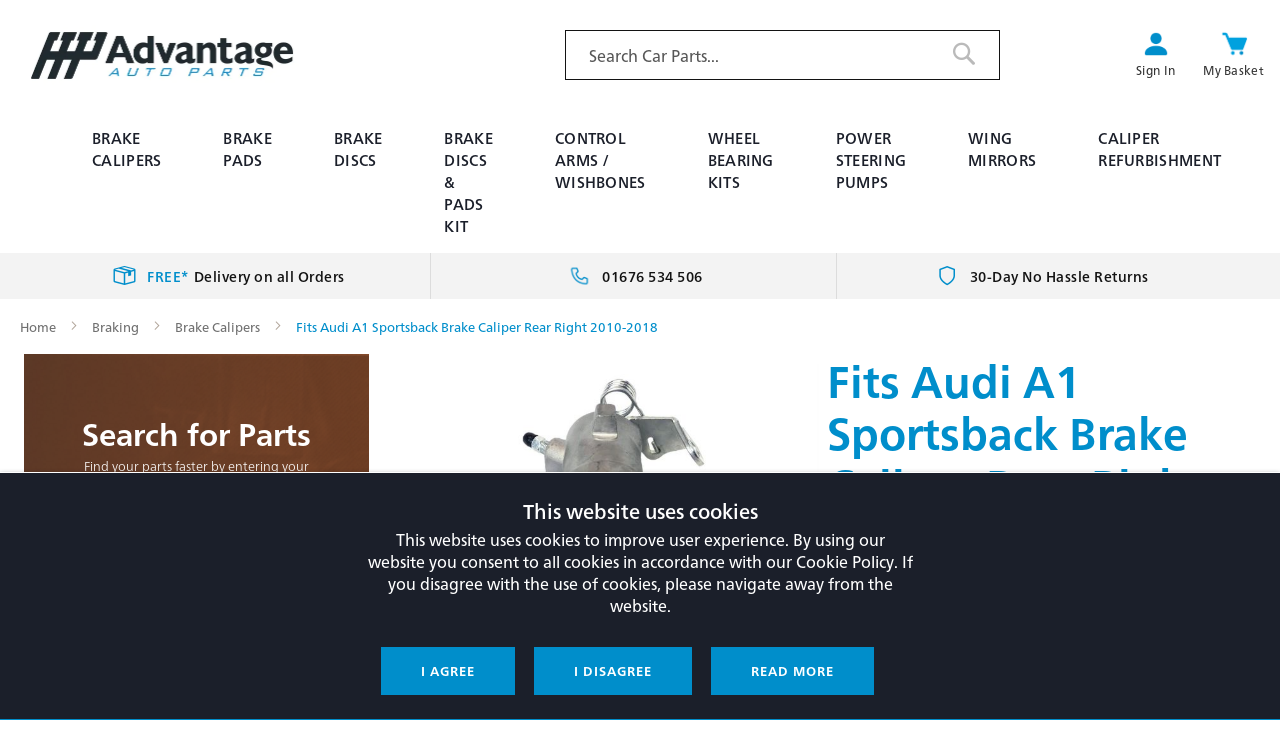

--- FILE ---
content_type: text/html; charset=UTF-8
request_url: https://advantageautoparts.co.uk/fits-audi-a1-sportsback-brake-caliper-rear-right-2010-2018-bc045r-8.html
body_size: 24612
content:
<!doctype html>
<html lang="en">
    <head prefix="og: http://ogp.me/ns# fb: http://ogp.me/ns/fb# product: http://ogp.me/ns/product#">
        <script>
    var LOCALE = 'en\u002DGB';
    var BASE_URL = 'https\u003A\u002F\u002Fadvantageautoparts.co.uk\u002F';
    var require = {
        'baseUrl': 'https\u003A\u002F\u002Fadvantageautoparts.co.uk\u002Fstatic\u002Fversion1756714604\u002Ffrontend\u002FIsev\u002FAap\u002Fen_GB'
    };</script>        <meta charset="utf-8"/>
<meta name="title" content="Fits Audi A1 Sportsback Brake Caliper Rear Right 2010-2018"/>
<meta name="description" content="Car parts, Fits Audi A1 Sportsback Brake Caliper Rear Right 2010-2018. Advantagautoparts.co.uk, Lowest Price &amp; Free Shipping."/>
<meta name="keywords" content="Audi, A1, Brake Calipers, Rear, 1J0615424D, 1J0615424F, 1J0615424H, 6R0615424, 8N0615424D, 6R0615424A, 6Y0615424"/>
<meta name="robots" content="INDEX,FOLLOW"/>
<meta name="viewport" content="width=device-width, initial-scale=1, maximum-scale=1.0, user-scalable=no"/>
<meta name="format-detection" content="telephone=no"/>
<title>Fits Audi A1 Sportsback Brake Caliper Rear Right 2010-2018</title>
<link  rel="stylesheet" type="text/css"  media="all" href="https://advantageautoparts.co.uk/static/version1756714604/_cache/merged/3de33938c290039de254bc0fdb61a42a.css" />
<link  rel="stylesheet" type="text/css"  media="screen and (min-width: 768px)" href="https://advantageautoparts.co.uk/static/version1756714604/frontend/Isev/Aap/en_GB/css/styles-l.css" />
<link  rel="stylesheet" type="text/css"  media="print" href="https://advantageautoparts.co.uk/static/version1756714604/frontend/Isev/Aap/en_GB/css/print.css" />
<link  rel="stylesheet" type="text/css"  media="all" href="https://advantageautoparts.co.uk/static/version1756714604/_cache/merged/57c100e1b3d8d508b75af42398ac444a.css" />
<script  type="text/javascript"  src="https://advantageautoparts.co.uk/static/version1756714604/_cache/merged/c4528cdb21ed8cef6477e1c0a190fe7b.js"></script>
<script  type="text/javascript"  async="async" src="https://advantageautoparts.co.uk/static/version1756714604/frontend/Isev/Aap/en_GB/Emps_MAMIntegration/js/index.js"></script>
<link rel="preload" as="font" crossorigin="anonymous" href="https://advantageautoparts.co.uk/static/version1756714604/frontend/Isev/Aap/en_GB/fonts/Luma-Icons.woff2" />
<link  rel="canonical" href="https://advantageautoparts.co.uk/fits-audi-a1-sportsback-brake-caliper-rear-right-2010-2018-bc045r-8.html" />
<link  rel="icon" type="image/x-icon" href="https://advantageautoparts.co.uk/media/favicon/stores/2/Screenshot_2022-07-14_at_11.06.56.png" />
<link  rel="shortcut icon" type="image/x-icon" href="https://advantageautoparts.co.uk/media/favicon/stores/2/Screenshot_2022-07-14_at_11.06.56.png" />
<meta name="google-site-verification" content="kV3MdDMOy9eRmjGwF2Uufan4AvTRWqtFNGJcCJeW6UM" />
<style>
.c_hm_bnr .slideshow .slide .lftside {z-index: 1}
</style>
<style>
@media screen and (max-width: 767px) {
  html.nav-open .nav-sections {top: 60px;}
  .minicart-wrapper .product .actions {right: -160px; top: 0;}
  .block-minicart .subtotal {width: 50%;}
}
</style>
<style>
    @media screen and (max-width: 1024px) {
        .products.wrapper ~ .toolbar.toolbar-products {display: block;}
        .products.wrapper ~ .toolbar.toolbar-products .mobile_filter {display: none;}
    }
</style>        
<script>
    window.getWpGA4Cookie = function(name) {
        match = document.cookie.match(new RegExp(name + '=([^;]+)'));
        if (match) return decodeURIComponent(match[1].replace(/\+/g, ' ')) ;
    };

    window.ga4AllowServices = false;

    var isCookieRestrictionModeEnabled = 0,
        currentWebsiteId = 2,
        cookieRestrictionName = 'user_allowed_save_cookie';

    if (isCookieRestrictionModeEnabled) {
        allowedCookies = window.getWpGA4Cookie(cookieRestrictionName);

        if (allowedCookies !== undefined) {
            allowedWebsites = JSON.parse(allowedCookies);

            if (allowedWebsites[currentWebsiteId] === 1) {
                window.ga4AllowServices = true;
            }
        }
    } else {
        window.ga4AllowServices = true;
    }
</script>
        <script>
        if (window.ga4AllowServices) {
            window.dataLayer = window.dataLayer || [];
                        var dl4Objects = [{"pageName":"Fits Audi A1 Sportsback Brake Caliper Rear Right 2010-2018","pageType":"product","google_tag_params":{"ecomm_pagetype":"product","ecomm_prodid":"22125","ecomm_totalvalue":33.99,"ecomm_category":"Braking"},"ecommerce":{"currency":"GBP","value":33.99,"items":[{"item_name":"Fits Audi A1 Sportsback Brake Caliper Rear Right 2010-2018","affiliation":"Advantage Auto Parts Calipers - Advantage Auto Parts Calipers - Caliper Store View","item_id":"22125","price":33.99,"item_category":"Braking","item_list_name":"Braking","item_list_id":"64","item_stock_status":"Out of stock","item_sale_product":"No","item_reviews_count":"0","item_reviews_score":"0"}]},"event":"view_item"}];
            for (var i in dl4Objects) {
                window.dataLayer.push({ecommerce: null});
                window.dataLayer.push(dl4Objects[i]);
            }
                        var wpGA4Cookies = ['wp_ga4_user_id','wp_ga4_customerGroup'];
            wpGA4Cookies.map(function (cookieName) {
                var cookieValue = window.getWpGA4Cookie(cookieName);
                if (cookieValue) {
                    var dl4Object = {};
                    dl4Object[cookieName.replace('wp_ga4_', '')] = cookieValue;
                    window.dataLayer.push(dl4Object);
                }
            });
        }
    </script>

    <!-- Google Tag Manager -->
<script>  if (window.ga4AllowServices) { (function(w,d,s,l,i){w[l]=w[l]||[];w[l].push({'gtm.start':
new Date().getTime(),event:'gtm.js'});var f=d.getElementsByTagName(s)[0],
j=d.createElement(s),dl=l!='dataLayer'?'&l='+l:'';j.async=true;j.src=
'https://www.googletagmanager.com/gtm.js?id='+i+dl;f.parentNode.insertBefore(j,f);
})(window,document,'script','dataLayer','GTM-5Z4H5MG');} </script>
<!-- End Google Tag Manager -->    <script type="text/x-magento-init">
        {
            "*": {
                "Magento_PageCache/js/form-key-provider": {
                    "isPaginationCacheEnabled":
                        0                }
            }
        }
    </script>


<meta property="og:type" content="product" />
<meta property="og:title"
      content="Fits&#x20;Audi&#x20;A1&#x20;Sportsback&#x20;Brake&#x20;Caliper&#x20;Rear&#x20;Right&#x20;2010-2018" />
<meta property="og:image"
      content="https://advantageautoparts.co.uk/media/catalog/product/cache/258e365305d13d5997cc42e7178c99a3/t/u/tumbnail_8839b388-deb8-4dd4-b577-676284fbc524.jpg" />
<meta property="og:description"
      content="" />
<meta property="og:url" content="https://advantageautoparts.co.uk/fits-audi-a1-sportsback-brake-caliper-rear-right-2010-2018-bc045r-8.html" />
    <meta property="product:price:amount" content="33.99"/>
    <meta property="product:price:currency"
      content="GBP"/>
    </head>
    <body data-container="body"
          data-mage-init='{"loaderAjax": {}, "loader": { "icon": "https://advantageautoparts.co.uk/static/version1756714604/frontend/Isev/Aap/en_GB/images/loader-2.gif"}}'
        class="pl-thm-isev pl-thm-isev-aap theme-aap catalog-product-view product-fits-audi-a1-sportsback-brake-caliper-rear-right-2010-2018-bc045r-8 page-layout-2columns-left" id="html-body" itemtype="http://schema.org/Product" itemscope="itemscope">
        <!-- Google Tag Manager (noscript) -->
<noscript><iframe src="https://www.googletagmanager.com/ns.html?id=GTM-5Z4H5MG"
height="0" width="0" style="display:none;visibility:hidden"></iframe></noscript>
<!-- End Google Tag Manager (noscript) -->
<script type="text/x-magento-init">
    {
        "*": {
            "Magento_PageBuilder/js/widget-initializer": {
                "config": {"[data-content-type=\"slider\"][data-appearance=\"default\"]":{"Magento_PageBuilder\/js\/content-type\/slider\/appearance\/default\/widget":false},"[data-content-type=\"map\"]":{"Magento_PageBuilder\/js\/content-type\/map\/appearance\/default\/widget":false},"[data-content-type=\"row\"]":{"Magento_PageBuilder\/js\/content-type\/row\/appearance\/default\/widget":false},"[data-content-type=\"tabs\"]":{"Magento_PageBuilder\/js\/content-type\/tabs\/appearance\/default\/widget":false},"[data-content-type=\"slide\"]":{"Magento_PageBuilder\/js\/content-type\/slide\/appearance\/default\/widget":{"buttonSelector":".pagebuilder-slide-button","showOverlay":"hover","dataRole":"slide"}},"[data-content-type=\"banner\"]":{"Magento_PageBuilder\/js\/content-type\/banner\/appearance\/default\/widget":{"buttonSelector":".pagebuilder-banner-button","showOverlay":"hover","dataRole":"banner"}},"[data-content-type=\"buttons\"]":{"Magento_PageBuilder\/js\/content-type\/buttons\/appearance\/inline\/widget":false},"[data-content-type=\"products\"][data-appearance=\"carousel\"]":{"Magento_PageBuilder\/js\/content-type\/products\/appearance\/carousel\/widget":false}},
                "breakpoints": {"desktop":{"label":"Desktop","stage":true,"default":true,"class":"desktop-switcher","icon":"Magento_PageBuilder::css\/images\/switcher\/switcher-desktop.svg","conditions":{"min-width":"1024px"},"options":{"products":{"default":{"slidesToShow":"5"}}}},"tablet":{"conditions":{"max-width":"1024px","min-width":"768px"},"options":{"products":{"default":{"slidesToShow":"4"},"continuous":{"slidesToShow":"3"}}}},"mobile":{"label":"Mobile","stage":true,"class":"mobile-switcher","icon":"Magento_PageBuilder::css\/images\/switcher\/switcher-mobile.svg","media":"only screen and (max-width: 768px)","conditions":{"max-width":"768px","min-width":"640px"},"options":{"products":{"default":{"slidesToShow":"3"}}}},"mobile-small":{"conditions":{"max-width":"640px"},"options":{"products":{"default":{"slidesToShow":"2"},"continuous":{"slidesToShow":"1"}}}}}            }
        }
    }
</script>

<div class="cookie-status-message" id="cookie-status">
    The store will not work correctly when cookies are disabled.</div>
<script type="text&#x2F;javascript">document.querySelector("#cookie-status").style.display = "none";</script>
<script type="text/x-magento-init">
    {
        "*": {
            "cookieStatus": {}
        }
    }
</script>

<script type="text/x-magento-init">
    {
        "*": {
            "mage/cookies": {
                "expires": null,
                "path": "\u002F",
                "domain": ".advantageautoparts.co.uk",
                "secure": true,
                "lifetime": "3600"
            }
        }
    }
</script>
    <noscript>
        <div class="message global noscript">
            <div class="content">
                <p>
                    <strong>JavaScript seems to be disabled in your browser.</strong>
                    <span>
                        For the best experience on our site, be sure to turn on Javascript in your browser.                    </span>
                </p>
            </div>
        </div>
    </noscript>

<script>
    window.cookiesConfig = window.cookiesConfig || {};
    window.cookiesConfig.secure = true;
</script><script>    require.config({
        map: {
            '*': {
                wysiwygAdapter: 'mage/adminhtml/wysiwyg/tiny_mce/tinymce5Adapter'
            }
        }
    });</script><script>
    require.config({
        paths: {
            googleMaps: 'https\u003A\u002F\u002Fmaps.googleapis.com\u002Fmaps\u002Fapi\u002Fjs\u003Fv\u003D3\u0026key\u003D'
        },
        config: {
            'Magento_PageBuilder/js/utils/map': {
                style: ''
            },
            'Magento_PageBuilder/js/content-type/map/preview': {
                apiKey: '',
                apiKeyErrorMessage: 'You\u0020must\u0020provide\u0020a\u0020valid\u0020\u003Ca\u0020href\u003D\u0027https\u003A\u002F\u002Fadvantageautoparts.co.uk\u002Fadminhtml\u002Fsystem_config\u002Fedit\u002Fsection\u002Fcms\u002F\u0023cms_pagebuilder\u0027\u0020target\u003D\u0027_blank\u0027\u003EGoogle\u0020Maps\u0020API\u0020key\u003C\u002Fa\u003E\u0020to\u0020use\u0020a\u0020map.'
            },
            'Magento_PageBuilder/js/form/element/map': {
                apiKey: '',
                apiKeyErrorMessage: 'You\u0020must\u0020provide\u0020a\u0020valid\u0020\u003Ca\u0020href\u003D\u0027https\u003A\u002F\u002Fadvantageautoparts.co.uk\u002Fadminhtml\u002Fsystem_config\u002Fedit\u002Fsection\u002Fcms\u002F\u0023cms_pagebuilder\u0027\u0020target\u003D\u0027_blank\u0027\u003EGoogle\u0020Maps\u0020API\u0020key\u003C\u002Fa\u003E\u0020to\u0020use\u0020a\u0020map.'
            },
        }
    });
</script>

<script>
    require.config({
        shim: {
            'Magento_PageBuilder/js/utils/map': {
                deps: ['googleMaps']
            }
        }
    });
</script>
<script type="text&#x2F;javascript">    try {
        require(['jquery', 'jquery/ui'], function($){
            $(document).ready( function() {
                $("#top-super-banner").slideDown('slow');
            });
        });
    } catch (error) {
        window.addEventListener('load', function () {
            document.getElementById("top-super-banner").style.display = "block";
        });
    }</script><div id="top-super-banner" style="display: none"><super-banner cartAmount="0" page="product-detail" cartId="unknown" cartItems="[]"></super-banner></div><div class="page-wrapper"><header class="page-header"><div class="header content"><span data-action="toggle-nav" class="action nav-toggle"><span>Toggle Nav</span></span>
<a
    class="logo"
    href="https://advantageautoparts.co.uk/"
    title="AAP&#x20;Logo"
    aria-label="store logo">
    
<picture>
            <source type="image/webp" srcset="https://advantageautoparts.co.uk/media/logo/stores/2/AAP_full_colour_pdf_page-0001_1.webp">
        <img src="https://advantageautoparts.co.uk/media/logo/stores/2/AAP_full_colour_pdf_page-0001_1.jpg"
         title="AAP&#x20;Logo"
         alt="AAP&#x20;Logo"
            width="292"            height="52"     loading="lazy" /></picture>

</a>
<div class="t_aclick"><ul class="aclinks"><li class="link authorization-link" data-label="or">
    <a href="https://advantageautoparts.co.uk/customer/account/login/referer/aHR0cHM6Ly9hZHZhbnRhZ2VhdXRvcGFydHMuY28udWsvZml0cy1hdWRpLWExLXNwb3J0c2JhY2stYnJha2UtY2FsaXBlci1yZWFyLXJpZ2h0LTIwMTAtMjAxOC1iYzA0NXItOC5odG1s/"        >Sign In</a>
</li>
</ul></div><div class="t_review"><p>​<g:ratingbadge merchant_id=458762934></g:ratingbadge>​</p></div><div class="t_ct">
<div data-block="minicart" class="minicart-wrapper">
    <a class="action showcart" href="https://advantageautoparts.co.uk/checkout/cart/"
       data-bind="scope: 'minicart_content'">
        <span class="text">My Basket</span>
        <span class="counter qty empty"
              data-bind="css: { empty: !!getCartParam('summary_count') == false && !isLoading() },
               blockLoader: isLoading">
            <span class="counter-number">
                <!-- ko if: getCartParam('summary_count') -->
                <!-- ko text: getCartParam('summary_count').toLocaleString(window.LOCALE) --><!-- /ko -->
                <!-- /ko -->
            </span>
            <span class="counter-label">
            <!-- ko if: getCartParam('summary_count') -->
                <!-- ko text: getCartParam('summary_count').toLocaleString(window.LOCALE) --><!-- /ko -->
                <!-- ko i18n: 'items' --><!-- /ko -->
            <!-- /ko -->
            </span>
        </span>
    </a>
            <div class="block block-minicart"
             data-role="dropdownDialog"
             data-mage-init='{"dropdownDialog":{
                "appendTo":"[data-block=minicart]",
                "triggerTarget":".showcart",
                "timeout": "2000",
                "closeOnMouseLeave": false,
                "closeOnEscape": true,
                "triggerClass":"active",
                "parentClass":"active",
                "buttons":[]}}'>
            <div id="minicart-content-wrapper" data-bind="scope: 'minicart_content'">
                <!-- ko template: getTemplate() --><!-- /ko -->
            </div>
                    </div>
        <script>window.checkout = {"shoppingCartUrl":"https:\/\/advantageautoparts.co.uk\/checkout\/cart\/","checkoutUrl":"https:\/\/advantageautoparts.co.uk\/checkout\/","updateItemQtyUrl":"https:\/\/advantageautoparts.co.uk\/checkout\/sidebar\/updateItemQty\/","removeItemUrl":"https:\/\/advantageautoparts.co.uk\/checkout\/sidebar\/removeItem\/","imageTemplate":"Magento_Catalog\/product\/image_with_borders","baseUrl":"https:\/\/advantageautoparts.co.uk\/","minicartMaxItemsVisible":5,"websiteId":"2","maxItemsToDisplay":10,"storeId":"2","storeGroupId":"2","customerLoginUrl":"https:\/\/advantageautoparts.co.uk\/customer\/account\/login\/referer\/aHR0cHM6Ly9hZHZhbnRhZ2VhdXRvcGFydHMuY28udWsvZml0cy1hdWRpLWExLXNwb3J0c2JhY2stYnJha2UtY2FsaXBlci1yZWFyLXJpZ2h0LTIwMTAtMjAxOC1iYzA0NXItOC5odG1s\/","isRedirectRequired":false,"autocomplete":"off","captcha":{"user_login":{"isCaseSensitive":false,"imageHeight":50,"imageSrc":"","refreshUrl":"https:\/\/advantageautoparts.co.uk\/captcha\/refresh\/","isRequired":false,"timestamp":1769051573}}}</script>    <script type="text/x-magento-init">
    {
        "[data-block='minicart']": {
            "Magento_Ui/js/core/app": {"components":{"minicart_content":{"children":{"subtotal.container":{"children":{"subtotal":{"children":{"subtotal.totals":{"config":{"display_cart_subtotal_incl_tax":1,"display_cart_subtotal_excl_tax":0,"template":"Magento_Tax\/checkout\/minicart\/subtotal\/totals"},"children":{"subtotal.totals.msrp":{"component":"Magento_Msrp\/js\/view\/checkout\/minicart\/subtotal\/totals","config":{"displayArea":"minicart-subtotal-hidden","template":"Magento_Msrp\/checkout\/minicart\/subtotal\/totals"}}},"component":"Magento_Tax\/js\/view\/checkout\/minicart\/subtotal\/totals"}},"component":"uiComponent","config":{"template":"Magento_Checkout\/minicart\/subtotal"}}},"component":"uiComponent","config":{"displayArea":"subtotalContainer"}},"item.renderer":{"component":"Magento_Checkout\/js\/view\/cart-item-renderer","config":{"displayArea":"defaultRenderer","template":"Magento_Checkout\/minicart\/item\/default"},"children":{"item.image":{"component":"Magento_Catalog\/js\/view\/image","config":{"template":"Magento_Catalog\/product\/image","displayArea":"itemImage"}},"checkout.cart.item.price.sidebar":{"component":"uiComponent","config":{"template":"Magento_Checkout\/minicart\/item\/price","displayArea":"priceSidebar"}}}},"extra_info":{"component":"uiComponent","config":{"displayArea":"extraInfo"}},"promotion":{"component":"uiComponent","config":{"displayArea":"promotion"}}},"config":{"itemRenderer":{"default":"defaultRenderer","simple":"defaultRenderer","virtual":"defaultRenderer"},"template":"Magento_Checkout\/minicart\/content"},"component":"Magento_Checkout\/js\/view\/minicart"}},"types":[]}        },
        "*": {
            "Magento_Ui/js/block-loader": "https\u003A\u002F\u002Fadvantageautoparts.co.uk\u002Fstatic\u002Fversion1756714604\u002Ffrontend\u002FIsev\u002FAap\u002Fen_GB\u002Fimages\u002Floader\u002D1.gif"
        }
    }
    </script>
</div>
</div><div class="t_search"><div class="block block-search">
    <div class="block block-title"><strong>Search</strong></div>
    <div class="block block-content">
        <form class="form minisearch" id="search_mini_form"
              action="https://advantageautoparts.co.uk/catalogsearch/result/" method="get">
                        <div class="field search">
                <label class="label" for="search" data-role="minisearch-label">
                    <span>Search</span>
                </label>
                <div class="control">
                    <input id="search"
                           data-mage-init='{
                            "quickSearch": {
                                "formSelector": "#search_mini_form",
                                "url": "",
                                "destinationSelector": "#search_autocomplete",
                                "minSearchLength": "3"
                            }
                        }'
                           type="text"
                           name="q"
                           value=""
                           placeholder="Search&#x20;Car&#x20;Parts..."
                           class="input-text"
                           maxlength="128"
                           role="combobox"
                           aria-haspopup="false"
                           aria-autocomplete="both"
                           autocomplete="off"
                           aria-expanded="false"/>
                    <div id="search_autocomplete" class="search-autocomplete"></div>
                    
<div data-bind="scope: 'searchsuiteautocomplete_form'">
    <!-- ko template: getTemplate() --><!-- /ko -->
</div>

<script type="text/x-magento-init">
{
    "*": {
        "Magento_Ui/js/core/app": {
            "components": {
                "searchsuiteautocomplete_form": {
                    "component": "MageWorx_SearchSuiteAutocomplete/js/autocomplete"
                },
                "searchsuiteautocompleteBindEvents": {
                    "component": "MageWorx_SearchSuiteAutocomplete/js/bindEvents",
                    "config": {
                        "searchFormSelector": "#search_mini_form",
                        "searchButtonSelector": "button.search",
                        "inputSelector": "#search, #mobile_search, .minisearch input[type=\"text\"]",
                        "searchDelay": "500"
                    }
                },
                "searchsuiteautocompleteDataProvider": {
                    "component": "MageWorx_SearchSuiteAutocomplete/js/dataProvider",
                    "config": {
                        "url": "https://advantageautoparts.co.uk/mageworx_searchsuiteautocomplete/ajax/index/"
                    }
                }
            }
        }
    }
}
</script>                </div>
            </div>
            <div class="actions">
                <button type="submit"
                        title="Search"
                        class="action search"
                        aria-label="Search"
                >
                    <span>Search</span>
                </button>
            </div>
        </form>
    </div>
</div>
</div></div></header>    <div class="sections nav-sections">
                <div class="section-items nav-sections-items"
             data-mage-init='{"tabs":{"openedState":"active"}}'>
                                            <div class="section-item-title nav-sections-item-title"
                     data-role="collapsible">
                    <a class="nav-sections-item-switch"
                       data-toggle="switch" href="#store.menu">
                        Menu                    </a>
                </div>
                <div class="section-item-content nav-sections-item-content"
                     id="store.menu"
                     data-role="content">
                    <div class="block ves-menu ves-megamenu-mobile desk-menu" id="menu-top176905138810651472-menu">
		<nav class="navigation" role="navigation" data-action="navigation">
		<ul id="menu-top176905138810651472" class="ves-megamenu menu-hover ves-horizontal  hide-blocks"   data-mage-init='{"menu":{"responsive":false, "expanded":false, "position":{"my":"left top","at":"left bottom"}}}' data-toggle-mobile-nav="false">
			<li id=vesitem-994841769051388730446568 class=" nav-item level0 nav-0 submenu-left subhover  dropdown level-top "  ><a href="https://advantageautoparts.co.uk/braking/brake-calipers.html" target="_self"   class=" nav-anchor"><span>Brake Calipers</span></a></li><li id=vesitem-994851769051388924341584 class=" nav-item level0 nav-0 submenu-left subhover  dropdown level-top "  ><a href="https://advantageautoparts.co.uk/braking/brake-pads.html" target="_self"   class=" nav-anchor"><span>Brake Pads</span></a></li><li id=vesitem-994861769051388316443900 class=" nav-item level0 nav-0 submenu-left subhover  dropdown level-top "  ><a href="https://advantageautoparts.co.uk/braking/brake-calipers.html" target="_self"  style="display:none !important;" class=" nav-anchor"><span>Brake Calipers</span></a></li><li id=vesitem-9948717690513881147320684 class=" nav-item level0 nav-0 submenu-left subhover  dropdown level-top "  ><a href="https://advantageautoparts.co.uk/brake-discs.html" target="_self"   class=" nav-anchor"><span>Brake Discs</span></a></li><li id=vesitem-9948817690513881322226401 class=" nav-item level0 nav-0 submenu-left subhover  dropdown level-top "  ><a href="https://advantageautoparts.co.uk/pads-discs.html" target="_self"   class=" nav-anchor"><span>Brake Discs & Pads Kit</span></a></li><li id=vesitem-994891769051388299086350 class=" nav-item level0 nav-0 submenu-left subhover  dropdown level-top "  ><a href="https://advantageautoparts.co.uk/suspensions/wishbones-control-arms.html" target="_self"   class=" nav-anchor"><span>Control Arms / Wishbones</span></a></li><li id=vesitem-9949017690513881396714730 class=" nav-item level0 nav-0 submenu-left subhover  dropdown level-top "  ><a href="https://advantageautoparts.co.uk/wheel-bearings/complete-wheel-bearing-kits.html" target="_self"   class=" nav-anchor"><span>Wheel Bearing Kits</span></a></li><li id=vesitem-9950317690513881260582063 class=" nav-item level0 nav-0 submenu-left subhover  dropdown level-top "  ><a href="https://advantageautoparts.co.uk/power-steering-pumps.html" target="_self"   class=" nav-anchor"><span>Power Steering Pumps</span></a></li><li id=vesitem-9950417690513881708665641 class=" nav-item level0 nav-0 submenu-left subgroup  dropdown level-top "  ><a href="https://advantageautoparts.co.uk/exterior/complete-wing-mirrors.html" target="_self"   class=" nav-anchor subitems-group"><span>Wing Mirrors</span></a></li><li id=vesitem-9950517690513881630673726 class=" nav-item level0 nav-0 submenu-left subhover  dropdown level-top "  ><a href="https://advantageautoparts.co.uk/brake-caliper-refurbishment.html" target="_self"   class=" nav-anchor"><span>Caliper Refurbishment</span></a></li>		</ul>
			</nav>
		<script type="text/javascript">
		if(typeof(initedToggleMenu) == 'undefined') {
			var initedToggleMenu = false;
		}
		require(['jquery',
			'scrolltofixed',			'Ves_Megamenu/js/megamenuGeneral'
			],function($){
				$('.price-box.price-final_price', $("#menu-top176905138810651472")).each(function(){
					$(this).removeClass('price-box').addClass('price-box1');
					$(this).attr('data-role','priceBox1');
				})
				if(typeof(playMegamenuJs) == 'function') {
					//console.log("\nrun playMegamenuJs function...");
					jQuery(document).ready(function($) {
						playMegamenuJs($, 'menu-top176905138810651472', 2, 'hover', 1);
						
					});
				} else {
					jQuery(document).ready(function($) {
							
							jQuery('#menu-top176905138810651472-menu .ves-megamenu .level0').hover(function() {
								var mParentTop = jQuery(this).parents('.ves-megamenu').offset().top;
								var mParentHeight = $(this).parent().height();
								var mTop =  $(this).height();
								var mHeight = $(this).height();
								var mParent = $(this).parent();
								if (mHeight < mParentHeight) {
									mTop = $(this).offset().top - mParent.offset().top + mHeight;
								}
								$(this).children('.submenu').css({top:mTop});	
							});
							
								$('.nav-sections-items > .nav-sections-item-content').scrollToFixed({
									zIndex: 99
								});

								$(window).on("resize load", function(){
									if ($(window).width() < 768){
										$('.nav-sections-items > .nav-sections-item-content').css({position: '', top: '', width: '100%'});
									}
								});
								var menuParentPosition = $('#menu-top176905138810651472-menu').parents('.sections.nav-sections').offset().top;
								$(window).scroll(function() {
									var height = $(window).scrollTop();
									if (height<(menuParentPosition) - $('#menu-top176905138810651472-menu').outerHeight()) {
										$('.nav-sections-items > .nav-sections-item-content').css({position: '', top: '', width: '100%'});
									}
									$('.section-items.nav-sections-items').find('div').each(function(index, el) {
										if ($(this).html() == '' && $(this).attr('class')=='') {
											$(this).remove();
										}
									});
								});
																jQuery('p').each(function() {
									var $this = $(this);
									if ($this.html().replace(/\s|&nbsp;/g, '').length == 0)
									$this.remove();
								});
							});
					var toggle_nav = $("#menu-top176905138810651472").attr("data-toggle-mobile-nav");
					if(toggle_nav == true || toggle_nav == 'true' || toggle_nav==1){
						if(!initedToggleMenu) {
							var menuToogle = function () {
								if ($('html').hasClass('nav-open')) {
									$('html').removeClass('nav-open');
									setTimeout(function () {
										$('html').removeClass('nav-before-open');
									}, 300);
								} else {
									$('body').append('<div class="ves-overlay ves-overlaymenu-top176905138810651472"></div>');
									$('html').addClass('nav-before-open');
									setTimeout(function () {
										$('html').addClass('nav-open');
									}, 42);
								}
							}
							$(document).on("click", ".action.nav-toggle", menuToogle);
							initedToggleMenu = true;
						}
						$(document).on("click", ".ves-overlaymenu-top176905138810651472", function(){
							$('#menu-top176905138810651472').css("left","");
							$('html').removeClass('ves-navopen');
							setTimeout(function () {
								$('html').removeClass('ves-nav-before-open');
							}, 300);
							$(this).remove();
							return false;
						});
					}

					$("#menu-top176905138810651472 .dynamic-items li").hover(function(){
						$(this).parents(".dynamic-items").find("li").removeClass("dynamic-active");
						$(this).addClass("dynamic-active");
						var id = $(this).data("dynamic-id");
						$("#menu-top176905138810651472 ."+id).parent().find(".dynamic-item").removeClass("dynamic-active");
						$("#menu-top176905138810651472 ."+id).addClass("dynamic-active");
					});
					var mImg = '';
					$("#menu-top176905138810651472 img").hover(function(){
						mImg = '';
						mImg = $(this).attr('src');
						if ($(this).data('hoverimg')){
							$(this).attr('src',$(this).data('hoverimg'));
						}
					},function(){
						$(this).attr('src',mImg);
					});
					$("#menu-top176905138810651472 li a").hover(function(){
						$(this).css({
							"background-color": $(this).data("hover-bgcolor"),
							"color": $(this).data("hover-color")
						});
					}, function(){
						$(this).css({
							"background-color": $(this).data("bgcolor"),
							"color": $(this).data("color")
						});
					});
					$(window).on("resize load", function(){

						if($("#menu-top176905138810651472").data("disable-bellow") && $("#menu-top176905138810651472").data("disable-above")){

							if (($(window).width() <= $("#menu-top176905138810651472").data("disable-bellow")) || ($(window).width() >= $("#menu-top176905138810651472").data("disable-above"))){
								$("#menu-top176905138810651472-menu").hide();
							}else{
								$("#menu-top176905138810651472-menu").show();
							}

							$("#menu-top176905138810651472").find("li").each(function(index, element){
								if (($(window).width() <= $(this).data("disable-bellow")) || ($(window).width() >= $(this).data("disable-above"))){
									$(this).addClass("hidden");
								} else if ($(this).hasClass("hidden")){
									$(this).removeClass("hidden");
								}
							});

						} else if($("#menu-top176905138810651472").data("disable-bellow") && !$("#menu-top176905138810651472").data("disable-above")) {
							if ($(window).width() <= $("#menu-top176905138810651472").data("disable-bellow")){
								$("#menu-top176905138810651472-menu").hide();
							}else{
								$("#menu-top176905138810651472-menu").show();
							}

							$("#menu-top176905138810651472").find("li").each(function(index, element){
								if ($(window).width() <= $(this).data("disable-bellow")){
									$(this).addClass("hidden");
								}else if ($(this).hasClass("hidden")){
									$(this).removeClass("hidden");
								}
							});
						} else if($("#menu-top176905138810651472").data("disable-above") && !$("#menu-top176905138810651472").data("disable-bellow")) {
							if ($(window).width() >= $("#menu-top176905138810651472").data("disable-above")){
								$("#menu-top176905138810651472-menu").hide();
							}else{
								$("#menu-top176905138810651472-menu").show();
							}

							$("#menu-top176905138810651472").find("li").each(function(index, element){
								if($(window).width() >= $(this).data("disable-above")) {
									$(this).addClass("hidden");
								} else if ($(this).hasClass("hidden")){
									$(this).removeClass("hidden");
								}
							});
						}
						
						if ($(window).width() >= 768 && $(window).width() <= 1024){
							$("#menu-top176905138810651472 .nav-anchor").off().click(function(){
								var iParent = $(this).parent('.nav-item');
								iParent.addClass("clicked");
								if ($(iParent).children('.submenu').length == 1){
									iParent.trigger('hover');
									if (iParent.hasClass('submenu-alignleft') || iParent.hasClass('submenu-alignright')){
										if ((iParent.offset().left + iParent.find('.submenu').eq(0).width()) > $(window).width()){
											iParent.find('.submenu').eq(0).css('max-width','100%');
											iParent.css('position','static');
										}
									}
									return false;
								}
							});
						}else{
							$("#menu-top176905138810651472").find('.submenu').css('max-width','');
							$("#menu-top176905138810651472").find('.submenu-alignleft').css('position','relative');
						}
						if ($(window).width() <= 768){
							$('.sections.nav-sections').removeAttr( "style" )
							$("#menu-top176905138810651472").addClass("nav-mobile");

							/*
							$("#menu-top176905138810651472 .nav-anchor").off().click(function(){

								$("#menu-top176905138810651472 .nav-item").removeClass("item-active");
								var parent = $(this).parents(".nav-item").eq(0);
								$(this).toggleClass('item-active');
								$(parent).find(".submenu").eq(0).slideToggle();
								return false;
							});
							*/

						}else{
							$("#menu-top176905138810651472").find(".submenu").css({'display':''});
							$("#menu-top176905138810651472").find("div").removeClass("mbactive");
							$("#menu-top176905138810651472").removeClass("nav-mobile");

							/*
							$("#menu-top176905138810651472 .nav-anchor").off().click(function(){
								if("#" != $(this).attr("href"))
									window.location.url = $(this).attr("href");
								return true;
							});
							*/

						}
					}).resize();
					//Toggle mobile menu
					$('.ves-megamenu-mobile #menu-top176905138810651472 .opener').on('click', function(e) {
						e.preventDefault();
						$("#menu-top176905138810651472 .nav-item").removeClass("item-active");
						var parent = $(this).parents(".nav-item").eq(0);
						$(this).toggleClass('item-active');
						$(parent).find(".submenu").eq(0).slideToggle();
						$(parent).find(".submenu").eq(0).toggleClass('submenu-active');
						return false;
					});

					
												
									}
			});
	</script>
	</div>
                </div>
                    </div>
    </div>
<div class="r_bottomwrap"><div class="container t_toplinks"><div class="t_cmsblock"><div class="headerlink owl-carousel">
<div class="item delivery"><a href="https://advantageautoparts.co.uk/delivery-returns/"><span class="highlited">FREE*</span> Delivery on all Orders</a></div>
<div class="item call"><a href="tel:01676534506">01676 534 506</a></div>
<div class="item return"><a href="https://advantageautoparts.co.uk/delivery-returns/">30-Day No Hassle Returns</a></div>
</div></div></div></div><div class="breadcrumbs">
    <ul class="items">
                    <li class="item 0">
                            <a href="https://advantageautoparts.co.uk/" title="Go to Home Page">Home</a>
                        </li>
                    <li class="item 1">
                            <a href="https://advantageautoparts.co.uk/braking.html" title="Braking">Braking</a>
                        </li>
                    <li class="item 2">
                            <a href="https://advantageautoparts.co.uk/braking/brake-calipers.html" title="Brake Calipers">Brake Calipers</a>
                        </li>
                    <li class="item 3">
                            Fits Audi A1 Sportsback Brake Caliper Rear Right 2010-2018                        </li>
            </ul>
</div>
<main id="maincontent" class="page-main"><a id="contentarea" tabindex="-1"></a>
<div class="columns"><div class="column main"><div class="product-info-main">
        <div class="page-title-wrapper&#x20;product">
        <h1 class="page-title"
                        >
            <span class="base" data-ui-id="page-title-wrapper" itemprop="name">Fits Audi A1 Sportsback Brake Caliper Rear Right 2010-2018</span>        </h1>
            </div>


<div class="product-info-price"><div class="price-box price-final_price" data-role="priceBox" data-product-id="22125" data-price-box="product-id-22125">
    

<span class="price-container price-final_price&#x20;tax&#x20;weee"
         itemprop="offers" itemscope itemtype="http://schema.org/Offer">
        <span  id="product-price-22125"                data-price-amount="33.99"
        data-price-type="finalPrice"
        class="price-wrapper "
    ><span class="price">£33.99</span></span>
                <meta itemprop="price" content="33.99" />
        <meta itemprop="priceCurrency" content="GBP" />
    </span>

</div><div class="product-info-stock-sku">
            <div class="stock unavailable" title="Availability">
            <span>Out of stock</span>
        </div>
    </div></div>    <div style="clear: both;"></div>
    <div class="super-container">
        <style>
            .super-container div[style] {
                font-size: 13px;
            }
            .box-tocart .actions {
                display: inline !important;
            }
        </style>
        <super-product-callout page="product-detail" cartId="unknown" productAmount="3399" productQuantity="1"></super-product-callout>    </div>


<div class="delinfowrp"><ul>
<li class="despatch">Ready to Dispatch</li>
<li class="delivery">Free Delivery in mainland England</li>
</ul><div class="ctcmswrp"><div data-content-type="html" data-appearance="default" data-element="main" data-decoded="true"><div class="headerlink owl-carousel owl-theme">
<div class="item call">Have a Question? Call <a href="tel:01234567890">01676 534 506</a></div>
<div class="item return">30-Day No Hassle Returns</div>
</div></div></div></div>
<div class="product-add-form">
    <form data-product-sku="BC045R-8"
          action="https://advantageautoparts.co.uk/checkout/cart/add/uenc/aHR0cHM6Ly9hZHZhbnRhZ2VhdXRvcGFydHMuY28udWsvZml0cy1hdWRpLWExLXNwb3J0c2JhY2stYnJha2UtY2FsaXBlci1yZWFyLXJpZ2h0LTIwMTAtMjAxOC1iYzA0NXItOC5odG1s/product/22125/" method="post"
          id="product_addtocart_form">
        <input type="hidden" name="product" value="22125" />
        <input type="hidden" name="selected_configurable_option" value="" />
        <input type="hidden" name="related_product" id="related-products-field" value="" />
        <input type="hidden" name="item"  value="22125" />
        <input name="form_key" type="hidden" value="cGMIKTyb0ECLpbqw" />                            <script type="text/x-magento-init">
    {
        "#product_addtocart_form": {
            "Magento_Catalog/js/validate-product": {}
        }
    }
</script>
        
                    </form>
</div>

<script type="text/x-magento-init">
    {
        "[data-role=priceBox][data-price-box=product-id-22125]": {
            "priceBox": {
                "priceConfig":  {"productId":"22125","priceFormat":{"pattern":"\u00a3%s","precision":2,"requiredPrecision":2,"decimalSymbol":".","groupSymbol":",","groupLength":3,"integerRequired":false},"tierPrices":[]}            }
        }
    }
</script>
<div class="page messages"><div data-placeholder="messages"></div>
<div data-bind="scope: 'messages'">
    <!-- ko if: cookieMessages && cookieMessages.length > 0 -->
    <div aria-atomic="true" role="alert" data-bind="foreach: { data: cookieMessages, as: 'message' }" class="messages">
        <div data-bind="attr: {
            class: 'message-' + message.type + ' ' + message.type + ' message',
            'data-ui-id': 'message-' + message.type
        }">
            <div data-bind="html: $parent.prepareMessageForHtml(message.text)"></div>
        </div>
    </div>
    <!-- /ko -->

    <!-- ko if: messages().messages && messages().messages.length > 0 -->
    <div aria-atomic="true" role="alert" class="messages" data-bind="foreach: {
        data: messages().messages, as: 'message'
    }">
        <div data-bind="attr: {
            class: 'message-' + message.type + ' ' + message.type + ' message',
            'data-ui-id': 'message-' + message.type
        }">
            <div data-bind="html: $parent.prepareMessageForHtml(message.text)"></div>
        </div>
    </div>
    <!-- /ko -->
</div>
<script type="text/x-magento-init">
    {
        "*": {
            "Magento_Ui/js/core/app": {
                "components": {
                        "messages": {
                            "component": "Magento_Theme/js/view/messages"
                        }
                    }
                }
            }
    }
</script>
</div>    <div class="total-detailed-mobile-custom"></div>


</div><div class="product media"><a id="gallery-prev-area" tabindex="-1"></a>
<div class="action-skip-wrapper"><a class="action skip gallery-next-area"
   href="#gallery-next-area">
    <span>
        Skip to the end of the images gallery    </span>
</a>
</div>

<div class="gallery-placeholder _block-content-loading" data-gallery-role="gallery-placeholder">
    <img
        alt="main product photo"
        class="gallery-placeholder__image"
        src="https://advantageautoparts.co.uk/media/catalog/product/cache/8ab73b4658f6db3ac892763fc1a3795c/t/u/tumbnail_8839b388-deb8-4dd4-b577-676284fbc524.jpg"
    />
    <link itemprop="image" href="https://advantageautoparts.co.uk/media/catalog/product/cache/8ab73b4658f6db3ac892763fc1a3795c/t/u/tumbnail_8839b388-deb8-4dd4-b577-676284fbc524.jpg" />
</div>

<script type="text/x-magento-init">
    {
        "[data-gallery-role=gallery-placeholder]": {
            "mage/gallery/gallery": {
                "mixins":["magnifier/magnify"],
                "magnifierOpts": {"fullscreenzoom":"20","top":"","left":"","width":"","height":"","eventType":"hover","enabled":false,"mode":"outside"},
                "data": [{"thumb":"https:\/\/advantageautoparts.co.uk\/media\/catalog\/product\/cache\/c0c6eadbffdbf0eee281e6ba1c12b88b\/t\/u\/tumbnail_8839b388-deb8-4dd4-b577-676284fbc524.jpg","img":"https:\/\/advantageautoparts.co.uk\/media\/catalog\/product\/cache\/8ab73b4658f6db3ac892763fc1a3795c\/t\/u\/tumbnail_8839b388-deb8-4dd4-b577-676284fbc524.jpg","full":"https:\/\/advantageautoparts.co.uk\/media\/catalog\/product\/cache\/4157b02fa16449a08d64befbc10eead1\/t\/u\/tumbnail_8839b388-deb8-4dd4-b577-676284fbc524.jpg","caption":"Fits Audi A1 Sportsback Brake Caliper Rear Right 2010-2018","position":null,"isMain":true,"type":"image","videoUrl":null,"thumb_webp":"https:\/\/advantageautoparts.co.uk\/media\/catalog\/product\/cache\/c0c6eadbffdbf0eee281e6ba1c12b88b\/t\/u\/tumbnail_8839b388-deb8-4dd4-b577-676284fbc524.webp","img_webp":"https:\/\/advantageautoparts.co.uk\/media\/catalog\/product\/cache\/8ab73b4658f6db3ac892763fc1a3795c\/t\/u\/tumbnail_8839b388-deb8-4dd4-b577-676284fbc524.webp","full_webp":"https:\/\/advantageautoparts.co.uk\/media\/catalog\/product\/cache\/4157b02fa16449a08d64befbc10eead1\/t\/u\/tumbnail_8839b388-deb8-4dd4-b577-676284fbc524.webp"},{"thumb":"https:\/\/advantageautoparts.co.uk\/media\/catalog\/product\/cache\/c0c6eadbffdbf0eee281e6ba1c12b88b\/t\/u\/tumbnail_8a99e077-8003-487b-ba2e-7e5c79fd0c48.jpg","img":"https:\/\/advantageautoparts.co.uk\/media\/catalog\/product\/cache\/8ab73b4658f6db3ac892763fc1a3795c\/t\/u\/tumbnail_8a99e077-8003-487b-ba2e-7e5c79fd0c48.jpg","full":"https:\/\/advantageautoparts.co.uk\/media\/catalog\/product\/cache\/4157b02fa16449a08d64befbc10eead1\/t\/u\/tumbnail_8a99e077-8003-487b-ba2e-7e5c79fd0c48.jpg","caption":"Fits Audi A1 Sportsback Brake Caliper Rear Right 2010-2018","position":null,"isMain":false,"type":"image","videoUrl":null,"thumb_webp":"https:\/\/advantageautoparts.co.uk\/media\/catalog\/product\/cache\/c0c6eadbffdbf0eee281e6ba1c12b88b\/t\/u\/tumbnail_8a99e077-8003-487b-ba2e-7e5c79fd0c48.webp","img_webp":"https:\/\/advantageautoparts.co.uk\/media\/catalog\/product\/cache\/8ab73b4658f6db3ac892763fc1a3795c\/t\/u\/tumbnail_8a99e077-8003-487b-ba2e-7e5c79fd0c48.webp","full_webp":"https:\/\/advantageautoparts.co.uk\/media\/catalog\/product\/cache\/4157b02fa16449a08d64befbc10eead1\/t\/u\/tumbnail_8a99e077-8003-487b-ba2e-7e5c79fd0c48.webp"}],
                "options": {"nav":"thumbs","loop":true,"keyboard":true,"arrows":true,"allowfullscreen":true,"showCaption":false,"width":690,"thumbwidth":144,"thumbheight":144,"height":545,"transitionduration":500,"transition":"slide","navarrows":true,"navtype":"slides","navdir":"horizontal"},
                "fullscreen": {"nav":"thumbs","loop":true,"navdir":"horizontal","navarrows":false,"navtype":"slides","arrows":true,"showCaption":false,"transitionduration":500,"transition":"slide"},
                 "breakpoints": {"mobile":{"conditions":{"max-width":"767px"},"options":{"options":{"nav":"dots"}}}}            }
        }
    }
</script>
<script type="text/x-magento-init">
    {
        "[data-gallery-role=gallery-placeholder]": {
            "Magento_ProductVideo/js/fotorama-add-video-events": {
                "videoData": [{"mediaType":"image","videoUrl":null,"isBase":true},{"mediaType":"image","videoUrl":null,"isBase":false}],
                "videoSettings": [{"playIfBase":"0","showRelated":"0","videoAutoRestart":"0"}],
                "optionsVideoData": []            }
        }
    }
</script>
<div class="action-skip-wrapper"><a class="action skip gallery-prev-area"
   href="#gallery-prev-area">
    <span>
        Skip to the beginning of the images gallery    </span>
</a>
</div><a id="gallery-next-area" tabindex="-1"></a>
    <div class="total-detailed-desktop-custom">
        <div class="product info detailed desktop-custom">
                        <div class="product data items">
                                                        <div class="data item">
                        <h3 class="data title">
                            Product Specifications                        </h3>
                        <div class="data content">
                                <div class="additional-attributes-wrapper table-wrapper">
        <table class="data table additional-attributes" id="product-attribute-specs-table">
            <caption class="table-caption">Product Specifications</caption>
            <tbody>
                            <tr>
                    <th class="col label" scope="row">Manufacturer Part Number</th>
                    <td class="col data" data-th="Manufacturer&#x20;Part&#x20;Number">87-0935</td>
                </tr>
                            <tr>
                    <th class="col label" scope="row">Condition</th>
                    <td class="col data" data-th="Condition">New</td>
                </tr>
                            <tr>
                    <th class="col label" scope="row">Make</th>
                    <td class="col data" data-th="Make">Audi</td>
                </tr>
                            <tr>
                    <th class="col label" scope="row">Model</th>
                    <td class="col data" data-th="Model">A1</td>
                </tr>
                            <tr>
                    <th class="col label" scope="row">MPN</th>
                    <td class="col data" data-th="MPN">BC045R</td>
                </tr>
                            <tr>
                    <th class="col label" scope="row">Year Break</th>
                    <td class="col data" data-th="Year&#x20;Break">2002-2009</td>
                </tr>
                            <tr>
                    <th class="col label" scope="row">Type</th>
                    <td class="col data" data-th="Type">Brake Calipers</td>
                </tr>
                            <tr>
                    <th class="col label" scope="row">Brake Disc Thickness</th>
                    <td class="col data" data-th="Brake&#x20;Disc&#x20;Thickness">9mm</td>
                </tr>
                            <tr>
                    <th class="col label" scope="row">Color</th>
                    <td class="col data" data-th="Color">Silver</td>
                </tr>
                            <tr>
                    <th class="col label" scope="row">Brake System</th>
                    <td class="col data" data-th="Brake&#x20;System">LUCAS</td>
                </tr>
                            <tr>
                    <th class="col label" scope="row">Brake Disc Type</th>
                    <td class="col data" data-th="Brake&#x20;Disc&#x20;Type">SOLID</td>
                </tr>
                            <tr>
                    <th class="col label" scope="row">Piston Diameter</th>
                    <td class="col data" data-th="Piston&#x20;Diameter">38mm</td>
                </tr>
                            <tr>
                    <th class="col label" scope="row">Brake Disc Diameter</th>
                    <td class="col data" data-th="Brake&#x20;Disc&#x20;Diameter">232mm</td>
                </tr>
                        </tbody>
        </table>
    </div>
                                                    </div>
                    </div>
                                                        <div class="data item">
                        <h3 class="data title">
                            Product Description                        </h3>
                        <div class="data content">
                            
<div class="product attribute description">
            <div class="value" ><!DOCTYPE html>
<html>
<head>
</head>
<body>
<p>Fits Audi A1 Sportsback Brake Caliper Rear Right 2010-2018</p>
<p>These are <strong>brand new Original Equipment quality</strong> calipers. We only sell premium quality long-lasting parts. Simply purchase the caliper and hand over to your mechanic to fit and only pay the labour cost - there is no reason why you should be paying dealership prices at 5x the price. <strong>Our calipers are manufactured by Original Equipment part suppliers to vehicle manufacturers (i.e. the parts found in brand new vehicles)</strong> and have been manufactured to match the same quality standards - we have gone the extra step of developing hard wearing neoprene seals that we consider to be of superior quality to factory fitted calipers.&nbsp;</p>
<p><strong>FREE 2 year warranty.</strong></p>
<p>We sell 1000s of parts to motor factors in bulk so you can be assured of the quality. If you're not 100% satisfied, please contact us or return the item back to us and our &nbsp;<strong>dedicated technical support team</strong>&nbsp; will do their best to help you.</p>
<script defer src="https://static.cloudflareinsights.com/beacon.min.js/vcd15cbe7772f49c399c6a5babf22c1241717689176015" integrity="sha512-ZpsOmlRQV6y907TI0dKBHq9Md29nnaEIPlkf84rnaERnq6zvWvPUqr2ft8M1aS28oN72PdrCzSjY4U6VaAw1EQ==" data-cf-beacon='{"version":"2024.11.0","token":"42a79265d39e4760bee991947d8bccff","r":1,"server_timing":{"name":{"cfCacheStatus":true,"cfEdge":true,"cfExtPri":true,"cfL4":true,"cfOrigin":true,"cfSpeedBrain":true},"location_startswith":null}}' crossorigin="anonymous"></script>
</body>
</html></div>
</div>
                                                    </div>
                    </div>
                                                                                                <div class="data item">
                        <h3 class="data title">
                            Returns                        </h3>
                        <div class="data content">
                            <div class="prd-returns"><p>We offer a No Quibble 30 days returns policy for goods no longer required.</p>
<p>If you are outside this period, we may make special arrangements with you to either help you sell it on by giving you data or charge you a re-stocking fee.</p>
<p>Please return your item(s) in original packaging and ensure that all packages are securely wrapped exactly as received.</p>
<p><a href="https://advantageautoparts.co.uk/delivery-returns/">Click Here to read our full returns policy</a></p></div>                                                    </div>
                    </div>
                            </div>
        </div>
    </div>

<script>
    require(['jquery'], function($) {
        $(document).ready(function() {
            //save this element
            var productInfoDetailedDesktopCustom = $(".product.info.detailed.desktop-custom");
            //resize window width
            $( window ).on( "resize", function() {
                if ( screen.width < 768 ) {
                    $(".product.info.detailed.desktop-custom").remove();
                    $(".total-detailed-mobile-custom").append(productInfoDetailedDesktopCustom);
                } else {
                    $(".product.info.detailed.mobile-custom").remove();
                    $(".total-detailed-desktop-custom").append(productInfoDetailedDesktopCustom);
                }
            } );
        });
    });
</script></div><input name="form_key" type="hidden" value="cGMIKTyb0ECLpbqw" /><div id="authenticationPopup" data-bind="scope:'authenticationPopup', style: {display: 'none'}">
        <script>window.authenticationPopup = {"autocomplete":"off","customerRegisterUrl":"https:\/\/advantageautoparts.co.uk\/customer\/account\/create\/","customerForgotPasswordUrl":"https:\/\/advantageautoparts.co.uk\/customer\/account\/forgotpassword\/","baseUrl":"https:\/\/advantageautoparts.co.uk\/","customerLoginUrl":"https:\/\/advantageautoparts.co.uk\/customer\/ajax\/login\/"}</script>    <!-- ko template: getTemplate() --><!-- /ko -->
        <script type="text/x-magento-init">
        {
            "#authenticationPopup": {
                "Magento_Ui/js/core/app": {"components":{"authenticationPopup":{"component":"Magento_Customer\/js\/view\/authentication-popup","children":{"messages":{"component":"Magento_Ui\/js\/view\/messages","displayArea":"messages"},"captcha":{"component":"Magento_Captcha\/js\/view\/checkout\/loginCaptcha","displayArea":"additional-login-form-fields","formId":"user_login","configSource":"checkout"}}}}}            },
            "*": {
                "Magento_Ui/js/block-loader": "https\u003A\u002F\u002Fadvantageautoparts.co.uk\u002Fstatic\u002Fversion1756714604\u002Ffrontend\u002FIsev\u002FAap\u002Fen_GB\u002Fimages\u002Floader\u002D1.gif"
                            }
        }
    </script>
</div>
<script type="text/x-magento-init">
    {
        "*": {
            "Magento_Customer/js/section-config": {
                "sections": {"stores\/store\/switch":["*"],"stores\/store\/switchrequest":["*"],"directory\/currency\/switch":["*"],"*":["messages"],"customer\/account\/logout":["*","recently_viewed_product","recently_compared_product","persistent"],"customer\/account\/loginpost":["*"],"customer\/account\/createpost":["*"],"customer\/account\/editpost":["*"],"customer\/ajax\/login":["checkout-data","cart","captcha"],"catalog\/product_compare\/add":["compare-products","wp_ga4","gtm"],"catalog\/product_compare\/remove":["compare-products"],"catalog\/product_compare\/clear":["compare-products"],"sales\/guest\/reorder":["cart"],"sales\/order\/reorder":["cart"],"checkout\/cart\/add":["cart","directory-data","wp_ga4","gtm"],"checkout\/cart\/delete":["cart","wp_ga4","gtm"],"checkout\/cart\/updatepost":["cart","wp_ga4"],"checkout\/cart\/updateitemoptions":["cart","wp_ga4"],"checkout\/cart\/couponpost":["cart"],"checkout\/cart\/estimatepost":["cart"],"checkout\/cart\/estimateupdatepost":["cart"],"checkout\/onepage\/saveorder":["cart","checkout-data","last-ordered-items"],"checkout\/sidebar\/removeitem":["cart","wp_ga4","gtm"],"checkout\/sidebar\/updateitemqty":["cart","wp_ga4"],"rest\/*\/v1\/carts\/*\/payment-information":["cart","last-ordered-items","captcha","instant-purchase","wp_ga4","gtm"],"rest\/*\/v1\/guest-carts\/*\/payment-information":["cart","captcha","wp_ga4","gtm"],"rest\/*\/v1\/guest-carts\/*\/selected-payment-method":["cart","checkout-data"],"rest\/*\/v1\/carts\/*\/selected-payment-method":["cart","checkout-data","instant-purchase"],"customer\/address\/*":["instant-purchase"],"customer\/account\/*":["instant-purchase"],"vault\/cards\/deleteaction":["instant-purchase"],"multishipping\/checkout\/overviewpost":["cart"],"paypal\/express\/placeorder":["cart","checkout-data"],"paypal\/payflowexpress\/placeorder":["cart","checkout-data"],"paypal\/express\/onauthorization":["cart","checkout-data"],"persistent\/index\/unsetcookie":["persistent"],"review\/product\/post":["review"],"wishlist\/index\/add":["wishlist","wp_ga4","gtm"],"wishlist\/index\/remove":["wishlist"],"wishlist\/index\/updateitemoptions":["wishlist"],"wishlist\/index\/update":["wishlist"],"wishlist\/index\/cart":["wishlist","cart","wp_ga4","gtm"],"wishlist\/index\/fromcart":["wishlist","cart"],"wishlist\/index\/allcart":["wishlist","cart","wp_ga4","gtm"],"wishlist\/shared\/allcart":["wishlist","cart"],"wishlist\/shared\/cart":["cart"],"braintree\/paypal\/placeorder":["cart","checkout-data"],"braintree\/googlepay\/placeorder":["cart","checkout-data"],"buynow\/cart\/add":["cart"],"buynow\/index\/cart":["cart"],"superpayment\/callback\/cancel":["cart","checkout-data","last-ordered-items"],"superpayment\/callback\/failure":["cart","checkout-data","last-ordered-items"],"checkout\/cart\/configure":["wp_ga4","gtm"],"rest\/*\/v1\/guest-carts\/*\/shipping-information":["wp_ga4","gtm"],"rest\/*\/v1\/carts\/*\/shipping-information":["wp_ga4","gtm"]},
                "clientSideSections": ["checkout-data","cart-data"],
                "baseUrls": ["https:\/\/advantageautoparts.co.uk\/"],
                "sectionNames": ["messages","customer","compare-products","last-ordered-items","cart","directory-data","captcha","instant-purchase","loggedAsCustomer","persistent","review","wishlist","wp_ga4","gtm","recently_viewed_product","recently_compared_product","product_data_storage","paypal-billing-agreement"]            }
        }
    }
</script>
<script type="text/x-magento-init">
    {
        "*": {
            "Magento_Customer/js/customer-data": {
                "sectionLoadUrl": "https\u003A\u002F\u002Fadvantageautoparts.co.uk\u002Fcustomer\u002Fsection\u002Fload\u002F",
                "expirableSectionLifetime": 60,
                "expirableSectionNames": ["cart","persistent"],
                "cookieLifeTime": "3600",
                "updateSessionUrl": "https\u003A\u002F\u002Fadvantageautoparts.co.uk\u002Fcustomer\u002Faccount\u002FupdateSession\u002F"
            }
        }
    }
</script>
<script type="text/x-magento-init">
    {
        "*": {
            "Magento_Customer/js/invalidation-processor": {
                "invalidationRules": {
                    "website-rule": {
                        "Magento_Customer/js/invalidation-rules/website-rule": {
                            "scopeConfig": {
                                "websiteId": "2"
                            }
                        }
                    }
                }
            }
        }
    }
</script>
<script type="text/x-magento-init">
    {
        "body": {
            "pageCache": {"url":"https:\/\/advantageautoparts.co.uk\/page_cache\/block\/render\/id\/22125\/","handles":["default","catalog_product_view","catalog_product_view_type_simple","catalog_product_view_id_22125","catalog_product_view_sku_BC045R-8","blog_css","pl_thm_isev_default","pl_thm_isev_aap_default"],"originalRequest":{"route":"catalog","controller":"product","action":"view","uri":"\/fits-audi-a1-sportsback-brake-caliper-rear-right-2010-2018-bc045r-8.html"},"versionCookieName":"private_content_version"}        }
    }
</script>

    <script>
        if (window.require) {
            require(['jquery', 'Magefan_Blog/js/lib/mfblogunveil', 'domReady!'], function($){
                $('.mfblogunveil').mfblogunveil();
            });
        } else {
            /* e.g. hyva theme */
            document.addEventListener("DOMContentLoaded", function(){
                var items =  document.getElementsByClassName('mfblogunveil');
                var el, url;
                if (items.length) {
                    for (var i=0; i<items.length;i++) {
                        el = items[i];
                        url = el.getAttribute('data-original');
                        if (!url) {
                            continue;
                        }
                        if ('IMG' == el.tagName) {
                            el.src = url;
                        } else {
                            el.style.backgroundImage = "url('" + url  + "')";
                        }
                    }
                }
            });
        }
    </script>

    <style type="text/css">
        .g-recaptcha {
            margin-top: 15px;
            margin-bottom: 15px;
        }
    </style>
    <script type="text/x-magento-init">
        {
            "*": {
                "Mageplaza_GoogleRecaptcha/js/captcha": {
                    "invisibleKey": "6LdqLssgAAAAALO_lLK28sI1exXInx9hWq8kgtn7",
                    "language": "en",
                    "position": "bottomright",
                    "theme": "dark",
                    "forms": ["","#review-form"]                }
            }
        }

    </script>
<script type="text/x-magento-init">
    {
        "body": {
            "requireCookie": {"noCookieUrl":"https:\/\/advantageautoparts.co.uk\/cookie\/index\/noCookies\/","triggers":[".action.towishlist"],"isRedirectCmsPage":true}        }
    }
</script>
<script type="text/x-magento-init">
    {
        "*": {
                "Magento_Catalog/js/product/view/provider": {
                    "data": {"items":{"22125":{"add_to_cart_button":{"post_data":"{\"action\":\"https:\\\/\\\/advantageautoparts.co.uk\\\/checkout\\\/cart\\\/add\\\/uenc\\\/%25uenc%25\\\/product\\\/22125\\\/\",\"data\":{\"product\":\"22125\",\"uenc\":\"%uenc%\"}}","url":"https:\/\/advantageautoparts.co.uk\/checkout\/cart\/add\/uenc\/%25uenc%25\/product\/22125\/","required_options":false},"add_to_compare_button":{"post_data":null,"url":"{\"action\":\"https:\\\/\\\/advantageautoparts.co.uk\\\/catalog\\\/product_compare\\\/add\\\/\",\"data\":{\"product\":\"22125\",\"uenc\":\"aHR0cHM6Ly9hZHZhbnRhZ2VhdXRvcGFydHMuY28udWsvZml0cy1hdWRpLWExLXNwb3J0c2JhY2stYnJha2UtY2FsaXBlci1yZWFyLXJpZ2h0LTIwMTAtMjAxOC1iYzA0NXItOC5odG1s\"}}","required_options":null},"price_info":{"final_price":33.99,"max_price":33.99,"max_regular_price":33.99,"minimal_regular_price":33.99,"special_price":null,"minimal_price":33.99,"regular_price":33.99,"formatted_prices":{"final_price":"<span class=\"price\">\u00a333.99<\/span>","max_price":"<span class=\"price\">\u00a333.99<\/span>","minimal_price":"<span class=\"price\">\u00a333.99<\/span>","max_regular_price":"<span class=\"price\">\u00a333.99<\/span>","minimal_regular_price":null,"special_price":null,"regular_price":"<span class=\"price\">\u00a333.99<\/span>"},"extension_attributes":{"msrp":{"msrp_price":"<span class=\"price\">\u00a30.00<\/span>","is_applicable":"","is_shown_price_on_gesture":"","msrp_message":"","explanation_message":"Our price is lower than the manufacturer&#039;s &quot;minimum advertised price.&quot; As a result, we cannot show you the price in catalog or the product page. <br><br> You have no obligation to purchase the product once you know the price. You can simply remove the item from your cart."},"tax_adjustments":{"final_price":33.99,"max_price":33.99,"max_regular_price":33.99,"minimal_regular_price":33.99,"special_price":33.99,"minimal_price":33.99,"regular_price":33.99,"formatted_prices":{"final_price":"<span class=\"price\">\u00a333.99<\/span>","max_price":"<span class=\"price\">\u00a333.99<\/span>","minimal_price":"<span class=\"price\">\u00a333.99<\/span>","max_regular_price":"<span class=\"price\">\u00a333.99<\/span>","minimal_regular_price":null,"special_price":"<span class=\"price\">\u00a333.99<\/span>","regular_price":"<span class=\"price\">\u00a333.99<\/span>"}},"weee_attributes":[],"weee_adjustment":"<span class=\"price\">\u00a333.99<\/span>"}},"images":[{"url":"https:\/\/advantageautoparts.co.uk\/media\/catalog\/product\/cache\/cbb3f13ff8f78f4edcace9839a412c07\/t\/u\/tumbnail_8839b388-deb8-4dd4-b577-676284fbc524.jpg","code":"recently_viewed_products_grid_content_widget","height":300,"width":240,"label":"Fits Audi A1 Sportsback Brake Caliper Rear Right 2010-2018","resized_width":240,"resized_height":300},{"url":"https:\/\/advantageautoparts.co.uk\/media\/catalog\/product\/cache\/ac9a530c0459f3d3fe4910a849a2e4fa\/t\/u\/tumbnail_8839b388-deb8-4dd4-b577-676284fbc524.jpg","code":"recently_viewed_products_list_content_widget","height":340,"width":270,"label":"Fits Audi A1 Sportsback Brake Caliper Rear Right 2010-2018","resized_width":270,"resized_height":340},{"url":"https:\/\/advantageautoparts.co.uk\/media\/catalog\/product\/cache\/bd3138932af1f1a86735ccca3aee2451\/t\/u\/tumbnail_8839b388-deb8-4dd4-b577-676284fbc524.jpg","code":"recently_viewed_products_images_names_widget","height":90,"width":75,"label":"Fits Audi A1 Sportsback Brake Caliper Rear Right 2010-2018","resized_width":75,"resized_height":90},{"url":"https:\/\/advantageautoparts.co.uk\/media\/catalog\/product\/cache\/cbb3f13ff8f78f4edcace9839a412c07\/t\/u\/tumbnail_8839b388-deb8-4dd4-b577-676284fbc524.jpg","code":"recently_compared_products_grid_content_widget","height":300,"width":240,"label":"Fits Audi A1 Sportsback Brake Caliper Rear Right 2010-2018","resized_width":240,"resized_height":300},{"url":"https:\/\/advantageautoparts.co.uk\/media\/catalog\/product\/cache\/ac9a530c0459f3d3fe4910a849a2e4fa\/t\/u\/tumbnail_8839b388-deb8-4dd4-b577-676284fbc524.jpg","code":"recently_compared_products_list_content_widget","height":340,"width":270,"label":"Fits Audi A1 Sportsback Brake Caliper Rear Right 2010-2018","resized_width":270,"resized_height":340},{"url":"https:\/\/advantageautoparts.co.uk\/media\/catalog\/product\/cache\/bd3138932af1f1a86735ccca3aee2451\/t\/u\/tumbnail_8839b388-deb8-4dd4-b577-676284fbc524.jpg","code":"recently_compared_products_images_names_widget","height":90,"width":75,"label":"Fits Audi A1 Sportsback Brake Caliper Rear Right 2010-2018","resized_width":75,"resized_height":90}],"url":"https:\/\/advantageautoparts.co.uk\/fits-audi-a1-sportsback-brake-caliper-rear-right-2010-2018-bc045r-8.html","id":22125,"name":"Fits Audi A1 Sportsback Brake Caliper Rear Right 2010-2018","type":"simple","is_salable":"","store_id":2,"currency_code":"GBP","extension_attributes":{"review_html":"","wishlist_button":{"post_data":null,"url":"{\"action\":\"https:\\\/\\\/advantageautoparts.co.uk\\\/wishlist\\\/index\\\/add\\\/\",\"data\":{\"product\":22125,\"uenc\":\"aHR0cHM6Ly9hZHZhbnRhZ2VhdXRvcGFydHMuY28udWsvZml0cy1hdWRpLWExLXNwb3J0c2JhY2stYnJha2UtY2FsaXBlci1yZWFyLXJpZ2h0LTIwMTAtMjAxOC1iYzA0NXItOC5odG1s\"}}","required_options":null}},"is_available":false}},"store":"2","currency":"GBP","productCurrentScope":"website"}            }
        }
    }
</script>
</div><div class="sidebar sidebar-additional"><div class="mintex-wrp"><style>
    .c_hm_bnr {
        background-image: url(https://advantageautoparts.co.uk/static/version1756714604/frontend/Isev/Aap/en_GB/Emps_MAMIntegration/images/module_header_bg.png) !important;
    }

    .rgtside {
        background-image: url(https://advantageautoparts.co.uk/static/version1756714604/frontend/Isev/Aap/en_GB/Emps_MAMIntegration/images/Group_454.png) !important;
    }

    .plateInner::before {
        width: 31px !important;
        height: 49px !important;
        display: inline-block !important;
        vertical-align: middle !important;
        margin-right: 8px !important;
        content: "" !important;
        border-radius: 4px 0 0 4px !important;
        background: url(https://advantageautoparts.co.uk/static/version1756714604/frontend/Isev/Aap/en_GB/Emps_MAMIntegration/images/reguk.png) no-repeat !important;
        background-size: 31px 49px !important;
        background-position: center !important;
        position: absolute !important;
    }

    .regNo {
        border-radius: 4px !important;
        padding: 9px 16px 9px 42px !important;
        font-size: 30px !important;
        line-height: 30px !important;
        font-family: "Frutiger Neue LT W15 Bold" !important;
        text-align: center !important;
    }
    .manualForm .actions.acti-2{
	display: flex !important;
	flex-wrap: nowrap !important;

    }
    .acti-2 .reset{
	margin-left: 5px  !important;
	width: 70px !important;
	padding: 10px !important;
    background-color: #008ecb;
    color: white;
    border-radius: 2px;
    }
     @media screen and (max-width:767px){
        .video-js{
            display: none;
        }
}
</style>

<div class = "c_hm_bnr">
    <div class = "container mintex-container">
        <div class="mmodle">
            <div class="mam-module">
                <div class="mintex-wrapper">

                    <div class="reg-form">
                        <div class="autoSearch">
                            <div class="field registration_number required">
                                <div class="control">
                                    <h3 class="search-header">Search for Parts</h3>
                                    <p class="search-text">Find your parts faster by entering your registration number</p>
                                    <form class="form numberplatefrom" action="https://advantageautoparts.co.uk/mamform/index/number/" id="numberplateform" method="post" data-hasrequired="&#x2A;&#x20;Required&#x20;Fields" data-mage-init='{"validation":{}}'>
                                        <input type="hidden" name="type" value="numberplatefrom" />
                                        <div class="plateNo">
                                            <div class="plateInner">
                                                <input name="registration_number" id="registration_number" placeholder="YOUR&#x20;REG" title="Your&#x20;REG" value="" class="input-text regNo numberplateinput " type="text" data-validate="{required:true}" />
                                            </div>
                                        </div>
                                        <div style="display: none;" class="noErr">
                                            <p style="color: red;">Please Enter registration number</p>
                                        </div>

                                        <div style="display: none;" class="resErr">
                                            <p style="color: red;" id="Errdescription">Error</p>
                                            <p id="actErr"></p>
                                        </div>



                                        <div class="actions" style="margin: 10px 0; width:100%;">
                                            <button type="submit" title="Search" class="action search manual-mamsearch">
                                                <span>Search</span>
                                            </button>
                                        </div>

                                    </form>
                                </div>
                            </div>
                        </div>
                    </div>
                    <div class="mam-wrapper">
                        <form class="form manualsearch manualForm" id="manualsearch" method="post" data-hasrequired="&#x2A;&#x20;Required&#x20;Fields            " data-mage-init='{"validation":{}}'>
                            <input type="hidden" name="type" value="manualsearch" />
                            <div class=" form-group">
                                <select name="make" id="make" class="form-control form-select make" aria-label="Select Make">
                                    <option value="">Select Make</option>
                                                                            <option value="Abarth">Abarth</option>
                                                                            <option value="Aixam">Aixam</option>
                                                                            <option value="Alfa Romeo">Alfa Romeo</option>
                                                                            <option value="Alpine">Alpine</option>
                                                                            <option value="Asia Motors">Asia Motors</option>
                                                                            <option value="Aston Martin">Aston Martin</option>
                                                                            <option value="Audi">Audi</option>
                                                                            <option value="Bentley">Bentley</option>
                                                                            <option value="BMW">BMW</option>
                                                                            <option value="Bristol">Bristol</option>
                                                                            <option value="BYD">BYD</option>
                                                                            <option value="Cadillac">Cadillac</option>
                                                                            <option value="Caterham">Caterham</option>
                                                                            <option value="Chery">Chery</option>
                                                                            <option value="Chevrolet">Chevrolet</option>
                                                                            <option value="Chrysler">Chrysler</option>
                                                                            <option value="Citroen">Citroen</option>
                                                                            <option value="Cupra">Cupra</option>
                                                                            <option value="Dacia">Dacia</option>
                                                                            <option value="Daewoo">Daewoo</option>
                                                                            <option value="Daihatsu">Daihatsu</option>
                                                                            <option value="DFSK">DFSK</option>
                                                                            <option value="Dodge">Dodge</option>
                                                                            <option value="DS">DS</option>
                                                                            <option value="Farizon">Farizon</option>
                                                                            <option value="Ferrari">Ferrari</option>
                                                                            <option value="Fiat">Fiat</option>
                                                                            <option value="Fisker">Fisker</option>
                                                                            <option value="Ford">Ford</option>
                                                                            <option value="FSO">FSO</option>
                                                                            <option value="Genesis">Genesis</option>
                                                                            <option value="Great Wall">Great Wall</option>
                                                                            <option value="GWM">GWM</option>
                                                                            <option value="Honda">Honda</option>
                                                                            <option value="Hummer">Hummer</option>
                                                                            <option value="Hyundai">Hyundai</option>
                                                                            <option value="Ineos">Ineos</option>
                                                                            <option value="Infiniti">Infiniti</option>
                                                                            <option value="Isuzu">Isuzu</option>
                                                                            <option value="Iveco">Iveco</option>
                                                                            <option value="Jaecoo">Jaecoo</option>
                                                                            <option value="Jaguar/Daimler">Jaguar/Daimler</option>
                                                                            <option value="Jeep">Jeep</option>
                                                                            <option value="Jensen">Jensen</option>
                                                                            <option value="KGM">KGM</option>
                                                                            <option value="Kia">Kia</option>
                                                                            <option value="Lada">Lada</option>
                                                                            <option value="Lamborghini">Lamborghini</option>
                                                                            <option value="Lancia">Lancia</option>
                                                                            <option value="Land Rover">Land Rover</option>
                                                                            <option value="LDV">LDV</option>
                                                                            <option value="Leapmotor">Leapmotor</option>
                                                                            <option value="LEVC">LEVC</option>
                                                                            <option value="Lexus">Lexus</option>
                                                                            <option value="Ligier">Ligier</option>
                                                                            <option value="Lotus">Lotus</option>
                                                                            <option value="LTI">LTI</option>
                                                                            <option value="Mahindra">Mahindra</option>
                                                                            <option value="MAN">MAN</option>
                                                                            <option value="Marcos">Marcos</option>
                                                                            <option value="Maserati">Maserati</option>
                                                                            <option value="Maxus">Maxus</option>
                                                                            <option value="Maybach">Maybach</option>
                                                                            <option value="Mazda">Mazda</option>
                                                                            <option value="McLaren">McLaren</option>
                                                                            <option value="MCW">MCW</option>
                                                                            <option value="Mercedes Benz">Mercedes Benz</option>
                                                                            <option value="MG">MG</option>
                                                                            <option value="Microcar">Microcar</option>
                                                                            <option value="Mini">Mini</option>
                                                                            <option value="Mitsubishi">Mitsubishi</option>
                                                                            <option value="Morgan">Morgan</option>
                                                                            <option value="Nissan">Nissan</option>
                                                                            <option value="Noble">Noble</option>
                                                                            <option value="Omoda">Omoda</option>
                                                                            <option value="Opel">Opel</option>
                                                                            <option value="Ora">Ora</option>
                                                                            <option value="Perodua">Perodua</option>
                                                                            <option value="Peugeot">Peugeot</option>
                                                                            <option value="Piaggio">Piaggio</option>
                                                                            <option value="Polestar">Polestar</option>
                                                                            <option value="Porsche">Porsche</option>
                                                                            <option value="Proton">Proton</option>
                                                                            <option value="Reliant">Reliant</option>
                                                                            <option value="Renault">Renault</option>
                                                                            <option value="Rolls Royce">Rolls Royce</option>
                                                                            <option value="Rover">Rover</option>
                                                                            <option value="Saab">Saab</option>
                                                                            <option value="Santana">Santana</option>
                                                                            <option value="Sao">Sao</option>
                                                                            <option value="Seat">Seat</option>
                                                                            <option value="Skoda">Skoda</option>
                                                                            <option value="Smart">Smart</option>
                                                                            <option value="Ssangyong">Ssangyong</option>
                                                                            <option value="Subaru">Subaru</option>
                                                                            <option value="Suzuki">Suzuki</option>
                                                                            <option value="Talbot">Talbot</option>
                                                                            <option value="Tata">Tata</option>
                                                                            <option value="Tesla">Tesla</option>
                                                                            <option value="Think">Think</option>
                                                                            <option value="Toyota">Toyota</option>
                                                                            <option value="Triumph">Triumph</option>
                                                                            <option value="TVR">TVR</option>
                                                                            <option value="UMM">UMM</option>
                                                                            <option value="Vauxhall">Vauxhall</option>
                                                                            <option value="Volkswagen">Volkswagen</option>
                                                                            <option value="Volvo">Volvo</option>
                                                                            <option value="Westfield">Westfield</option>
                                                                            <option value="Xpeng">Xpeng</option>
                                                                            <option value="Yugo">Yugo</option>
                                                                    </select>
                            </div>
                            <div>

                                <select name="model" id="model" class="form-select model" aria-label="Select Model"  disabled>
                                    <option>Select Model</option>

                                </select>
                            </div>

                            <div class="subModel-div" style="display: none;">
                                <select name="submodel" id="sub-model" class="form-select sub-model" aria-label="Select Sub Model">
                                    <option value="">Select Sub Model</option>
                                    <option value="">No Sub Model</option>
                                </select>
                            </div>


                            <div>

                                <select name="engine" id="engine" class="form-select engine" aria-label="Select Engine Size" disabled>
                                    <option>Select Engine Size</option>
                                </select>
                            </div>
                            <div class="row search-row">

                                <div class="split-select-div">

                                    <select name="year" id="year" class="form-select year split-select" aria-label="Select Year" disabled>
                                        <option>Select Year</option>

                                    </select>
                                </div>

                                <div class="split-select-div">

                                    <select name="fuel" id="fuel" class="form-select fuel split-select" aria-label="Select Fuel" disabled>
                                        <option>Fuel</option>
                                    </select>
                                </div>
                            </div>

                            <div class="actions acti-2">

                                <button title="Search" class="action search mamsearch" disabled>
                                    <span>Search</span>
                                </button>

                                <button title="reset" class="action reset" >
                                    <span>RESET</span>
                                </button>

                            </div>
                        </form>

                    </div>
                    <div>
                        <div class="modalspin">
                            <div style="display: flex; justify-content:center; align-items:center; height:100%; ">
                                <div class="lds-hourglass"></div>
                            </div>
                        </div>
                    </div>
                </div>
            </div>

        </div>

    </div>
</div>


<div id="video-src" video="https://advantageautoparts.co.uk/static/version1756714604/frontend/Isev/Aap/en_GB/Emps_MAMIntegration/videos/HomepageVideo.mp4" poster="https://advantageautoparts.co.uk/static/version1756714604/frontend/Isev/Aap/en_GB/Emps_MAMIntegration/images/advantageautoparts-homepage-video-thumbnail.jpg">

</div>
<script>
    require(["jquery"], function($) {
        var selectedMake;
        var selectedModel;
        var selectedSubModel;
        var selectedEngine;
        var selectedYear;
        var selectedFuel;

        var isLoading = true;

        // $('.modalspin').show();
        // on make click event get models
        $(document).ready(function() {
            $('.make').change(function() {
                $('.modalspin').show();
                var make = $(this).val();
                // console.log(make);
                selectedMake = make;
                $.ajax({
                    url: 'https://advantageautoparts.co.uk/mamform/index/number/',
                    type: 'POST',
                    data: {
                        type: 'model',
                        make: make
                    },
                    success: function(data) {
                        $('.modalspin').hide();
                        $('.model').removeAttr('disabled');
                        // console.log(data);
                        var models = data.models;
                        // console.log(models);

                        // remove all elements
                        $('#model').not(':first').empty()

                        // add models to model select
                        $.each(models, function(i, item) {
                            $('#model').append($('<option>', {
                                value: item,
                                text: item
                            }));
                        });
                    },
                    error: function(error) {
                        $('.modalspin').hide();
                        console.log(error);
                        console.log(error.message);
                    }
                });
            });
        });

        // on model click event get submodels
        $(document).ready(function() {
            $('.model').change(function() {
                $('.modalspin').show();
                var model = $(this).val();
                selectedModel = model;
                $.ajax({
                    url: 'https://advantageautoparts.co.uk/mamform/index/number/',
                    type: 'POST',
                    data: {
                        type: 'submodel',
                        make: selectedMake,
                        model: model
                    },
                    success: function(data) {
                        $('.modalspin').hide();
                        var submodels = data.submodels;
                        if (submodels.length > 0) {
                            $('.subModel-div').css('display', 'block');
                            // console.log(data);
                            // add sub-models to model select

                            $('#sub-model').not(':first').empty()

                            $.each(submodels, function(i, item) {
                                $('#sub-model').append($('<option>', {
                                    value: item,
                                    text: item
                                }));
                            });
                        } else {
                            $('.modalspin').show();
                            $('.subModel-div').css('display', 'none');
                            selectedSubModel = '';
                            $.ajax({
                                url: 'https://advantageautoparts.co.uk/mamform/index/number/',
                                type: 'POST',
                                data: {
                                    type: 'engine',
                                    make: selectedMake,
                                    model: model,
                                    submodel: selectedSubModel
                                },
                                success: function(data) {
                                    $('.modalspin').hide();
                                    $('.engine').removeAttr('disabled');
                                    // console.log(data);
                                    var engines = data.engines;

                                    // convert each to int and 2 decimal places
                                    $.each(engines, function(i, item) {
                                        engines[i] = parseFloat(item).toFixed(1);
                                    });

                                    // console.log(engines);

                                    $('#engine').not(':first').empty()
                                    // add models to model select
                                    $.each(engines, function(i, item) {
                                        $('#engine').append($('<option>', {
                                            value: item,
                                            text: item
                                        }));
                                    });
                                },
                                error: function(error) {
                                    $('.modalspin').hide();
                                    console.log(error);
                                    console.log(error.message);

                                }
                            });
                        }

                    },
                    error: function(error) {
                        $('.modalspin').hide();
                        console.log(error);
                        console.log(error.message);

                    }
                });
            });
        });
        // on model click event get engine
        $(document).ready(function() {
            $('.sub-model').change(function() {
                $('.modalspin').show();
                var model = $(this).val();
                selectedSubModel = model;
                $.ajax({
                    url: 'https://advantageautoparts.co.uk/mamform/index/number/',
                    type: 'POST',
                    data: {
                        type: 'engine',
                        make: selectedMake,
                        model: selectedModel,
                        submodel: selectedSubModel
                    },
                    success: function(data) {
                        $('.modalspin').hide();
                        $('.engine').removeAttr('disabled');
                        // console.log(data);

                        // parse to 2 decimal places
                        var engines = data.engines.map(s => parseFloat(s).toFixed(1));
                        // console.log(engines);

                        $('#engine').not(':first').empty()
                        // add models to model select
                        $.each(engines, function(i, item) {
                            $('#engine').append($('<option>', {
                                value: parseFloat(item).toFixed(1),
                                text: parseFloat(item).toFixed(1)
                            }));
                        });
                    },
                    error: function(error) {
                        $('.modalspin').hide();
                        console.log(error);
                        console.log(error.message);
                    }
                });
            });
        });

        // on engine click event get year
        $(document).ready(function() {
            $('.engine').change(function() {
                $('.modalspin').show();
                var engine = $(this).val();
                selectedEngine = engine;
                $.ajax({
                    url: 'https://advantageautoparts.co.uk/mamform/index/number/',
                    type: 'POST',
                    data: {
                        type: 'year',
                        make: selectedMake,
                        model: selectedModel,
                        engine: engine,
                        submodel: selectedSubModel
                    },
                    success: function(data) {
                        $('.modalspin').hide();
                        $('.year').removeAttr('disabled');
                        // console.log(data);
                        var years = data.years;
                        // console.log(years);

                        $('#year').not(':first').empty()
                        // add models to model select
                        $.each(years, function(i, item) {
                            $('#year').append($('<option>', {
                                value: item,
                                text: item
                            }));
                        });
                    },
                    error: function(error) {
                        $('.modalspin').hide();
                        console.log(error);
                        console.log(error.message);

                    }
                });
            });
        });

        // on year click event get fuel
        $(document).ready(function() {
            $('.year').change(function() {
                $('.modalspin').show();
                var year = $(this).val();
                selectedYear = year;
                $.ajax({
                    url: 'https://advantageautoparts.co.uk/mamform/index/number/',
                    type: 'POST',
                    data: {
                        type: 'fuel',
                        make: selectedMake,
                        model: selectedModel,
                        engine: selectedEngine,
                        year: year
                    },
                    success: function(data) {
                        $('.modalspin').hide();
                        $('.fuel').removeAttr('disabled');
                        // console.log(data);
                        var fuels = data.fuels;
                        // console.log(fuels);

                        $('#fuel').not(':first').empty()

                        // add models to model select
                        $.each(fuels, function(i, item) {
                            $('#fuel').append($('<option>', {
                                value: item,
                                text: item
                            }));
                        });
                    },
                    error: function(error) {
                        $('.modalspin').hide();
                        console.log(error);
                    }
                });
            });
        });

        // on fuel click event get search
        $(document).ready(function() {
            $('.fuel').change(function() {
                $('.search').removeAttr('disabled');
                var fuel = $(this).val();
                selectedFuel = fuel;
            });
        });

        //document submit event
        $(document).ready(function() {
            $('.mamsearch').click(function(e) {
                e.preventDefault();

                //  redirect to view page with serialized form data
                var data = $('#manualsearch').serialize();
                // console.log(data);
                var url = `https://advantageautoparts.co.uk/mamform/index/view?/`
                if (url.slice(-1) === '/') {
                    console.log('Trailing Slash');
                    url = url.slice(0, -1);
                }
                window.location.href = url + data;

            });
        });


        //document submit event
        $(document).ready(function() {
            $('.manual-mamsearch').click(function(e) {
                e.preventDefault();
                $('.resErr').css('display', 'none');
                $('#Errdescription').text('');

                $('.noErr').css('display', 'none');
                $('#registration_number').css('border', 'none');

                var regNo = $('#registration_number').val();

                if (regNo == '' || regNo == null || regNo == undefined) {
                    $('.noErr').css('display', 'block');
                    $('#registration_number').css('border', '1px solid red');
                } else {
                    $('.modalspin').show();
                    $('.noErr').css('display', 'none');
                    $('#registration_number').css('border', 'none');
                    // console.log(regNo);

                    $.ajax({
                        url: 'https://advantageautoparts.co.uk/mamform/index/number/',
                        type: 'POST',
                        data: {
                            type: 'regNo',
                            regNo: regNo
                        },
                        success: function(data) {
                            $('.modalspin').hide();

                            const res = data.details;

                            if (data.banned) {
                                $('.resErr').css('display', 'block');
                                $('#Errdescription').text('Your have used up all your allowed searches. Try again later.');
                                return;
                            }

                            if (res?.Description) {
                                console.log("Error");
                                $('.resErr').css('display', 'block');
                                $('#Errdescription').text(res.Description);
                            } else {

                                $('.resErr').css('display', 'none');
                                $('#Errdescription').text('');


                                var make = res.MamMake;
                                var model = res.MamModel;
                                var submodel = typeof res.MamSModel === 'string' ? res.MamSModel : '';
                                var engine = parseFloat(res.MamEngSize).toFixed(1);
                                var V8Key = res.MMIv8.MMIv8Key;
                                var fuel = (res.Fuel).toLowerCase();
                                var year = res.YearOfManufacture;
                                var vrm = res.Vrm;
                                var urlData = `type=manualsearch&make=${make}&model=${model}&engine=${engine}&year=${year}&fuel=${fuel}&vrm=${vrm}&V8Key=${V8Key}&submodel=${submodel}`;

                                var url = `https://advantageautoparts.co.uk/mamform/index/view?/`;
                                if (url.slice(-1) === '/') {
                                    console.log('Trailing Slash');
                                    url = url.slice(0, -1);
                                }
                                window.location.href = url + urlData;
                            }
                        },
                        error: function(error) {
                            $('.modalspin').hide();
                        }
                    });
                }
            });
        });

        // embed video player
		window.addEventListener('load', function()
        {

            var videoWrapper = $('.video-wrapper');
            var videoSrcDiv = $('#video-src');
            var videoSrc = videoSrcDiv.attr('video');
            var thumbnailSrc = videoSrcDiv.attr('poster');

            var videoEl = `
            <div class='video-player'>
            <video
                id="my-video"
                class="video-js"
                width="900"
                height="470"
                autoplay="true"
                muted="true"
                preload="auto"
                loop="true"
                poster="${thumbnailSrc}"
            >
            <source src="${videoSrc}" type="video/mp4" />

            </video>

            </div>
            `;

            videoWrapper.append(videoEl);
        });

        window.addEventListener('load', function() {
            $('.my-video').play();
        })


    })
    function reset(){
        $('#manualsearch').trigger("reset");
    }
</script>
</div></div></div></main><div class="footercms"><div class="container"><div class="t_cmsblock"><div class="headerlink owl-carousel">
<div class="item delivery"><a href="/delivery-returns"><span class="highlited">FREE*</span> Delivery on all Orders</a></div>
<div class="item return"><a href="/delivery-returns">30-Day No Hassle Returns</a></div>
<div class="item about">
<div>Serving garages and car enthusiasts since 1999</div>
</div>
</div></div></div></div><footer class="page-footer"><div class="footer content"><div class="ftmiddle"><div data-content-type="html" data-appearance="default" data-element="main" data-decoded="true"><!-- <img src="https://advantageautoparts.co.uk/media/wysiwyg/AAP-caliper-white-logo_Large.png" alt="" /> -->
<div class="ftcol logo">
<ul>
<li><a class="fb" href="https://www.facebook.com/Advantage-Auto-Parts-111775276924571/" target="_blank" rel="noopener">
<picture>
            <source type="image/webp" srcset="https://advantageautoparts.co.uk/media/images/facebook-ft.webp">
        <img src="https://advantageautoparts.co.uk/media/images/facebook-ft.png" alt="" loading="lazy" ></picture>
</a></li>
<li><a class="insta" href="https://www.instagram.com/advantageautoparts/" target="_blank" rel="noopener">
<picture>
            <source type="image/webp" srcset="https://advantageautoparts.co.uk/media/images/instagram-ft.webp">
        <img src="https://advantageautoparts.co.uk/media/images/instagram-ft.png" alt="" loading="lazy" ></picture>
</a></li>
<li><a class="linkdin" href="https://www.linkedin.com/company/advantage-auto-parts-limited" target="_blank" rel="noopener">
<picture>
            <source type="image/webp" srcset="https://advantageautoparts.co.uk/media/images/linkdin.webp">
        <img src="https://advantageautoparts.co.uk/media/images/linkdin.png" alt="" loading="lazy" ></picture>
</a></li>
</ul>
</div></div><div class="ftcol ftmenu">
<ul>
<li><a href="https://advantageautoparts.co.uk/about-us/">About Us</a></li>
<li><a href="https://advantageautoparts.co.uk/blog/">Blog</a></li>
<li><a href="https://advantageautoparts.co.uk/delivery-returns/">Delivery &amp; Returns</a></li>
<li><a href="/contact">Contact Us</a></li>
</ul>
</div><div class="ftcol ftpaymentlogos">
<p>
<picture>
            <source type="image/webp" srcset="https://advantageautoparts.co.uk/media/images/Group_341.webp">
        <img src="https://advantageautoparts.co.uk/media/images/Group_341.png" alt="" loading="lazy" ></picture>

<picture>
            <source type="image/webp" srcset="https://advantageautoparts.co.uk/media/images/Frame_445.webp">
        <img src="https://advantageautoparts.co.uk/media/images/Frame_445.png" alt=""  loading="lazy" /></picture>
</p>
</div><div class="ftcol contact">
<p><a class="call" href="tel:01676534506">01676 534 506</a></p>
<p class="adrs">Advantage Auto Parts Limited. Unit 5 Binns Close, Coventry CV4 9TB</p>
<p class="adrs">&nbsp;</p>
</div><div data-content-type="html" data-appearance="default" data-element="main" data-decoded="true"><div class="ftcol company">
<p>Company registration number: 07572227<br>VAT number: GB 113491635</p>
</div></div><div data-content-type="html" data-appearance="default" data-element="main" data-decoded="true"><div id="whatsappchat">
   <a href="https://wa.me/+447984661108?text=Hi, my car registration number is [INSERT]. Do you have the [REAR BRAKE CALIPER / FRONT WHEEL BEARING KIT, etc.]?" target="_blank" class="btn-mobile bottom-right">
      
<picture>
            <source type="image/webp" srcset="https://advantageautoparts.co.uk/media/images/pngtree-whatsapp-icon.webp">
        <img src="https://advantageautoparts.co.uk/media/images/pngtree-whatsapp-icon.png" alt="WhatsApp Chat" loading="lazy" ></picture>

   </a>
</div></div><p class="copyright">
    <span>Copyright © 2025 Advantage Auto Parts. All rights reserved.</span> <a href="/terms-conditions">Terms</a> | <a href="/privacy-policy">Privacy Policy</a>
</p></div></div></footer><script type="text/x-magento-init">
        {
            "*": {
                "Magento_Ui/js/core/app": {
                    "components": {
                        "storage-manager": {
                            "component": "Magento_Catalog/js/storage-manager",
                            "appendTo": "",
                            "storagesConfiguration" : {"recently_viewed_product":{"requestConfig":{"syncUrl":"https:\/\/advantageautoparts.co.uk\/catalog\/product\/frontend_action_synchronize\/"},"lifetime":"1000","allowToSendRequest":null},"recently_compared_product":{"requestConfig":{"syncUrl":"https:\/\/advantageautoparts.co.uk\/catalog\/product\/frontend_action_synchronize\/"},"lifetime":"1000","allowToSendRequest":null},"product_data_storage":{"updateRequestConfig":{"url":"https:\/\/advantageautoparts.co.uk\/rest\/caliper\/V1\/products-render-info"},"requestConfig":{"syncUrl":"https:\/\/advantageautoparts.co.uk\/catalog\/product\/frontend_action_synchronize\/"},"allowToSendRequest":null}}                        }
                    }
                }
            }
        }
</script>
<script type="text/javascript">
	require([
		'jquery'], function ($) {
			$(document).ready(function(){
				if(jQuery(".megamenuowl-play").length > 0 ) {
					require([
						'jquery',
												"Ves_All/lib/bootstrap/js/bootstrap.min",
															'megamenuowlcarousel'
								], function ($) {
					var owlItems = [];
					jQuery(".megamenuowl-play").each( function(){
						var owlCarousel = jQuery(this).find(".owl-carousel");
						var owlId = jQuery(owlCarousel).attr("id");
						jQuery(this).addClass("hasOwl");
						var config = [];
						owlItems[jQuery(owlCarousel).attr("id")] = true;
						if(typeof(jQuery(owlCarousel).data('nav'))!='underfined'){
							config['nav'] = jQuery(owlCarousel).data('nav');
						}
						if(typeof(jQuery(owlCarousel).data('dot'))!='underfined'){
							config['dot'] = jQuery(owlCarousel).data('dot');
						}
						if(typeof(jQuery(owlCarousel).data('autoplay'))!='underfined'){
							config['autoplay'] = jQuery(owlCarousel).data('autoplay');
						}
						if(jQuery(owlCarousel).data('autoplay-timeout')){
							config['autoplayTimeout'] = jQuery(owlCarousel).data('autoplay-timeout');
						}
						if(jQuery(owlCarousel).data('autoplay-pauonhover')){
							config['autoplayHoverPause'] = jQuery(owlCarousel).data('autoplay-pauonhover');
						}
						if(typeof(jQuery(owlCarousel).data('rtl'))!='underfined'){
							config['rtl'] = jQuery(owlCarousel).data('rtl');
						}
						if(jQuery(owlCarousel).data('items')){
							
							config['items'] = jQuery(owlCarousel).data('items');
						}
						if(typeof(jQuery(owlCarousel).data('loop'))!='underfined'){
							config['loop'] = jQuery(owlCarousel).data('loop');
						}
						if(typeof(jQuery(owlCarousel).data('mousedrag'))!='underfined'){
							config['mouseDrag'] = jQuery(owlCarousel).data('mousedrag');
						}
						if(typeof(jQuery(owlCarousel).data('pulldrag'))!='underfined'){
							config['pullDrag'] = jQuery(owlCarousel).data('pulldrag');
						}
						if(typeof(jQuery(owlCarousel).data('freedrag'))!='underfined'){
							config['freeDrag'] = jQuery(owlCarousel).data('freedrag');
						}
						if(typeof(jQuery(owlCarousel).data('stagepadding'))!='underfined'){
							config['stagePadding'] = jQuery(owlCarousel).data('stagepadding');
						}
						if(typeof(jQuery(owlCarousel).data('lazyload'))!='underfined'){
							config['lazyLoad'] = jQuery(owlCarousel).data('lazyload');
						}
						if(jQuery(owlCarousel).data('margin')){
							config['margin'] = jQuery(owlCarousel).data('margin');
						}
						var mobile_items = 1;
						if(jQuery(owlCarousel).data('mobile-items')){
							mobile_items = jQuery(owlCarousel).data('mobile-items');
						}
						var tablet_small_items = 3;
						if(jQuery(owlCarousel).data('tablet-small-items')){
							tablet_small_items = jQuery(owlCarousel).data('tablet-small-items');
						}
						var tablet_items = 3;
						if(jQuery(owlCarousel).data('tablet-items')){
							tablet_items = jQuery(owlCarousel).data('tablet-items');
						}
						var portrait_items = 4;
						if(jQuery(owlCarousel).data('portrait-items')){
							portrait_items = jQuery(owlCarousel).data('portrait-items');
						}
						var large_items = 5;
						if(jQuery(owlCarousel).data('large-items')){
							large_items = jQuery(owlCarousel).data('large-items');
						}
						var large_max_items = 6;
						if(jQuery(owlCarousel).data('large-max-items')){
							large_max_items = jQuery(owlCarousel).data('large-max-items');
						}
						config['responsive'] = {
							0 : {items: mobile_items},
							480 : {items: tablet_small_items},
							640 : {items: tablet_items},
							768 : {items: portrait_items},
							980 : {items: large_items},
							1200 : {items: large_max_items}
						};
						jQuery(owlCarousel).owlCarousel(config);
						jQuery(".owl-left").click(function(){
							var owlCarousel = jQuery("#"+jQuery(this).data("owlid"));
							owlCarousel.trigger('prev.owl.carousel');
							return false;
						});
						jQuery(".owl-right").click(function(){
							var owlCarousel = jQuery("#"+jQuery(this).data("owlid"));
							owlCarousel.trigger('next.owl.carousel');
							return false;
						});
					});
				});
}
})
});

</script>        <div id="m-cookienotice"
         class="v-bar v-bottom"
         style="box-shadow: 0px 2px 5px 0px rgba(0, 0, 0, 0.47);display:none;text-align:center;
                 background-color:#1B1F2A;color:#FFFFFF;
          border-color:#ff00ff; border-bottom-color:#008ECB; border-top-color:#FFFFFF;">
        <div class="m-message title"
             style="font-weight:400;width:93%;font-size:20px;line-height:28px;color:#FFFFFF;">
            <span class="titlecookie">
            This website uses cookies                </span>
        </div>
        <div id="message-custom-css" class="m-message custom-css"
             style="width:100%;font-size:16px;line-height: 22px;">
            This website uses cookies to improve user experience. By using our website you consent to all cookies in accordance with our Cookie Policy.  If you disagree with the use of cookies, please navigate away from the website.        </div>
        <div id="action-custom-css" class="m-actions custom-css">
            <a href="javascript:cookieNoticeAccept();" class="m-button m-accept"
               style="background-color:#008ECB;color:#FFFFFF">
                I Agree            </a>
            <a href="javascript:cookieClose();" class="m-button m-decline"
               style="background-color:#008ECB;color:#FFFFFF">
                I Disagree            </a>
            <a href="privacy-policy" target="_self" class="m-button"
               style="background-color:#008ECB;color:#FFFFFF">
                Read More            </a>
        </div>
    </div>
    <div id="v-badge" class="v-badge" onClick="showDiv()" style="display:none">Cookie Settings</div>
    <script type="text/javascript">
        var behaviour = 365;
        var onScroll ='0';
        var expire ='10';
        if (expire === 0 || expire === '0') {
            expire = 1;
        } else {
            expire =10;
        }

        if (onScroll === 1 || onScroll === '1') {
            window.onscroll = function () {
                if (!jQuery.cookie('cookienotice') || jQuery.cookie('cookienotice') === '0') {
                    custom();
                }
            };
        }

        function custom() {
            if (document.getElementById('m-cookienotice').style.display = 'block') {
                if (behaviour) {
                    var d = new Date();
                    d.setTime(d.getTime() + (behaviour + expire * 24 * 60 * 60 * 1000));
                    var expires = "expires=" + d.toUTCString();

                }
                if (document.body.scrollTop > 150 || document.documentElement.scrollTop > 150) {
                    document.cookie = "cookienotice" + "=" + "true" + ";" + expires + ";path=/";
                    document.getElementById('m-cookienotice').style.display = 'none';
                }
            }
        }

        function showDiv() {
            document.getElementById('m-cookienotice').style.display = "block";
            document.getElementById('v-badge').style.display = 'none';
                    }

        function cookieClose() {
            if (behaviour) {
                var d = new Date();
                d.setTime(d.getTime() + (behaviour + expire * 24 * 60 * 60 * 1000));
                var expires = "expires=" + d.toUTCString();
            }
            document.cookie = "cookienotice" + "=" + "0" + ";" + expires + ";path=/";
            document.getElementById('v-badge').style.display = 'block';
            document.getElementById('m-cookienotice').style.display = 'none';
        }

        function cookieNoticeAccept() {
            if (behaviour) {
                var d = new Date();
                d.setTime(d.getTime() + (behaviour + expire * 24 * 60 * 60 * 1000));
                var expires = "expires=" + d.toUTCString();
            }
            document.cookie = "cookienotice" + "=" + "true" + ";" + expires + ";path=/";
            document.getElementById('m-cookienotice').style.display = 'none';
        }

        require([
            'jquery',
            'mage/cookies'
        ], function ($) {
            if ($.cookie('cookienotice') === '0' || $.cookie('cookienotice') === 0){
                document.getElementById('v-badge').style.display = 'block';
            }
            if (!$.cookie('cookienotice')){
                document.getElementById('m-cookienotice').style.display = 'block';
            }
        });

                    </script>

<script type="text&#x2F;javascript" src="https&#x3A;&#x2F;&#x2F;cdn.superpayments.com&#x2F;js&#x2F;super.js"></script><script type="text&#x2F;javascript">
    superjs.init(
        "PUB__Sbp-jHEq9gFKYArHvIk45rZaQemUYedoA3IuStL",
        {
        "integrationId": "d460dab6-a104-4ff0-a8dc-b12cd1266376",
        "platform": "magento",
        "platformVersion": "2.4.6-Community",
        "superPluginVersion": "2.6.9",
        "sdkVersion": "2.6.9",
        "page": "product-detail",
        "isDebugEnabled": false,
        "currency": "GBP",
        "enableForCurrencies": ['GBP'],
        }
    );
    </script></div>    <script>
        window.ga4ParentVsChild = 'parent';
        window.ga4VariantEnabled = '0';
        require(['jquery','weltpixel_ga4_persistentLayer','weltpixel_ga4_gtm', 'Magento_Customer/js/customer-data'],
            function ($, wpGa4PersDl ,wpGa4gtm, customerData) {
                if (window.ga4AllowServices) {
                    $(document).ajaxComplete(function (event, xhr, settings) {
                        if (settings.url.search('/customer\/section\/load/') > 0) {
                            var response = xhr.responseJSON;
                            if (response.wp_ga4) {
                                var dataLayerData = $.parseJSON(response.wp_ga4.datalayer);
                                for (index in dataLayerData) {
                                    window.dataLayer.push({ecommerce: null});
                                    window.dataLayer.push(dataLayerData[index]);
                                }
                            }
                        }
                    });
                    var wpPersDlOptions = {'storageExpiryTime': 30 };
                    var wpGtmOptions = {
                        'enabled': 0,
                        'persDataLayer': wpGa4PersDl
                    };
                    wpGa4PersDl.init(wpPersDlOptions);
                    wpGa4gtm.trackPromotion(wpGtmOptions);
                }
            });
    </script>
    </body>
</html>


--- FILE ---
content_type: text/css
request_url: https://advantageautoparts.co.uk/static/version1756714604/_cache/merged/57c100e1b3d8d508b75af42398ac444a.css
body_size: 34434
content:
.owl-carousel,.owl-carousel .owl-item{-webkit-tap-highlight-color:transparent;position:relative}.owl-carousel{display:none;width:100%;z-index:1}.owl-carousel .owl-stage{position:relative;-ms-touch-action:pan-Y;touch-action:manipulation;-moz-backface-visibility:hidden}.owl-carousel .owl-stage:after{content:".";display:block;clear:both;visibility:hidden;line-height:0;height:0}.owl-carousel .owl-stage-outer{position:relative;overflow:hidden;-webkit-transform:translate3d(0,0,0)}.owl-carousel .owl-item,.owl-carousel .owl-wrapper{-webkit-backface-visibility:hidden;-moz-backface-visibility:hidden;-ms-backface-visibility:hidden;-webkit-transform:translate3d(0,0,0);-moz-transform:translate3d(0,0,0);-ms-transform:translate3d(0,0,0)}.owl-carousel .owl-item{min-height:1px;float:left;-webkit-backface-visibility:hidden;-webkit-touch-callout:none}.owl-carousel .owl-item img{display:block;width:100%}.owl-carousel .owl-dots.disabled,.owl-carousel .owl-nav.disabled{display:none}.no-js .owl-carousel,.owl-carousel.owl-loaded{display:block}.owl-carousel .owl-dot,.owl-carousel .owl-nav .owl-next,.owl-carousel .owl-nav .owl-prev{cursor:pointer;-webkit-user-select:none;-khtml-user-select:none;-moz-user-select:none;-ms-user-select:none;user-select:none}.owl-carousel .owl-nav button.owl-next,.owl-carousel .owl-nav button.owl-prev,.owl-carousel button.owl-dot{background:0 0;color:inherit;border:none;padding:0!important;font:inherit}.owl-carousel.owl-loading{opacity:0;display:block}.owl-carousel.owl-hidden{opacity:0}.owl-carousel.owl-refresh .owl-item{visibility:hidden}.owl-carousel.owl-drag .owl-item{-ms-touch-action:pan-y;touch-action:pan-y;-webkit-user-select:none;-moz-user-select:none;-ms-user-select:none;user-select:none}.owl-carousel.owl-grab{cursor:move;cursor:grab}.owl-carousel.owl-rtl{direction:rtl}.owl-carousel.owl-rtl .owl-item{float:right}.owl-carousel .animated{animation-duration:1s;animation-fill-mode:both}.owl-carousel .owl-animated-in{z-index:0}.owl-carousel .owl-animated-out{z-index:1}.owl-carousel .fadeOut{animation-name:fadeOut}@keyframes fadeOut{0%{opacity:1}100%{opacity:0}}.owl-height{transition:height .5s ease-in-out}.owl-carousel .owl-item .owl-lazy{opacity:0;transition:opacity .4s ease}.owl-carousel .owl-item .owl-lazy:not([src]),.owl-carousel .owl-item .owl-lazy[src^=""]{max-height:0}.owl-carousel .owl-item img.owl-lazy{transform-style:preserve-3d}.owl-carousel .owl-video-wrapper{position:relative;height:100%;background:#000}.owl-carousel .owl-video-play-icon{position:absolute;height:80px;width:80px;left:50%;top:50%;margin-left:-40px;margin-top:-40px;background:url(../../frontend/Magento/luma/en_GB/Ves_Megamenu/css/owl.video.play.png) no-repeat;cursor:pointer;z-index:1;-webkit-backface-visibility:hidden;transition:transform .1s ease}.owl-carousel .owl-video-play-icon:hover{-ms-transform:scale(1.3,1.3);transform:scale(1.3,1.3)}.owl-carousel .owl-video-playing .owl-video-play-icon,.owl-carousel .owl-video-playing .owl-video-tn{display:none}.owl-carousel .owl-video-tn{opacity:0;height:100%;background-position:center center;background-repeat:no-repeat;background-size:contain;transition:opacity .4s ease}.owl-carousel .owl-video-frame{position:relative;z-index:1;height:100%;width:100%}
.owl-theme .owl-dots,.owl-theme .owl-nav{text-align:center;-webkit-tap-highlight-color:transparent}.owl-theme .owl-nav{margin-top:10px}.owl-theme .owl-nav [class*=owl-]{color:#FFF;font-size:14px;margin:5px;padding:4px 7px;background:#D6D6D6;display:inline-block;cursor:pointer;border-radius:3px}.owl-theme .owl-nav [class*=owl-]:hover{background:#869791;color:#FFF;text-decoration:none}.owl-theme .owl-nav .disabled{opacity:.5;cursor:default}.owl-theme .owl-nav.disabled+.owl-dots{margin-top:10px}.owl-theme .owl-dots .owl-dot{display:inline-block;zoom:1}.owl-theme .owl-dots .owl-dot span{width:10px;height:10px;margin:5px 7px;background:#D6D6D6;display:block;-webkit-backface-visibility:visible;transition:opacity .2s ease;border-radius:30px}.owl-theme .owl-dots .owl-dot.active span,.owl-theme .owl-dots .owl-dot:hover span{background:#869791}
.animated {
  -webkit-animation-duration: 1s;
  animation-duration: 1s;
  -webkit-animation-fill-mode: both;
  animation-fill-mode: both;
}

.animated.infinite {
  -webkit-animation-iteration-count: infinite;
  animation-iteration-count: infinite;
}

.animated.hinge {
  -webkit-animation-duration: 2s;
  animation-duration: 2s;
}

@-webkit-keyframes bounce {
  0%, 20%, 50%, 80%, 100% {
    -webkit-transform: translateY(0);
    transform: translateY(0);
  }

  40% {
    -webkit-transform: translateY(-30px);
    transform: translateY(-30px);
  }

  60% {
    -webkit-transform: translateY(-15px);
    transform: translateY(-15px);
  }
}

@keyframes bounce {
  0%, 20%, 50%, 80%, 100% {
    -webkit-transform: translateY(0);
    -ms-transform: translateY(0);
    transform: translateY(0);
  }

  40% {
    -webkit-transform: translateY(-30px);
    -ms-transform: translateY(-30px);
    transform: translateY(-30px);
  }

  60% {
    -webkit-transform: translateY(-15px);
    -ms-transform: translateY(-15px);
    transform: translateY(-15px);
  }
}

.bounce {
  -webkit-animation-name: bounce;
  animation-name: bounce;
}

@-webkit-keyframes flash {
  0%, 50%, 100% {
    opacity: 1;
  }

  25%, 75% {
    opacity: 0;
  }
}

@keyframes flash {
  0%, 50%, 100% {
    opacity: 1;
  }

  25%, 75% {
    opacity: 0;
  }
}

.flash {
  -webkit-animation-name: flash;
  animation-name: flash;
}

/* originally authored by Nick Pettit - https://github.com/nickpettit/glide */

@-webkit-keyframes pulse {
  0% {
    -webkit-transform: scale(1);
    transform: scale(1);
  }

  50% {
    -webkit-transform: scale(1.1);
    transform: scale(1.1);
  }

  100% {
    -webkit-transform: scale(1);
    transform: scale(1);
  }
}

@keyframes pulse {
  0% {
    -webkit-transform: scale(1);
    -ms-transform: scale(1);
    transform: scale(1);
  }

  50% {
    -webkit-transform: scale(1.1);
    -ms-transform: scale(1.1);
    transform: scale(1.1);
  }

  100% {
    -webkit-transform: scale(1);
    -ms-transform: scale(1);
    transform: scale(1);
  }
}

.pulse {
  -webkit-animation-name: pulse;
  animation-name: pulse;
}

@-webkit-keyframes rubberBand {
  0% {
    -webkit-transform: scale(1);
    transform: scale(1);
  }

  30% {
    -webkit-transform: scaleX(1.25) scaleY(0.75);
    transform: scaleX(1.25) scaleY(0.75);
  }

  40% {
    -webkit-transform: scaleX(0.75) scaleY(1.25);
    transform: scaleX(0.75) scaleY(1.25);
  }

  60% {
    -webkit-transform: scaleX(1.15) scaleY(0.85);
    transform: scaleX(1.15) scaleY(0.85);
  }

  100% {
    -webkit-transform: scale(1);
    transform: scale(1);
  }
}

@keyframes rubberBand {
  0% {
    -webkit-transform: scale(1);
    -ms-transform: scale(1);
    transform: scale(1);
  }

  30% {
    -webkit-transform: scaleX(1.25) scaleY(0.75);
    -ms-transform: scaleX(1.25) scaleY(0.75);
    transform: scaleX(1.25) scaleY(0.75);
  }

  40% {
    -webkit-transform: scaleX(0.75) scaleY(1.25);
    -ms-transform: scaleX(0.75) scaleY(1.25);
    transform: scaleX(0.75) scaleY(1.25);
  }

  60% {
    -webkit-transform: scaleX(1.15) scaleY(0.85);
    -ms-transform: scaleX(1.15) scaleY(0.85);
    transform: scaleX(1.15) scaleY(0.85);
  }

  100% {
    -webkit-transform: scale(1);
    -ms-transform: scale(1);
    transform: scale(1);
  }
}

.rubberBand {
  -webkit-animation-name: rubberBand;
  animation-name: rubberBand;
}

@-webkit-keyframes shake {
  0%, 100% {
    -webkit-transform: translateX(0);
    transform: translateX(0);
  }

  10%, 30%, 50%, 70%, 90% {
    -webkit-transform: translateX(-10px);
    transform: translateX(-10px);
  }

  20%, 40%, 60%, 80% {
    -webkit-transform: translateX(10px);
    transform: translateX(10px);
  }
}

@keyframes shake {
  0%, 100% {
    -webkit-transform: translateX(0);
    -ms-transform: translateX(0);
    transform: translateX(0);
  }

  10%, 30%, 50%, 70%, 90% {
    -webkit-transform: translateX(-10px);
    -ms-transform: translateX(-10px);
    transform: translateX(-10px);
  }

  20%, 40%, 60%, 80% {
    -webkit-transform: translateX(10px);
    -ms-transform: translateX(10px);
    transform: translateX(10px);
  }
}

.shake {
  -webkit-animation-name: shake;
  animation-name: shake;
}

@-webkit-keyframes swing {
  20% {
    -webkit-transform: rotate(15deg);
    transform: rotate(15deg);
  }

  40% {
    -webkit-transform: rotate(-10deg);
    transform: rotate(-10deg);
  }

  60% {
    -webkit-transform: rotate(5deg);
    transform: rotate(5deg);
  }

  80% {
    -webkit-transform: rotate(-5deg);
    transform: rotate(-5deg);
  }

  100% {
    -webkit-transform: rotate(0deg);
    transform: rotate(0deg);
  }
}

@keyframes swing {
  20% {
    -webkit-transform: rotate(15deg);
    -ms-transform: rotate(15deg);
    transform: rotate(15deg);
  }

  40% {
    -webkit-transform: rotate(-10deg);
    -ms-transform: rotate(-10deg);
    transform: rotate(-10deg);
  }

  60% {
    -webkit-transform: rotate(5deg);
    -ms-transform: rotate(5deg);
    transform: rotate(5deg);
  }

  80% {
    -webkit-transform: rotate(-5deg);
    -ms-transform: rotate(-5deg);
    transform: rotate(-5deg);
  }

  100% {
    -webkit-transform: rotate(0deg);
    -ms-transform: rotate(0deg);
    transform: rotate(0deg);
  }
}

.swing {
  -webkit-transform-origin: top center;
  -ms-transform-origin: top center;
  transform-origin: top center;
  -webkit-animation-name: swing;
  animation-name: swing;
}

@-webkit-keyframes tada {
  0% {
    -webkit-transform: scale(1);
    transform: scale(1);
  }

  10%, 20% {
    -webkit-transform: scale(0.9) rotate(-3deg);
    transform: scale(0.9) rotate(-3deg);
  }

  30%, 50%, 70%, 90% {
    -webkit-transform: scale(1.1) rotate(3deg);
    transform: scale(1.1) rotate(3deg);
  }

  40%, 60%, 80% {
    -webkit-transform: scale(1.1) rotate(-3deg);
    transform: scale(1.1) rotate(-3deg);
  }

  100% {
    -webkit-transform: scale(1) rotate(0);
    transform: scale(1) rotate(0);
  }
}

@keyframes tada {
  0% {
    -webkit-transform: scale(1);
    -ms-transform: scale(1);
    transform: scale(1);
  }

  10%, 20% {
    -webkit-transform: scale(0.9) rotate(-3deg);
    -ms-transform: scale(0.9) rotate(-3deg);
    transform: scale(0.9) rotate(-3deg);
  }

  30%, 50%, 70%, 90% {
    -webkit-transform: scale(1.1) rotate(3deg);
    -ms-transform: scale(1.1) rotate(3deg);
    transform: scale(1.1) rotate(3deg);
  }

  40%, 60%, 80% {
    -webkit-transform: scale(1.1) rotate(-3deg);
    -ms-transform: scale(1.1) rotate(-3deg);
    transform: scale(1.1) rotate(-3deg);
  }

  100% {
    -webkit-transform: scale(1) rotate(0);
    -ms-transform: scale(1) rotate(0);
    transform: scale(1) rotate(0);
  }
}

.tada {
  -webkit-animation-name: tada;
  animation-name: tada;
}

/* originally authored by Nick Pettit - https://github.com/nickpettit/glide */

@-webkit-keyframes wobble {
  0% {
    -webkit-transform: translateX(0%);
    transform: translateX(0%);
  }

  15% {
    -webkit-transform: translateX(-25%) rotate(-5deg);
    transform: translateX(-25%) rotate(-5deg);
  }

  30% {
    -webkit-transform: translateX(20%) rotate(3deg);
    transform: translateX(20%) rotate(3deg);
  }

  45% {
    -webkit-transform: translateX(-15%) rotate(-3deg);
    transform: translateX(-15%) rotate(-3deg);
  }

  60% {
    -webkit-transform: translateX(10%) rotate(2deg);
    transform: translateX(10%) rotate(2deg);
  }

  75% {
    -webkit-transform: translateX(-5%) rotate(-1deg);
    transform: translateX(-5%) rotate(-1deg);
  }

  100% {
    -webkit-transform: translateX(0%);
    transform: translateX(0%);
  }
}

@keyframes wobble {
  0% {
    -webkit-transform: translateX(0%);
    -ms-transform: translateX(0%);
    transform: translateX(0%);
  }

  15% {
    -webkit-transform: translateX(-25%) rotate(-5deg);
    -ms-transform: translateX(-25%) rotate(-5deg);
    transform: translateX(-25%) rotate(-5deg);
  }

  30% {
    -webkit-transform: translateX(20%) rotate(3deg);
    -ms-transform: translateX(20%) rotate(3deg);
    transform: translateX(20%) rotate(3deg);
  }

  45% {
    -webkit-transform: translateX(-15%) rotate(-3deg);
    -ms-transform: translateX(-15%) rotate(-3deg);
    transform: translateX(-15%) rotate(-3deg);
  }

  60% {
    -webkit-transform: translateX(10%) rotate(2deg);
    -ms-transform: translateX(10%) rotate(2deg);
    transform: translateX(10%) rotate(2deg);
  }

  75% {
    -webkit-transform: translateX(-5%) rotate(-1deg);
    -ms-transform: translateX(-5%) rotate(-1deg);
    transform: translateX(-5%) rotate(-1deg);
  }

  100% {
    -webkit-transform: translateX(0%);
    -ms-transform: translateX(0%);
    transform: translateX(0%);
  }
}

.wobble {
  -webkit-animation-name: wobble;
  animation-name: wobble;
}

@-webkit-keyframes bounceIn {
  0% {
    opacity: 0;
    -webkit-transform: scale(.3);
    transform: scale(.3);
  }

  50% {
    opacity: 1;
    -webkit-transform: scale(1.05);
    transform: scale(1.05);
  }

  70% {
    -webkit-transform: scale(.9);
    transform: scale(.9);
  }

  100% {
    opacity: 1;
    -webkit-transform: scale(1);
    transform: scale(1);
  }
}

@keyframes bounceIn {
  0% {
    opacity: 0;
    -webkit-transform: scale(.3);
    -ms-transform: scale(.3);
    transform: scale(.3);
  }

  50% {
    opacity: 1;
    -webkit-transform: scale(1.05);
    -ms-transform: scale(1.05);
    transform: scale(1.05);
  }

  70% {
    -webkit-transform: scale(.9);
    -ms-transform: scale(.9);
    transform: scale(.9);
  }

  100% {
    opacity: 1;
    -webkit-transform: scale(1);
    -ms-transform: scale(1);
    transform: scale(1);
  }
}

.bounceIn {
  -webkit-animation-name: bounceIn;
  animation-name: bounceIn;
}

@-webkit-keyframes bounceInDown {
  0% {
    opacity: 0;
    -webkit-transform: translateY(-2000px);
    transform: translateY(-2000px);
  }

  60% {
    opacity: 1;
    -webkit-transform: translateY(30px);
    transform: translateY(30px);
  }

  80% {
    -webkit-transform: translateY(-10px);
    transform: translateY(-10px);
  }

  100% {
    -webkit-transform: translateY(0);
    transform: translateY(0);
  }
}

@keyframes bounceInDown {
  0% {
    opacity: 0;
    -webkit-transform: translateY(-2000px);
    -ms-transform: translateY(-2000px);
    transform: translateY(-2000px);
  }

  60% {
    opacity: 1;
    -webkit-transform: translateY(30px);
    -ms-transform: translateY(30px);
    transform: translateY(30px);
  }

  80% {
    -webkit-transform: translateY(-10px);
    -ms-transform: translateY(-10px);
    transform: translateY(-10px);
  }

  100% {
    -webkit-transform: translateY(0);
    -ms-transform: translateY(0);
    transform: translateY(0);
  }
}

.bounceInDown {
  -webkit-animation-name: bounceInDown;
  animation-name: bounceInDown;
}

@-webkit-keyframes bounceInLeft {
  0% {
    opacity: 0;
    -webkit-transform: translateX(-2000px);
    transform: translateX(-2000px);
  }

  60% {
    opacity: 1;
    -webkit-transform: translateX(30px);
    transform: translateX(30px);
  }

  80% {
    -webkit-transform: translateX(-10px);
    transform: translateX(-10px);
  }

  100% {
    -webkit-transform: translateX(0);
    transform: translateX(0);
  }
}

@keyframes bounceInLeft {
  0% {
    opacity: 0;
    -webkit-transform: translateX(-2000px);
    -ms-transform: translateX(-2000px);
    transform: translateX(-2000px);
  }

  60% {
    opacity: 1;
    -webkit-transform: translateX(30px);
    -ms-transform: translateX(30px);
    transform: translateX(30px);
  }

  80% {
    -webkit-transform: translateX(-10px);
    -ms-transform: translateX(-10px);
    transform: translateX(-10px);
  }

  100% {
    -webkit-transform: translateX(0);
    -ms-transform: translateX(0);
    transform: translateX(0);
  }
}

.bounceInLeft {
  -webkit-animation-name: bounceInLeft;
  animation-name: bounceInLeft;
}

@-webkit-keyframes bounceInRight {
  0% {
    opacity: 0;
    -webkit-transform: translateX(2000px);
    transform: translateX(2000px);
  }

  60% {
    opacity: 1;
    -webkit-transform: translateX(-30px);
    transform: translateX(-30px);
  }

  80% {
    -webkit-transform: translateX(10px);
    transform: translateX(10px);
  }

  100% {
    -webkit-transform: translateX(0);
    transform: translateX(0);
  }
}

@keyframes bounceInRight {
  0% {
    opacity: 0;
    -webkit-transform: translateX(2000px);
    -ms-transform: translateX(2000px);
    transform: translateX(2000px);
  }

  60% {
    opacity: 1;
    -webkit-transform: translateX(-30px);
    -ms-transform: translateX(-30px);
    transform: translateX(-30px);
  }

  80% {
    -webkit-transform: translateX(10px);
    -ms-transform: translateX(10px);
    transform: translateX(10px);
  }

  100% {
    -webkit-transform: translateX(0);
    -ms-transform: translateX(0);
    transform: translateX(0);
  }
}

.bounceInRight {
  -webkit-animation-name: bounceInRight;
  animation-name: bounceInRight;
}

@-webkit-keyframes bounceInUp {
  0% {
    opacity: 0;
    -webkit-transform: translateY(2000px);
    transform: translateY(2000px);
  }

  60% {
    opacity: 1;
    -webkit-transform: translateY(-30px);
    transform: translateY(-30px);
  }

  80% {
    -webkit-transform: translateY(10px);
    transform: translateY(10px);
  }

  100% {
    -webkit-transform: translateY(0);
    transform: translateY(0);
  }
}

@keyframes bounceInUp {
  0% {
    opacity: 0;
    -webkit-transform: translateY(2000px);
    -ms-transform: translateY(2000px);
    transform: translateY(2000px);
  }

  60% {
    opacity: 1;
    -webkit-transform: translateY(-30px);
    -ms-transform: translateY(-30px);
    transform: translateY(-30px);
  }

  80% {
    -webkit-transform: translateY(10px);
    -ms-transform: translateY(10px);
    transform: translateY(10px);
  }

  100% {
    -webkit-transform: translateY(0);
    -ms-transform: translateY(0);
    transform: translateY(0);
  }
}

.bounceInUp {
  -webkit-animation-name: bounceInUp;
  animation-name: bounceInUp;
}

@-webkit-keyframes bounceOut {
  0% {
    -webkit-transform: scale(1);
    transform: scale(1);
  }

  25% {
    -webkit-transform: scale(.95);
    transform: scale(.95);
  }

  50% {
    opacity: 1;
    -webkit-transform: scale(1.1);
    transform: scale(1.1);
  }

  100% {
    opacity: 0;
    -webkit-transform: scale(.3);
    transform: scale(.3);
  }
}

@keyframes bounceOut {
  0% {
    -webkit-transform: scale(1);
    -ms-transform: scale(1);
    transform: scale(1);
  }

  25% {
    -webkit-transform: scale(.95);
    -ms-transform: scale(.95);
    transform: scale(.95);
  }

  50% {
    opacity: 1;
    -webkit-transform: scale(1.1);
    -ms-transform: scale(1.1);
    transform: scale(1.1);
  }

  100% {
    opacity: 0;
    -webkit-transform: scale(.3);
    -ms-transform: scale(.3);
    transform: scale(.3);
  }
}

.bounceOut {
  -webkit-animation-name: bounceOut;
  animation-name: bounceOut;
}

@-webkit-keyframes bounceOutDown {
  0% {
    -webkit-transform: translateY(0);
    transform: translateY(0);
  }

  20% {
    opacity: 1;
    -webkit-transform: translateY(-20px);
    transform: translateY(-20px);
  }

  100% {
    opacity: 0;
    -webkit-transform: translateY(2000px);
    transform: translateY(2000px);
  }
}

@keyframes bounceOutDown {
  0% {
    -webkit-transform: translateY(0);
    -ms-transform: translateY(0);
    transform: translateY(0);
  }

  20% {
    opacity: 1;
    -webkit-transform: translateY(-20px);
    -ms-transform: translateY(-20px);
    transform: translateY(-20px);
  }

  100% {
    opacity: 0;
    -webkit-transform: translateY(2000px);
    -ms-transform: translateY(2000px);
    transform: translateY(2000px);
  }
}

.bounceOutDown {
  -webkit-animation-name: bounceOutDown;
  animation-name: bounceOutDown;
}

@-webkit-keyframes bounceOutLeft {
  0% {
    -webkit-transform: translateX(0);
    transform: translateX(0);
  }

  20% {
    opacity: 1;
    -webkit-transform: translateX(20px);
    transform: translateX(20px);
  }

  100% {
    opacity: 0;
    -webkit-transform: translateX(-2000px);
    transform: translateX(-2000px);
  }
}

@keyframes bounceOutLeft {
  0% {
    -webkit-transform: translateX(0);
    -ms-transform: translateX(0);
    transform: translateX(0);
  }

  20% {
    opacity: 1;
    -webkit-transform: translateX(20px);
    -ms-transform: translateX(20px);
    transform: translateX(20px);
  }

  100% {
    opacity: 0;
    -webkit-transform: translateX(-2000px);
    -ms-transform: translateX(-2000px);
    transform: translateX(-2000px);
  }
}

.bounceOutLeft {
  -webkit-animation-name: bounceOutLeft;
  animation-name: bounceOutLeft;
}

@-webkit-keyframes bounceOutRight {
  0% {
    -webkit-transform: translateX(0);
    transform: translateX(0);
  }

  20% {
    opacity: 1;
    -webkit-transform: translateX(-20px);
    transform: translateX(-20px);
  }

  100% {
    opacity: 0;
    -webkit-transform: translateX(2000px);
    transform: translateX(2000px);
  }
}

@keyframes bounceOutRight {
  0% {
    -webkit-transform: translateX(0);
    -ms-transform: translateX(0);
    transform: translateX(0);
  }

  20% {
    opacity: 1;
    -webkit-transform: translateX(-20px);
    -ms-transform: translateX(-20px);
    transform: translateX(-20px);
  }

  100% {
    opacity: 0;
    -webkit-transform: translateX(2000px);
    -ms-transform: translateX(2000px);
    transform: translateX(2000px);
  }
}

.bounceOutRight {
  -webkit-animation-name: bounceOutRight;
  animation-name: bounceOutRight;
}

@-webkit-keyframes bounceOutUp {
  0% {
    -webkit-transform: translateY(0);
    transform: translateY(0);
  }

  20% {
    opacity: 1;
    -webkit-transform: translateY(20px);
    transform: translateY(20px);
  }

  100% {
    opacity: 0;
    -webkit-transform: translateY(-2000px);
    transform: translateY(-2000px);
  }
}

@keyframes bounceOutUp {
  0% {
    -webkit-transform: translateY(0);
    -ms-transform: translateY(0);
    transform: translateY(0);
  }

  20% {
    opacity: 1;
    -webkit-transform: translateY(20px);
    -ms-transform: translateY(20px);
    transform: translateY(20px);
  }

  100% {
    opacity: 0;
    -webkit-transform: translateY(-2000px);
    -ms-transform: translateY(-2000px);
    transform: translateY(-2000px);
  }
}

.bounceOutUp {
  -webkit-animation-name: bounceOutUp;
  animation-name: bounceOutUp;
}

@-webkit-keyframes fadeIn {
  0% {
    opacity: 0;
  }

  100% {
    opacity: 1;
  }
}

@keyframes fadeIn {
  0% {
    opacity: 0;
  }

  100% {
    opacity: 1;
  }
}

.fadeIn {
  -webkit-animation-name: fadeIn;
  animation-name: fadeIn;
}

@-webkit-keyframes fadeInDown {
  0% {
    opacity: 0;
    -webkit-transform: translateY(-20px);
    transform: translateY(-20px);
  }

  100% {
    opacity: 1;
    -webkit-transform: translateY(0);
    transform: translateY(0);
  }
}

@keyframes fadeInDown {
  0% {
    opacity: 0;
    -webkit-transform: translateY(-20px);
    -ms-transform: translateY(-20px);
    transform: translateY(-20px);
  }

  100% {
    opacity: 1;
    -webkit-transform: translateY(0);
    -ms-transform: translateY(0);
    transform: translateY(0);
  }
}

.fadeInDown {
  -webkit-animation-name: fadeInDown;
  animation-name: fadeInDown;
}

@-webkit-keyframes fadeInDownBig {
  0% {
    opacity: 0;
    -webkit-transform: translateY(-2000px);
    transform: translateY(-2000px);
  }

  100% {
    opacity: 1;
    -webkit-transform: translateY(0);
    transform: translateY(0);
  }
}

@keyframes fadeInDownBig {
  0% {
    opacity: 0;
    -webkit-transform: translateY(-2000px);
    -ms-transform: translateY(-2000px);
    transform: translateY(-2000px);
  }

  100% {
    opacity: 1;
    -webkit-transform: translateY(0);
    -ms-transform: translateY(0);
    transform: translateY(0);
  }
}

.fadeInDownBig {
  -webkit-animation-name: fadeInDownBig;
  animation-name: fadeInDownBig;
}

@-webkit-keyframes fadeInLeft {
  0% {
    opacity: 0;
    -webkit-transform: translateX(-20px);
    transform: translateX(-20px);
  }

  100% {
    opacity: 1;
    -webkit-transform: translateX(0);
    transform: translateX(0);
  }
}

@keyframes fadeInLeft {
  0% {
    opacity: 0;
    -webkit-transform: translateX(-20px);
    -ms-transform: translateX(-20px);
    transform: translateX(-20px);
  }

  100% {
    opacity: 1;
    -webkit-transform: translateX(0);
    -ms-transform: translateX(0);
    transform: translateX(0);
  }
}

.fadeInLeft {
  -webkit-animation-name: fadeInLeft;
  animation-name: fadeInLeft;
}

@-webkit-keyframes fadeInLeftBig {
  0% {
    opacity: 0;
    -webkit-transform: translateX(-2000px);
    transform: translateX(-2000px);
  }

  100% {
    opacity: 1;
    -webkit-transform: translateX(0);
    transform: translateX(0);
  }
}

@keyframes fadeInLeftBig {
  0% {
    opacity: 0;
    -webkit-transform: translateX(-2000px);
    -ms-transform: translateX(-2000px);
    transform: translateX(-2000px);
  }

  100% {
    opacity: 1;
    -webkit-transform: translateX(0);
    -ms-transform: translateX(0);
    transform: translateX(0);
  }
}

.fadeInLeftBig {
  -webkit-animation-name: fadeInLeftBig;
  animation-name: fadeInLeftBig;
}

@-webkit-keyframes fadeInRight {
  0% {
    opacity: 0;
    -webkit-transform: translateX(20px);
    transform: translateX(20px);
  }

  100% {
    opacity: 1;
    -webkit-transform: translateX(0);
    transform: translateX(0);
  }
}

@keyframes fadeInRight {
  0% {
    opacity: 0;
    -webkit-transform: translateX(20px);
    -ms-transform: translateX(20px);
    transform: translateX(20px);
  }

  100% {
    opacity: 1;
    -webkit-transform: translateX(0);
    -ms-transform: translateX(0);
    transform: translateX(0);
  }
}

.fadeInRight {
  -webkit-animation-name: fadeInRight;
  animation-name: fadeInRight;
}

@-webkit-keyframes fadeInRightBig {
  0% {
    opacity: 0;
    -webkit-transform: translateX(2000px);
    transform: translateX(2000px);
  }

  100% {
    opacity: 1;
    -webkit-transform: translateX(0);
    transform: translateX(0);
  }
}

@keyframes fadeInRightBig {
  0% {
    opacity: 0;
    -webkit-transform: translateX(2000px);
    -ms-transform: translateX(2000px);
    transform: translateX(2000px);
  }

  100% {
    opacity: 1;
    -webkit-transform: translateX(0);
    -ms-transform: translateX(0);
    transform: translateX(0);
  }
}

.fadeInRightBig {
  -webkit-animation-name: fadeInRightBig;
  animation-name: fadeInRightBig;
}

@-webkit-keyframes fadeInUp {
  0% {
    opacity: 0;
    -webkit-transform: translateY(20px);
    transform: translateY(20px);
  }

  100% {
    opacity: 1;
    -webkit-transform: translateY(0);
    transform: translateY(0);
  }
}

@keyframes fadeInUp {
  0% {
    opacity: 0;
    -webkit-transform: translateY(20px);
    -ms-transform: translateY(20px);
    transform: translateY(20px);
  }

  100% {
    opacity: 1;
    -webkit-transform: translateY(0);
    -ms-transform: translateY(0);
    transform: translateY(0);
  }
}

.fadeInUp {
  -webkit-animation-name: fadeInUp;
  animation-name: fadeInUp;
}

@-webkit-keyframes fadeInUpBig {
  0% {
    opacity: 0;
    -webkit-transform: translateY(2000px);
    transform: translateY(2000px);
  }

  100% {
    opacity: 1;
    -webkit-transform: translateY(0);
    transform: translateY(0);
  }
}

@keyframes fadeInUpBig {
  0% {
    opacity: 0;
    -webkit-transform: translateY(2000px);
    -ms-transform: translateY(2000px);
    transform: translateY(2000px);
  }

  100% {
    opacity: 1;
    -webkit-transform: translateY(0);
    -ms-transform: translateY(0);
    transform: translateY(0);
  }
}

.fadeInUpBig {
  -webkit-animation-name: fadeInUpBig;
  animation-name: fadeInUpBig;
}

@-webkit-keyframes fadeOut {
  0% {
    opacity: 1;
  }

  100% {
    opacity: 0;
  }
}

@keyframes fadeOut {
  0% {
    opacity: 1;
  }

  100% {
    opacity: 0;
  }
}

.fadeOut {
  -webkit-animation-name: fadeOut;
  animation-name: fadeOut;
}

@-webkit-keyframes fadeOutDown {
  0% {
    opacity: 1;
    -webkit-transform: translateY(0);
    transform: translateY(0);
  }

  100% {
    opacity: 0;
    -webkit-transform: translateY(20px);
    transform: translateY(20px);
  }
}

@keyframes fadeOutDown {
  0% {
    opacity: 1;
    -webkit-transform: translateY(0);
    -ms-transform: translateY(0);
    transform: translateY(0);
  }

  100% {
    opacity: 0;
    -webkit-transform: translateY(20px);
    -ms-transform: translateY(20px);
    transform: translateY(20px);
  }
}

.fadeOutDown {
  -webkit-animation-name: fadeOutDown;
  animation-name: fadeOutDown;
}

@-webkit-keyframes fadeOutDownBig {
  0% {
    opacity: 1;
    -webkit-transform: translateY(0);
    transform: translateY(0);
  }

  100% {
    opacity: 0;
    -webkit-transform: translateY(2000px);
    transform: translateY(2000px);
  }
}

@keyframes fadeOutDownBig {
  0% {
    opacity: 1;
    -webkit-transform: translateY(0);
    -ms-transform: translateY(0);
    transform: translateY(0);
  }

  100% {
    opacity: 0;
    -webkit-transform: translateY(2000px);
    -ms-transform: translateY(2000px);
    transform: translateY(2000px);
  }
}

.fadeOutDownBig {
  -webkit-animation-name: fadeOutDownBig;
  animation-name: fadeOutDownBig;
}

@-webkit-keyframes fadeOutLeft {
  0% {
    opacity: 1;
    -webkit-transform: translateX(0);
    transform: translateX(0);
  }

  100% {
    opacity: 0;
    -webkit-transform: translateX(-20px);
    transform: translateX(-20px);
  }
}

@keyframes fadeOutLeft {
  0% {
    opacity: 1;
    -webkit-transform: translateX(0);
    -ms-transform: translateX(0);
    transform: translateX(0);
  }

  100% {
    opacity: 0;
    -webkit-transform: translateX(-20px);
    -ms-transform: translateX(-20px);
    transform: translateX(-20px);
  }
}

.fadeOutLeft {
  -webkit-animation-name: fadeOutLeft;
  animation-name: fadeOutLeft;
}

@-webkit-keyframes fadeOutLeftBig {
  0% {
    opacity: 1;
    -webkit-transform: translateX(0);
    transform: translateX(0);
  }

  100% {
    opacity: 0;
    -webkit-transform: translateX(-2000px);
    transform: translateX(-2000px);
  }
}

@keyframes fadeOutLeftBig {
  0% {
    opacity: 1;
    -webkit-transform: translateX(0);
    -ms-transform: translateX(0);
    transform: translateX(0);
  }

  100% {
    opacity: 0;
    -webkit-transform: translateX(-2000px);
    -ms-transform: translateX(-2000px);
    transform: translateX(-2000px);
  }
}

.fadeOutLeftBig {
  -webkit-animation-name: fadeOutLeftBig;
  animation-name: fadeOutLeftBig;
}

@-webkit-keyframes fadeOutRight {
  0% {
    opacity: 1;
    -webkit-transform: translateX(0);
    transform: translateX(0);
  }

  100% {
    opacity: 0;
    -webkit-transform: translateX(20px);
    transform: translateX(20px);
  }
}

@keyframes fadeOutRight {
  0% {
    opacity: 1;
    -webkit-transform: translateX(0);
    -ms-transform: translateX(0);
    transform: translateX(0);
  }

  100% {
    opacity: 0;
    -webkit-transform: translateX(20px);
    -ms-transform: translateX(20px);
    transform: translateX(20px);
  }
}

.fadeOutRight {
  -webkit-animation-name: fadeOutRight;
  animation-name: fadeOutRight;
}

@-webkit-keyframes fadeOutRightBig {
  0% {
    opacity: 1;
    -webkit-transform: translateX(0);
    transform: translateX(0);
  }

  100% {
    opacity: 0;
    -webkit-transform: translateX(2000px);
    transform: translateX(2000px);
  }
}

@keyframes fadeOutRightBig {
  0% {
    opacity: 1;
    -webkit-transform: translateX(0);
    -ms-transform: translateX(0);
    transform: translateX(0);
  }

  100% {
    opacity: 0;
    -webkit-transform: translateX(2000px);
    -ms-transform: translateX(2000px);
    transform: translateX(2000px);
  }
}

.fadeOutRightBig {
  -webkit-animation-name: fadeOutRightBig;
  animation-name: fadeOutRightBig;
}

@-webkit-keyframes fadeOutUp {
  0% {
    opacity: 1;
    -webkit-transform: translateY(0);
    transform: translateY(0);
  }

  100% {
    opacity: 0;
    -webkit-transform: translateY(-20px);
    transform: translateY(-20px);
  }
}

@keyframes fadeOutUp {
  0% {
    opacity: 1;
    -webkit-transform: translateY(0);
    -ms-transform: translateY(0);
    transform: translateY(0);
  }

  100% {
    opacity: 0;
    -webkit-transform: translateY(-20px);
    -ms-transform: translateY(-20px);
    transform: translateY(-20px);
  }
}

.fadeOutUp {
  -webkit-animation-name: fadeOutUp;
  animation-name: fadeOutUp;
}

@-webkit-keyframes fadeOutUpBig {
  0% {
    opacity: 1;
    -webkit-transform: translateY(0);
    transform: translateY(0);
  }

  100% {
    opacity: 0;
    -webkit-transform: translateY(-2000px);
    transform: translateY(-2000px);
  }
}

@keyframes fadeOutUpBig {
  0% {
    opacity: 1;
    -webkit-transform: translateY(0);
    -ms-transform: translateY(0);
    transform: translateY(0);
  }

  100% {
    opacity: 0;
    -webkit-transform: translateY(-2000px);
    -ms-transform: translateY(-2000px);
    transform: translateY(-2000px);
  }
}

.fadeOutUpBig {
  -webkit-animation-name: fadeOutUpBig;
  animation-name: fadeOutUpBig;
}

@-webkit-keyframes flip {
  0% {
    -webkit-transform: perspective(400px) translateZ(0) rotateY(0) scale(1);
    transform: perspective(400px) translateZ(0) rotateY(0) scale(1);
    -webkit-animation-timing-function: ease-out;
    animation-timing-function: ease-out;
  }

  40% {
    -webkit-transform: perspective(400px) translateZ(150px) rotateY(170deg) scale(1);
    transform: perspective(400px) translateZ(150px) rotateY(170deg) scale(1);
    -webkit-animation-timing-function: ease-out;
    animation-timing-function: ease-out;
  }

  50% {
    -webkit-transform: perspective(400px) translateZ(150px) rotateY(190deg) scale(1);
    transform: perspective(400px) translateZ(150px) rotateY(190deg) scale(1);
    -webkit-animation-timing-function: ease-in;
    animation-timing-function: ease-in;
  }

  80% {
    -webkit-transform: perspective(400px) translateZ(0) rotateY(360deg) scale(.95);
    transform: perspective(400px) translateZ(0) rotateY(360deg) scale(.95);
    -webkit-animation-timing-function: ease-in;
    animation-timing-function: ease-in;
  }

  100% {
    -webkit-transform: perspective(400px) translateZ(0) rotateY(360deg) scale(1);
    transform: perspective(400px) translateZ(0) rotateY(360deg) scale(1);
    -webkit-animation-timing-function: ease-in;
    animation-timing-function: ease-in;
  }
}

@keyframes flip {
  0% {
    -webkit-transform: perspective(400px) translateZ(0) rotateY(0) scale(1);
    -ms-transform: perspective(400px) translateZ(0) rotateY(0) scale(1);
    transform: perspective(400px) translateZ(0) rotateY(0) scale(1);
    -webkit-animation-timing-function: ease-out;
    animation-timing-function: ease-out;
  }

  40% {
    -webkit-transform: perspective(400px) translateZ(150px) rotateY(170deg) scale(1);
    -ms-transform: perspective(400px) translateZ(150px) rotateY(170deg) scale(1);
    transform: perspective(400px) translateZ(150px) rotateY(170deg) scale(1);
    -webkit-animation-timing-function: ease-out;
    animation-timing-function: ease-out;
  }

  50% {
    -webkit-transform: perspective(400px) translateZ(150px) rotateY(190deg) scale(1);
    -ms-transform: perspective(400px) translateZ(150px) rotateY(190deg) scale(1);
    transform: perspective(400px) translateZ(150px) rotateY(190deg) scale(1);
    -webkit-animation-timing-function: ease-in;
    animation-timing-function: ease-in;
  }

  80% {
    -webkit-transform: perspective(400px) translateZ(0) rotateY(360deg) scale(.95);
    -ms-transform: perspective(400px) translateZ(0) rotateY(360deg) scale(.95);
    transform: perspective(400px) translateZ(0) rotateY(360deg) scale(.95);
    -webkit-animation-timing-function: ease-in;
    animation-timing-function: ease-in;
  }

  100% {
    -webkit-transform: perspective(400px) translateZ(0) rotateY(360deg) scale(1);
    -ms-transform: perspective(400px) translateZ(0) rotateY(360deg) scale(1);
    transform: perspective(400px) translateZ(0) rotateY(360deg) scale(1);
    -webkit-animation-timing-function: ease-in;
    animation-timing-function: ease-in;
  }
}

.animated.flip {
  -webkit-backface-visibility: visible;
  -ms-backface-visibility: visible;
  backface-visibility: visible;
  -webkit-animation-name: flip;
  animation-name: flip;
}

@-webkit-keyframes flipInX {
  0% {
    -webkit-transform: perspective(400px) rotateX(90deg);
    transform: perspective(400px) rotateX(90deg);
    opacity: 0;
  }

  40% {
    -webkit-transform: perspective(400px) rotateX(-10deg);
    transform: perspective(400px) rotateX(-10deg);
  }

  70% {
    -webkit-transform: perspective(400px) rotateX(10deg);
    transform: perspective(400px) rotateX(10deg);
  }

  100% {
    -webkit-transform: perspective(400px) rotateX(0deg);
    transform: perspective(400px) rotateX(0deg);
    opacity: 1;
  }
}

@keyframes flipInX {
  0% {
    -webkit-transform: perspective(400px) rotateX(90deg);
    -ms-transform: perspective(400px) rotateX(90deg);
    transform: perspective(400px) rotateX(90deg);
    opacity: 0;
  }

  40% {
    -webkit-transform: perspective(400px) rotateX(-10deg);
    -ms-transform: perspective(400px) rotateX(-10deg);
    transform: perspective(400px) rotateX(-10deg);
  }

  70% {
    -webkit-transform: perspective(400px) rotateX(10deg);
    -ms-transform: perspective(400px) rotateX(10deg);
    transform: perspective(400px) rotateX(10deg);
  }

  100% {
    -webkit-transform: perspective(400px) rotateX(0deg);
    -ms-transform: perspective(400px) rotateX(0deg);
    transform: perspective(400px) rotateX(0deg);
    opacity: 1;
  }
}

.flipInX {
  -webkit-backface-visibility: visible !important;
  -ms-backface-visibility: visible !important;
  backface-visibility: visible !important;
  -webkit-animation-name: flipInX;
  animation-name: flipInX;
}

@-webkit-keyframes flipInY {
  0% {
    -webkit-transform: perspective(400px) rotateY(90deg);
    transform: perspective(400px) rotateY(90deg);
    opacity: 0;
  }

  40% {
    -webkit-transform: perspective(400px) rotateY(-10deg);
    transform: perspective(400px) rotateY(-10deg);
  }

  70% {
    -webkit-transform: perspective(400px) rotateY(10deg);
    transform: perspective(400px) rotateY(10deg);
  }

  100% {
    -webkit-transform: perspective(400px) rotateY(0deg);
    transform: perspective(400px) rotateY(0deg);
    opacity: 1;
  }
}

@keyframes flipInY {
  0% {
    -webkit-transform: perspective(400px) rotateY(90deg);
    -ms-transform: perspective(400px) rotateY(90deg);
    transform: perspective(400px) rotateY(90deg);
    opacity: 0;
  }

  40% {
    -webkit-transform: perspective(400px) rotateY(-10deg);
    -ms-transform: perspective(400px) rotateY(-10deg);
    transform: perspective(400px) rotateY(-10deg);
  }

  70% {
    -webkit-transform: perspective(400px) rotateY(10deg);
    -ms-transform: perspective(400px) rotateY(10deg);
    transform: perspective(400px) rotateY(10deg);
  }

  100% {
    -webkit-transform: perspective(400px) rotateY(0deg);
    -ms-transform: perspective(400px) rotateY(0deg);
    transform: perspective(400px) rotateY(0deg);
    opacity: 1;
  }
}

.flipInY {
  -webkit-backface-visibility: visible !important;
  -ms-backface-visibility: visible !important;
  backface-visibility: visible !important;
  -webkit-animation-name: flipInY;
  animation-name: flipInY;
}

@-webkit-keyframes flipOutX {
  0% {
    -webkit-transform: perspective(400px) rotateX(0deg);
    transform: perspective(400px) rotateX(0deg);
    opacity: 1;
  }

  100% {
    -webkit-transform: perspective(400px) rotateX(90deg);
    transform: perspective(400px) rotateX(90deg);
    opacity: 0;
  }
}

@keyframes flipOutX {
  0% {
    -webkit-transform: perspective(400px) rotateX(0deg);
    -ms-transform: perspective(400px) rotateX(0deg);
    transform: perspective(400px) rotateX(0deg);
    opacity: 1;
  }

  100% {
    -webkit-transform: perspective(400px) rotateX(90deg);
    -ms-transform: perspective(400px) rotateX(90deg);
    transform: perspective(400px) rotateX(90deg);
    opacity: 0;
  }
}

.flipOutX {
  -webkit-animation-name: flipOutX;
  animation-name: flipOutX;
  -webkit-backface-visibility: visible !important;
  -ms-backface-visibility: visible !important;
  backface-visibility: visible !important;
}

@-webkit-keyframes flipOutY {
  0% {
    -webkit-transform: perspective(400px) rotateY(0deg);
    transform: perspective(400px) rotateY(0deg);
    opacity: 1;
  }

  100% {
    -webkit-transform: perspective(400px) rotateY(90deg);
    transform: perspective(400px) rotateY(90deg);
    opacity: 0;
  }
}

@keyframes flipOutY {
  0% {
    -webkit-transform: perspective(400px) rotateY(0deg);
    -ms-transform: perspective(400px) rotateY(0deg);
    transform: perspective(400px) rotateY(0deg);
    opacity: 1;
  }

  100% {
    -webkit-transform: perspective(400px) rotateY(90deg);
    -ms-transform: perspective(400px) rotateY(90deg);
    transform: perspective(400px) rotateY(90deg);
    opacity: 0;
  }
}

.flipOutY {
  -webkit-backface-visibility: visible !important;
  -ms-backface-visibility: visible !important;
  backface-visibility: visible !important;
  -webkit-animation-name: flipOutY;
  animation-name: flipOutY;
}

@-webkit-keyframes lightSpeedIn {
  0% {
    -webkit-transform: translateX(100%) skewX(-30deg);
    transform: translateX(100%) skewX(-30deg);
    opacity: 0;
  }

  60% {
    -webkit-transform: translateX(-20%) skewX(30deg);
    transform: translateX(-20%) skewX(30deg);
    opacity: 1;
  }

  80% {
    -webkit-transform: translateX(0%) skewX(-15deg);
    transform: translateX(0%) skewX(-15deg);
    opacity: 1;
  }

  100% {
    -webkit-transform: translateX(0%) skewX(0deg);
    transform: translateX(0%) skewX(0deg);
    opacity: 1;
  }
}

@keyframes lightSpeedIn {
  0% {
    -webkit-transform: translateX(100%) skewX(-30deg);
    -ms-transform: translateX(100%) skewX(-30deg);
    transform: translateX(100%) skewX(-30deg);
    opacity: 0;
  }

  60% {
    -webkit-transform: translateX(-20%) skewX(30deg);
    -ms-transform: translateX(-20%) skewX(30deg);
    transform: translateX(-20%) skewX(30deg);
    opacity: 1;
  }

  80% {
    -webkit-transform: translateX(0%) skewX(-15deg);
    -ms-transform: translateX(0%) skewX(-15deg);
    transform: translateX(0%) skewX(-15deg);
    opacity: 1;
  }

  100% {
    -webkit-transform: translateX(0%) skewX(0deg);
    -ms-transform: translateX(0%) skewX(0deg);
    transform: translateX(0%) skewX(0deg);
    opacity: 1;
  }
}

.lightSpeedIn {
  -webkit-animation-name: lightSpeedIn;
  animation-name: lightSpeedIn;
  -webkit-animation-timing-function: ease-out;
  animation-timing-function: ease-out;
}

@-webkit-keyframes lightSpeedOut {
  0% {
    -webkit-transform: translateX(0%) skewX(0deg);
    transform: translateX(0%) skewX(0deg);
    opacity: 1;
  }

  100% {
    -webkit-transform: translateX(100%) skewX(-30deg);
    transform: translateX(100%) skewX(-30deg);
    opacity: 0;
  }
}

@keyframes lightSpeedOut {
  0% {
    -webkit-transform: translateX(0%) skewX(0deg);
    -ms-transform: translateX(0%) skewX(0deg);
    transform: translateX(0%) skewX(0deg);
    opacity: 1;
  }

  100% {
    -webkit-transform: translateX(100%) skewX(-30deg);
    -ms-transform: translateX(100%) skewX(-30deg);
    transform: translateX(100%) skewX(-30deg);
    opacity: 0;
  }
}

.lightSpeedOut {
  -webkit-animation-name: lightSpeedOut;
  animation-name: lightSpeedOut;
  -webkit-animation-timing-function: ease-in;
  animation-timing-function: ease-in;
}

@-webkit-keyframes rotateIn {
  0% {
    -webkit-transform-origin: center center;
    transform-origin: center center;
    -webkit-transform: rotate(-200deg);
    transform: rotate(-200deg);
    opacity: 0;
  }

  100% {
    -webkit-transform-origin: center center;
    transform-origin: center center;
    -webkit-transform: rotate(0);
    transform: rotate(0);
    opacity: 1;
  }
}

@keyframes rotateIn {
  0% {
    -webkit-transform-origin: center center;
    -ms-transform-origin: center center;
    transform-origin: center center;
    -webkit-transform: rotate(-200deg);
    -ms-transform: rotate(-200deg);
    transform: rotate(-200deg);
    opacity: 0;
  }

  100% {
    -webkit-transform-origin: center center;
    -ms-transform-origin: center center;
    transform-origin: center center;
    -webkit-transform: rotate(0);
    -ms-transform: rotate(0);
    transform: rotate(0);
    opacity: 1;
  }
}

.rotateIn {
  -webkit-animation-name: rotateIn;
  animation-name: rotateIn;
}

@-webkit-keyframes rotateInDownLeft {
  0% {
    -webkit-transform-origin: left bottom;
    transform-origin: left bottom;
    -webkit-transform: rotate(-90deg);
    transform: rotate(-90deg);
    opacity: 0;
  }

  100% {
    -webkit-transform-origin: left bottom;
    transform-origin: left bottom;
    -webkit-transform: rotate(0);
    transform: rotate(0);
    opacity: 1;
  }
}

@keyframes rotateInDownLeft {
  0% {
    -webkit-transform-origin: left bottom;
    -ms-transform-origin: left bottom;
    transform-origin: left bottom;
    -webkit-transform: rotate(-90deg);
    -ms-transform: rotate(-90deg);
    transform: rotate(-90deg);
    opacity: 0;
  }

  100% {
    -webkit-transform-origin: left bottom;
    -ms-transform-origin: left bottom;
    transform-origin: left bottom;
    -webkit-transform: rotate(0);
    -ms-transform: rotate(0);
    transform: rotate(0);
    opacity: 1;
  }
}

.rotateInDownLeft {
  -webkit-animation-name: rotateInDownLeft;
  animation-name: rotateInDownLeft;
}

@-webkit-keyframes rotateInDownRight {
  0% {
    -webkit-transform-origin: right bottom;
    transform-origin: right bottom;
    -webkit-transform: rotate(90deg);
    transform: rotate(90deg);
    opacity: 0;
  }

  100% {
    -webkit-transform-origin: right bottom;
    transform-origin: right bottom;
    -webkit-transform: rotate(0);
    transform: rotate(0);
    opacity: 1;
  }
}

@keyframes rotateInDownRight {
  0% {
    -webkit-transform-origin: right bottom;
    -ms-transform-origin: right bottom;
    transform-origin: right bottom;
    -webkit-transform: rotate(90deg);
    -ms-transform: rotate(90deg);
    transform: rotate(90deg);
    opacity: 0;
  }

  100% {
    -webkit-transform-origin: right bottom;
    -ms-transform-origin: right bottom;
    transform-origin: right bottom;
    -webkit-transform: rotate(0);
    -ms-transform: rotate(0);
    transform: rotate(0);
    opacity: 1;
  }
}

.rotateInDownRight {
  -webkit-animation-name: rotateInDownRight;
  animation-name: rotateInDownRight;
}

@-webkit-keyframes rotateInUpLeft {
  0% {
    -webkit-transform-origin: left bottom;
    transform-origin: left bottom;
    -webkit-transform: rotate(90deg);
    transform: rotate(90deg);
    opacity: 0;
  }

  100% {
    -webkit-transform-origin: left bottom;
    transform-origin: left bottom;
    -webkit-transform: rotate(0);
    transform: rotate(0);
    opacity: 1;
  }
}

@keyframes rotateInUpLeft {
  0% {
    -webkit-transform-origin: left bottom;
    -ms-transform-origin: left bottom;
    transform-origin: left bottom;
    -webkit-transform: rotate(90deg);
    -ms-transform: rotate(90deg);
    transform: rotate(90deg);
    opacity: 0;
  }

  100% {
    -webkit-transform-origin: left bottom;
    -ms-transform-origin: left bottom;
    transform-origin: left bottom;
    -webkit-transform: rotate(0);
    -ms-transform: rotate(0);
    transform: rotate(0);
    opacity: 1;
  }
}

.rotateInUpLeft {
  -webkit-animation-name: rotateInUpLeft;
  animation-name: rotateInUpLeft;
}

@-webkit-keyframes rotateInUpRight {
  0% {
    -webkit-transform-origin: right bottom;
    transform-origin: right bottom;
    -webkit-transform: rotate(-90deg);
    transform: rotate(-90deg);
    opacity: 0;
  }

  100% {
    -webkit-transform-origin: right bottom;
    transform-origin: right bottom;
    -webkit-transform: rotate(0);
    transform: rotate(0);
    opacity: 1;
  }
}

@keyframes rotateInUpRight {
  0% {
    -webkit-transform-origin: right bottom;
    -ms-transform-origin: right bottom;
    transform-origin: right bottom;
    -webkit-transform: rotate(-90deg);
    -ms-transform: rotate(-90deg);
    transform: rotate(-90deg);
    opacity: 0;
  }

  100% {
    -webkit-transform-origin: right bottom;
    -ms-transform-origin: right bottom;
    transform-origin: right bottom;
    -webkit-transform: rotate(0);
    -ms-transform: rotate(0);
    transform: rotate(0);
    opacity: 1;
  }
}

.rotateInUpRight {
  -webkit-animation-name: rotateInUpRight;
  animation-name: rotateInUpRight;
}

@-webkit-keyframes rotateOut {
  0% {
    -webkit-transform-origin: center center;
    transform-origin: center center;
    -webkit-transform: rotate(0);
    transform: rotate(0);
    opacity: 1;
  }

  100% {
    -webkit-transform-origin: center center;
    transform-origin: center center;
    -webkit-transform: rotate(200deg);
    transform: rotate(200deg);
    opacity: 0;
  }
}

@keyframes rotateOut {
  0% {
    -webkit-transform-origin: center center;
    -ms-transform-origin: center center;
    transform-origin: center center;
    -webkit-transform: rotate(0);
    -ms-transform: rotate(0);
    transform: rotate(0);
    opacity: 1;
  }

  100% {
    -webkit-transform-origin: center center;
    -ms-transform-origin: center center;
    transform-origin: center center;
    -webkit-transform: rotate(200deg);
    -ms-transform: rotate(200deg);
    transform: rotate(200deg);
    opacity: 0;
  }
}

.rotateOut {
  -webkit-animation-name: rotateOut;
  animation-name: rotateOut;
}

@-webkit-keyframes rotateOutDownLeft {
  0% {
    -webkit-transform-origin: left bottom;
    transform-origin: left bottom;
    -webkit-transform: rotate(0);
    transform: rotate(0);
    opacity: 1;
  }

  100% {
    -webkit-transform-origin: left bottom;
    transform-origin: left bottom;
    -webkit-transform: rotate(90deg);
    transform: rotate(90deg);
    opacity: 0;
  }
}

@keyframes rotateOutDownLeft {
  0% {
    -webkit-transform-origin: left bottom;
    -ms-transform-origin: left bottom;
    transform-origin: left bottom;
    -webkit-transform: rotate(0);
    -ms-transform: rotate(0);
    transform: rotate(0);
    opacity: 1;
  }

  100% {
    -webkit-transform-origin: left bottom;
    -ms-transform-origin: left bottom;
    transform-origin: left bottom;
    -webkit-transform: rotate(90deg);
    -ms-transform: rotate(90deg);
    transform: rotate(90deg);
    opacity: 0;
  }
}

.rotateOutDownLeft {
  -webkit-animation-name: rotateOutDownLeft;
  animation-name: rotateOutDownLeft;
}

@-webkit-keyframes rotateOutDownRight {
  0% {
    -webkit-transform-origin: right bottom;
    transform-origin: right bottom;
    -webkit-transform: rotate(0);
    transform: rotate(0);
    opacity: 1;
  }

  100% {
    -webkit-transform-origin: right bottom;
    transform-origin: right bottom;
    -webkit-transform: rotate(-90deg);
    transform: rotate(-90deg);
    opacity: 0;
  }
}

@keyframes rotateOutDownRight {
  0% {
    -webkit-transform-origin: right bottom;
    -ms-transform-origin: right bottom;
    transform-origin: right bottom;
    -webkit-transform: rotate(0);
    -ms-transform: rotate(0);
    transform: rotate(0);
    opacity: 1;
  }

  100% {
    -webkit-transform-origin: right bottom;
    -ms-transform-origin: right bottom;
    transform-origin: right bottom;
    -webkit-transform: rotate(-90deg);
    -ms-transform: rotate(-90deg);
    transform: rotate(-90deg);
    opacity: 0;
  }
}

.rotateOutDownRight {
  -webkit-animation-name: rotateOutDownRight;
  animation-name: rotateOutDownRight;
}

@-webkit-keyframes rotateOutUpLeft {
  0% {
    -webkit-transform-origin: left bottom;
    transform-origin: left bottom;
    -webkit-transform: rotate(0);
    transform: rotate(0);
    opacity: 1;
  }

  100% {
    -webkit-transform-origin: left bottom;
    transform-origin: left bottom;
    -webkit-transform: rotate(-90deg);
    transform: rotate(-90deg);
    opacity: 0;
  }
}

@keyframes rotateOutUpLeft {
  0% {
    -webkit-transform-origin: left bottom;
    -ms-transform-origin: left bottom;
    transform-origin: left bottom;
    -webkit-transform: rotate(0);
    -ms-transform: rotate(0);
    transform: rotate(0);
    opacity: 1;
  }

  100% {
    -webkit-transform-origin: left bottom;
    -ms-transform-origin: left bottom;
    transform-origin: left bottom;
    -webkit-transform: rotate(-90deg);
    -ms-transform: rotate(-90deg);
    transform: rotate(-90deg);
    opacity: 0;
  }
}

.rotateOutUpLeft {
  -webkit-animation-name: rotateOutUpLeft;
  animation-name: rotateOutUpLeft;
}

@-webkit-keyframes rotateOutUpRight {
  0% {
    -webkit-transform-origin: right bottom;
    transform-origin: right bottom;
    -webkit-transform: rotate(0);
    transform: rotate(0);
    opacity: 1;
  }

  100% {
    -webkit-transform-origin: right bottom;
    transform-origin: right bottom;
    -webkit-transform: rotate(90deg);
    transform: rotate(90deg);
    opacity: 0;
  }
}

@keyframes rotateOutUpRight {
  0% {
    -webkit-transform-origin: right bottom;
    -ms-transform-origin: right bottom;
    transform-origin: right bottom;
    -webkit-transform: rotate(0);
    -ms-transform: rotate(0);
    transform: rotate(0);
    opacity: 1;
  }

  100% {
    -webkit-transform-origin: right bottom;
    -ms-transform-origin: right bottom;
    transform-origin: right bottom;
    -webkit-transform: rotate(90deg);
    -ms-transform: rotate(90deg);
    transform: rotate(90deg);
    opacity: 0;
  }
}

.rotateOutUpRight {
  -webkit-animation-name: rotateOutUpRight;
  animation-name: rotateOutUpRight;
}

@-webkit-keyframes slideInDown {
  0% {
    opacity: 0;
    -webkit-transform: translateY(-2000px);
    transform: translateY(-2000px);
  }

  100% {
    -webkit-transform: translateY(0);
    transform: translateY(0);
  }
}

@keyframes slideInDown {
  0% {
    opacity: 0;
    -webkit-transform: translateY(-2000px);
    -ms-transform: translateY(-2000px);
    transform: translateY(-2000px);
  }

  100% {
    -webkit-transform: translateY(0);
    -ms-transform: translateY(0);
    transform: translateY(0);
  }
}

.slideInDown {
  -webkit-animation-name: slideInDown;
  animation-name: slideInDown;
}

@-webkit-keyframes slideInLeft {
  0% {
    opacity: 0;
    -webkit-transform: translateX(-2000px);
    transform: translateX(-2000px);
  }

  100% {
    -webkit-transform: translateX(0);
    transform: translateX(0);
  }
}

@keyframes slideInLeft {
  0% {
    opacity: 0;
    -webkit-transform: translateX(-2000px);
    -ms-transform: translateX(-2000px);
    transform: translateX(-2000px);
  }

  100% {
    -webkit-transform: translateX(0);
    -ms-transform: translateX(0);
    transform: translateX(0);
  }
}

.slideInLeft {
  -webkit-animation-name: slideInLeft;
  animation-name: slideInLeft;
}

@-webkit-keyframes slideInRight {
  0% {
    opacity: 0;
    -webkit-transform: translateX(2000px);
    transform: translateX(2000px);
  }

  100% {
    -webkit-transform: translateX(0);
    transform: translateX(0);
  }
}

@keyframes slideInRight {
  0% {
    opacity: 0;
    -webkit-transform: translateX(2000px);
    -ms-transform: translateX(2000px);
    transform: translateX(2000px);
  }

  100% {
    -webkit-transform: translateX(0);
    -ms-transform: translateX(0);
    transform: translateX(0);
  }
}

.slideInRight {
  -webkit-animation-name: slideInRight;
  animation-name: slideInRight;
}

@-webkit-keyframes slideOutLeft {
  0% {
    -webkit-transform: translateX(0);
    transform: translateX(0);
  }

  100% {
    opacity: 0;
    -webkit-transform: translateX(-2000px);
    transform: translateX(-2000px);
  }
}

@keyframes slideOutLeft {
  0% {
    -webkit-transform: translateX(0);
    -ms-transform: translateX(0);
    transform: translateX(0);
  }

  100% {
    opacity: 0;
    -webkit-transform: translateX(-2000px);
    -ms-transform: translateX(-2000px);
    transform: translateX(-2000px);
  }
}

.slideOutLeft {
  -webkit-animation-name: slideOutLeft;
  animation-name: slideOutLeft;
}

@-webkit-keyframes slideOutRight {
  0% {
    -webkit-transform: translateX(0);
    transform: translateX(0);
  }

  100% {
    opacity: 0;
    -webkit-transform: translateX(2000px);
    transform: translateX(2000px);
  }
}

@keyframes slideOutRight {
  0% {
    -webkit-transform: translateX(0);
    -ms-transform: translateX(0);
    transform: translateX(0);
  }

  100% {
    opacity: 0;
    -webkit-transform: translateX(2000px);
    -ms-transform: translateX(2000px);
    transform: translateX(2000px);
  }
}

.slideOutRight {
  -webkit-animation-name: slideOutRight;
  animation-name: slideOutRight;
}

@-webkit-keyframes slideOutUp {
  0% {
    -webkit-transform: translateY(0);
    transform: translateY(0);
  }

  100% {
    opacity: 0;
    -webkit-transform: translateY(-2000px);
    transform: translateY(-2000px);
  }
}

@keyframes slideOutUp {
  0% {
    -webkit-transform: translateY(0);
    -ms-transform: translateY(0);
    transform: translateY(0);
  }

  100% {
    opacity: 0;
    -webkit-transform: translateY(-2000px);
    -ms-transform: translateY(-2000px);
    transform: translateY(-2000px);
  }
}

.slideOutUp {
  -webkit-animation-name: slideOutUp;
  animation-name: slideOutUp;
}

@-webkit-keyframes slideInUp {
  0% {
    opacity: 0;
    -webkit-transform: translateY(2000px);
    transform: translateY(2000px);
  }

  100% {
    opacity: 1;
    -webkit-transform: translateY(0);
    transform: translateY(0);
  }
}

@keyframes slideInUp {
  0% {
    opacity: 0;
    -webkit-transform: translateY(2000px);
    -ms-transform: translateY(2000px);
    transform: translateY(2000px);
  }

  100% {
    opacity: 1;
    -webkit-transform: translateY(0);
    -ms-transform: translateY(0);
    transform: translateY(0);
  }
}

.slideInUp {
  -webkit-animation-name: slideInUp;
  animation-name: slideInUp;
}

@-webkit-keyframes slideOutDown {
  0% {
    -webkit-transform: translateY(0);
    transform: translateY(0);
  }

  100% {
    opacity: 0;
    -webkit-transform: translateY(2000px);
    transform: translateY(2000px);
  }
}

@keyframes slideOutDown {
  0% {
    -webkit-transform: translateY(0);
    -ms-transform: translateY(0);
    transform: translateY(0);
  }

  100% {
    opacity: 0;
    -webkit-transform: translateY(2000px);
    -ms-transform: translateY(2000px);
    transform: translateY(2000px);
  }
}

.slideOutDown {
  -webkit-animation-name: slideOutDown;
  animation-name: slideOutDown;
}

@-webkit-keyframes hinge {
  0% {
    -webkit-transform: rotate(0);
    transform: rotate(0);
    -webkit-transform-origin: top left;
    transform-origin: top left;
    -webkit-animation-timing-function: ease-in-out;
    animation-timing-function: ease-in-out;
  }

  20%, 60% {
    -webkit-transform: rotate(80deg);
    transform: rotate(80deg);
    -webkit-transform-origin: top left;
    transform-origin: top left;
    -webkit-animation-timing-function: ease-in-out;
    animation-timing-function: ease-in-out;
  }

  40% {
    -webkit-transform: rotate(60deg);
    transform: rotate(60deg);
    -webkit-transform-origin: top left;
    transform-origin: top left;
    -webkit-animation-timing-function: ease-in-out;
    animation-timing-function: ease-in-out;
  }

  80% {
    -webkit-transform: rotate(60deg) translateY(0);
    transform: rotate(60deg) translateY(0);
    -webkit-transform-origin: top left;
    transform-origin: top left;
    -webkit-animation-timing-function: ease-in-out;
    animation-timing-function: ease-in-out;
    opacity: 1;
  }

  100% {
    -webkit-transform: translateY(700px);
    transform: translateY(700px);
    opacity: 0;
  }
}

@keyframes hinge {
  0% {
    -webkit-transform: rotate(0);
    -ms-transform: rotate(0);
    transform: rotate(0);
    -webkit-transform-origin: top left;
    -ms-transform-origin: top left;
    transform-origin: top left;
    -webkit-animation-timing-function: ease-in-out;
    animation-timing-function: ease-in-out;
  }

  20%, 60% {
    -webkit-transform: rotate(80deg);
    -ms-transform: rotate(80deg);
    transform: rotate(80deg);
    -webkit-transform-origin: top left;
    -ms-transform-origin: top left;
    transform-origin: top left;
    -webkit-animation-timing-function: ease-in-out;
    animation-timing-function: ease-in-out;
  }

  40% {
    -webkit-transform: rotate(60deg);
    -ms-transform: rotate(60deg);
    transform: rotate(60deg);
    -webkit-transform-origin: top left;
    -ms-transform-origin: top left;
    transform-origin: top left;
    -webkit-animation-timing-function: ease-in-out;
    animation-timing-function: ease-in-out;
  }

  80% {
    -webkit-transform: rotate(60deg) translateY(0);
    -ms-transform: rotate(60deg) translateY(0);
    transform: rotate(60deg) translateY(0);
    -webkit-transform-origin: top left;
    -ms-transform-origin: top left;
    transform-origin: top left;
    -webkit-animation-timing-function: ease-in-out;
    animation-timing-function: ease-in-out;
    opacity: 1;
  }

  100% {
    -webkit-transform: translateY(700px);
    -ms-transform: translateY(700px);
    transform: translateY(700px);
    opacity: 0;
  }
}

.hinge {
  -webkit-animation-name: hinge;
  animation-name: hinge;
}

/* originally authored by Nick Pettit - https://github.com/nickpettit/glide */

@-webkit-keyframes rollIn {
  0% {
    opacity: 0;
    -webkit-transform: translateX(-100%) rotate(-120deg);
    transform: translateX(-100%) rotate(-120deg);
  }

  100% {
    opacity: 1;
    -webkit-transform: translateX(0px) rotate(0deg);
    transform: translateX(0px) rotate(0deg);
  }
}

@keyframes rollIn {
  0% {
    opacity: 0;
    -webkit-transform: translateX(-100%) rotate(-120deg);
    -ms-transform: translateX(-100%) rotate(-120deg);
    transform: translateX(-100%) rotate(-120deg);
  }

  100% {
    opacity: 1;
    -webkit-transform: translateX(0px) rotate(0deg);
    -ms-transform: translateX(0px) rotate(0deg);
    transform: translateX(0px) rotate(0deg);
  }
}

.rollIn {
  -webkit-animation-name: rollIn;
  animation-name: rollIn;
}

/* originally authored by Nick Pettit - https://github.com/nickpettit/glide */

@-webkit-keyframes rollOut {
  0% {
    opacity: 1;
    -webkit-transform: translateX(0px) rotate(0deg);
    transform: translateX(0px) rotate(0deg);
  }

  100% {
    opacity: 0;
    -webkit-transform: translateX(100%) rotate(120deg);
    transform: translateX(100%) rotate(120deg);
  }
}

@keyframes rollOut {
  0% {
    opacity: 1;
    -webkit-transform: translateX(0px) rotate(0deg);
    -ms-transform: translateX(0px) rotate(0deg);
    transform: translateX(0px) rotate(0deg);
  }

  100% {
    opacity: 0;
    -webkit-transform: translateX(100%) rotate(120deg);
    -ms-transform: translateX(100%) rotate(120deg);
    transform: translateX(100%) rotate(120deg);
  }
}

.rollOut {
  -webkit-animation-name: rollOut;
  animation-name: rollOut;
}

@-webkit-keyframes zoomIn {
  0% {
    opacity: 0;
    -webkit-transform: scale(.3);
    transform: scale(.3);
  }

  50% {
    opacity: 1;
  }
}

@keyframes zoomIn {
  0% {
    opacity: 0;
    -webkit-transform: scale(.3);
    -ms-transform: scale(.3);
    transform: scale(.3);
  }

  50% {
    opacity: 1;
  }
}

.zoomIn {
  -webkit-animation-name: zoomIn;
  animation-name: zoomIn;
}

@-webkit-keyframes zoomInDown {
  0% {
    opacity: 0;
    -webkit-transform: scale(.1) translateY(-2000px);
    transform: scale(.1) translateY(-2000px);
    -webkit-animation-timing-function: ease-in-out;
    animation-timing-function: ease-in-out;
  }

  60% {
    opacity: 1;
    -webkit-transform: scale(.475) translateY(60px);
    transform: scale(.475) translateY(60px);
    -webkit-animation-timing-function: ease-out;
    animation-timing-function: ease-out;
  }
}

@keyframes zoomInDown {
  0% {
    opacity: 0;
    -webkit-transform: scale(.1) translateY(-2000px);
    -ms-transform: scale(.1) translateY(-2000px);
    transform: scale(.1) translateY(-2000px);
    -webkit-animation-timing-function: ease-in-out;
    animation-timing-function: ease-in-out;
  }

  60% {
    opacity: 1;
    -webkit-transform: scale(.475) translateY(60px);
    -ms-transform: scale(.475) translateY(60px);
    transform: scale(.475) translateY(60px);
    -webkit-animation-timing-function: ease-out;
    animation-timing-function: ease-out;
  }
}

.zoomInDown {
  -webkit-animation-name: zoomInDown;
  animation-name: zoomInDown;
}

@-webkit-keyframes zoomInLeft {
  0% {
    opacity: 0;
    -webkit-transform: scale(.1) translateX(-2000px);
    transform: scale(.1) translateX(-2000px);
    -webkit-animation-timing-function: ease-in-out;
    animation-timing-function: ease-in-out;
  }

  60% {
    opacity: 1;
    -webkit-transform: scale(.475) translateX(48px);
    transform: scale(.475) translateX(48px);
    -webkit-animation-timing-function: ease-out;
    animation-timing-function: ease-out;
  }
}

@keyframes zoomInLeft {
  0% {
    opacity: 0;
    -webkit-transform: scale(.1) translateX(-2000px);
    -ms-transform: scale(.1) translateX(-2000px);
    transform: scale(.1) translateX(-2000px);
    -webkit-animation-timing-function: ease-in-out;
    animation-timing-function: ease-in-out;
  }

  60% {
    opacity: 1;
    -webkit-transform: scale(.475) translateX(48px);
    -ms-transform: scale(.475) translateX(48px);
    transform: scale(.475) translateX(48px);
    -webkit-animation-timing-function: ease-out;
    animation-timing-function: ease-out;
  }
}

.zoomInLeft {
  -webkit-animation-name: zoomInLeft;
  animation-name: zoomInLeft;
}

@-webkit-keyframes zoomInRight {
  0% {
    opacity: 0;
    -webkit-transform: scale(.1) translateX(2000px);
    transform: scale(.1) translateX(2000px);
    -webkit-animation-timing-function: ease-in-out;
    animation-timing-function: ease-in-out;
  }

  60% {
    opacity: 1;
    -webkit-transform: scale(.475) translateX(-48px);
    transform: scale(.475) translateX(-48px);
    -webkit-animation-timing-function: ease-out;
    animation-timing-function: ease-out;
  }
}

@keyframes zoomInRight {
  0% {
    opacity: 0;
    -webkit-transform: scale(.1) translateX(2000px);
    -ms-transform: scale(.1) translateX(2000px);
    transform: scale(.1) translateX(2000px);
    -webkit-animation-timing-function: ease-in-out;
    animation-timing-function: ease-in-out;
  }

  60% {
    opacity: 1;
    -webkit-transform: scale(.475) translateX(-48px);
    -ms-transform: scale(.475) translateX(-48px);
    transform: scale(.475) translateX(-48px);
    -webkit-animation-timing-function: ease-out;
    animation-timing-function: ease-out;
  }
}

.zoomInRight {
  -webkit-animation-name: zoomInRight;
  animation-name: zoomInRight;
}

@-webkit-keyframes zoomInUp {
  0% {
    opacity: 0;
    -webkit-transform: scale(.1) translateY(2000px);
    transform: scale(.1) translateY(2000px);
    -webkit-animation-timing-function: ease-in-out;
    animation-timing-function: ease-in-out;
  }

  60% {
    opacity: 1;
    -webkit-transform: scale(.475) translateY(-60px);
    transform: scale(.475) translateY(-60px);
    -webkit-animation-timing-function: ease-out;
    animation-timing-function: ease-out;
  }
}

@keyframes zoomInUp {
  0% {
    opacity: 0;
    -webkit-transform: scale(.1) translateY(2000px);
    -ms-transform: scale(.1) translateY(2000px);
    transform: scale(.1) translateY(2000px);
    -webkit-animation-timing-function: ease-in-out;
    animation-timing-function: ease-in-out;
  }

  60% {
    opacity: 1;
    -webkit-transform: scale(.475) translateY(-60px);
    -ms-transform: scale(.475) translateY(-60px);
    transform: scale(.475) translateY(-60px);
    -webkit-animation-timing-function: ease-out;
    animation-timing-function: ease-out;
  }
}

.zoomInUp {
  -webkit-animation-name: zoomInUp;
  animation-name: zoomInUp;
}

@-webkit-keyframes zoomOut {
  0% {
    opacity: 1;
    -webkit-transform: scale(1);
    transform: scale(1);
  }

  50% {
    opacity: 0;
    -webkit-transform: scale(.3);
    transform: scale(.3);
  }

  100% {
    opacity: 0;
  }
}

@keyframes zoomOut {
  0% {
    opacity: 1;
    -webkit-transform: scale(1);
    -ms-transform: scale(1);
    transform: scale(1);
  }

  50% {
    opacity: 0;
    -webkit-transform: scale(.3);
    -ms-transform: scale(.3);
    transform: scale(.3);
  }

  100% {
    opacity: 0;
  }
}

.zoomOut {
  -webkit-animation-name: zoomOut;
  animation-name: zoomOut;
}

@-webkit-keyframes zoomOutDown {
  40% {
    opacity: 1;
    -webkit-transform: scale(.475) translateY(-60px);
    transform: scale(.475) translateY(-60px);
    -webkit-animation-timing-function: linear;
    animation-timing-function: linear;
  }

  100% {
    opacity: 0;
    -webkit-transform: scale(.1) translateY(2000px);
    transform: scale(.1) translateY(2000px);
    -webkit-transform-origin: center bottom;
    transform-origin: center bottom;
  }
}

@keyframes zoomOutDown {
  40% {
    opacity: 1;
    -webkit-transform: scale(.475) translateY(-60px);
    -ms-transform: scale(.475) translateY(-60px);
    transform: scale(.475) translateY(-60px);
    -webkit-animation-timing-function: linear;
    animation-timing-function: linear;
  }

  100% {
    opacity: 0;
    -webkit-transform: scale(.1) translateY(2000px);
    -ms-transform: scale(.1) translateY(2000px);
    transform: scale(.1) translateY(2000px);
    -webkit-transform-origin: center bottom;
    -ms-transform-origin: center bottom;
    transform-origin: center bottom;
  }
}

.zoomOutDown {
  -webkit-animation-name: zoomOutDown;
  animation-name: zoomOutDown;
}

@-webkit-keyframes zoomOutLeft {
  40% {
    opacity: 1;
    -webkit-transform: scale(.475) translateX(42px);
    transform: scale(.475) translateX(42px);
    -webkit-animation-timing-function: linear;
    animation-timing-function: linear;
  }

  100% {
    opacity: 0;
    -webkit-transform: scale(.1) translateX(-2000px);
    transform: scale(.1) translateX(-2000px);
    -webkit-transform-origin: left center;
    transform-origin: left center;
  }
}

@keyframes zoomOutLeft {
  40% {
    opacity: 1;
    -webkit-transform: scale(.475) translateX(42px);
    -ms-transform: scale(.475) translateX(42px);
    transform: scale(.475) translateX(42px);
    -webkit-animation-timing-function: linear;
    animation-timing-function: linear;
  }

  100% {
    opacity: 0;
    -webkit-transform: scale(.1) translateX(-2000px);
    -ms-transform: scale(.1) translateX(-2000px);
    transform: scale(.1) translateX(-2000px);
    -webkit-transform-origin: left center;
    -ms-transform-origin: left center;
    transform-origin: left center;
  }
}

.zoomOutLeft {
  -webkit-animation-name: zoomOutLeft;
  animation-name: zoomOutLeft;
}

@-webkit-keyframes zoomOutRight {
  40% {
    opacity: 1;
    -webkit-transform: scale(.475) translateX(-42px);
    transform: scale(.475) translateX(-42px);
    -webkit-animation-timing-function: linear;
    animation-timing-function: linear;
  }

  100% {
    opacity: 0;
    -webkit-transform: scale(.1) translateX(2000px);
    transform: scale(.1) translateX(2000px);
    -webkit-transform-origin: right center;
    transform-origin: right center;
  }
}

@keyframes zoomOutRight {
  40% {
    opacity: 1;
    -webkit-transform: scale(.475) translateX(-42px);
    -ms-transform: scale(.475) translateX(-42px);
    transform: scale(.475) translateX(-42px);
    -webkit-animation-timing-function: linear;
    animation-timing-function: linear;
  }

  100% {
    opacity: 0;
    -webkit-transform: scale(.1) translateX(2000px);
    -ms-transform: scale(.1) translateX(2000px);
    transform: scale(.1) translateX(2000px);
    -webkit-transform-origin: right center;
    -ms-transform-origin: right center;
    transform-origin: right center;
  }
}

.zoomOutRight {
  -webkit-animation-name: zoomOutRight;
  animation-name: zoomOutRight;
}

@-webkit-keyframes zoomOutUp {
  40% {
    opacity: 1;
    -webkit-transform: scale(.475) translateY(60px);
    transform: scale(.475) translateY(60px);
    -webkit-animation-timing-function: linear;
    animation-timing-function: linear;
  }

  100% {
    opacity: 0;
    -webkit-transform: scale(.1) translateY(-2000px);
    transform: scale(.1) translateY(-2000px);
    -webkit-transform-origin: center top;
    transform-origin: center top;
  }
}

@keyframes zoomOutUp {
  40% {
    opacity: 1;
    -webkit-transform: scale(.475) translateY(60px);
    -ms-transform: scale(.475) translateY(60px);
    transform: scale(.475) translateY(60px);
    -webkit-animation-timing-function: linear;
    animation-timing-function: linear;
  }

  100% {
    opacity: 0;
    -webkit-transform: scale(.1) translateY(-2000px);
    -ms-transform: scale(.1) translateY(-2000px);
    transform: scale(.1) translateY(-2000px);
    -webkit-transform-origin: center top;
    -ms-transform-origin: center top;
    transform-origin: center top;
  }
}

.zoomOutUp {
  -webkit-animation-name: zoomOutUp;
  animation-name: zoomOutUp;
}
body{font-size: 16px;line-height: 32px;color: #131313;}
h1,h2,h3,h4,h5,h6{font-weight: 400;font-family: "Frutiger Neue LT W15 Bold";}
h1{font-size: 48px;line-height: 58px;color: #333;}
p{font-family: "Frutiger Neue LT W15 Light";}
.container{
	box-sizing: border-box;
	margin-left: auto;
	margin-right: auto;
	max-width: 1405px;
	padding-left: 0;
	padding-right: 0;
	width: 100%;
}
ul{padding: 0;margin: 0;}
ul li{list-style:none}
a:hover{text-decoration:none;}
a:visited, .alink:visited {
	color: #008ECB;
}
}
p {margin-top: 0;margin-bottom: 16px;}
input[type="text"], input[type="password"], input[type="url"], input[type="tel"], input[type="search"], input[type="number"], input[type="datetime"], input[type="email"], select {
	padding: 15px 25px;
}
input[type="text"], input[type="password"], input[type="url"], input[type="tel"], input[type="search"], input[type="number"], input[type="datetime"], input[type="email"] {
	border: 1px solid rgba(19, 19, 19, 0.3);
	border-radius: 0;
	height: 50px;font-size: 16px;
line-height: 18px;
}
.action.primary:hover {background: #1B1F2A;border: 1px solid #1B1F2A;}
.message.success > :first-child::before {margin: -4px 0 0;}
.clearfix::before, .clearfix::after, .container::before, .container::after, .container-fluid::before, .container-fluid::after, .row::before, .row::after {display: none;}
.header.content {
	display: flex;
	flex-wrap: wrap;
	align-items: center;
	padding: 19px 0;max-width:1337px;
}
.header.content .t_search .block-search {
	padding-left: 0;
	width: 545px;
	z-index: 4;
}
.header.content .t_search .block-search input {
	height: 50px;
	border:1px solid #131313;
	width: 100%;
	font-size: 16px;
	font-weight: 400;
	line-height: 18px;padding-right: 74px;
}
.header.content .t_search .block-search .action.search{top:12px;right:24px;}
.header.content .t_search .block-search .action.search::before {font-size: 24px;line-height: 24px;}
input[type="text"], input[type="password"], input[type="url"], input[type="tel"], input[type="search"], input[type="number"], input[type="datetime"], input[type="email"], select {
	padding: 13px 23px;
}
.header.content .t_review img{max-height: 35px;} 
.header.content .t_review a:first-child{margin-right: 24px;} 
.header.content .t_review p{margin-bottom: 0;} 
.header.content .minicart-wrapper .action.showcart::before {
	font-size: 22px;
	line-height: 28px;
	color: #757575;
	content: '';
	margin: 0;
	width: 30px;
	height: 30px;
	background-image: url(../../frontend/Isev/Aap/en_GB/images/cart.png);
	background-size: 30px;
	vertical-align: top;
	display: inline-block;
	font-weight: normal;
	overflow: hidden;
}
.header.content .minicart-wrapper{margin-left: 0;}
.header.content .minicart-wrapper .action.showcart .text {
	position: relative;
	height: auto;
	margin: 0;
	overflow: visible;
	padding-left: 0px;
	display: inline-block;
	width: auto;
}
.minicart-wrapper .action.showcart .counter.qty {
	background: #1B1F2A;
	position: absolute;
	right: 3px;
	top: -11px;
	border-radius: 50%;
	width: 24px;
}
.minicart-items-wrapper{border:none;}
.minicart-wrapper .block-minicart{padding: 0;}
.minicart-items-wrapper{margin:0}
.minrow {background: #e5f4fa;padding: 16px;display: flex;flex-wrap: wrap;}
.minrow .actions {margin-left: 16px;margin-right: auto;}
.block-minicart .subtotal {margin: 0 0px 0;text-align: left;width: 146px;}
.action.primary{background-color:#008ECB;border-color:#008ECB; }
button, a.action.primary{border-radius: 2px;}
.minrow .actions .action.viewcart,
.minrow .actions .action.primary.checkout {font-size: 16px;line-height: 27px;position: relative;padding:8px 22px 9px 22px;margin-bottom:10px;font-weight: normal;font-family: "Frutiger Neue LT W15 Medium";display: block;}
.minrow .actions .action.viewcart{background: none; padding:8px 22px 9px 22px;border: 1px solid #008ECB;color: #1B1F2A;}
.minrow .actions .action.viewcart:hover {background: #008ECB;color: #fff;text-decoration: none;}
.minicart-items .product-item-details .product-item-pricing {margin-top: 37px;}
.minrow .actions .action.primary.checkout::before {background: url(../../frontend/Isev/Aap/en_GB/images/lock.png) no-repeat;background-size: 12px;width: 12px;height: 14px;margin-right: 10px;content: "";display: inline-block;}
.header.content .t_aclick .aclinks .customer-welcome ~ .authorization-link{display: none;}
.header.content .t_aclick .aclinks,.header.content .t_aclick .aclinks li{list-style: none;margin: 0;padding: 0;}
.header.content .t_aclick .aclinks > .customer-welcome > a,.header.content .t_aclick .aclinks > .authorization-link > a,.header.content .minicart-wrapper .action.showcart {
display: flex;
flex-wrap: wrap;
flex-direction: column;
align-items: center;
	color: #333333;font-size: 12px;line-height: 22px;letter-spacing: 0.3px;}
.header.content .t_aclick .aclinks > .authorization-link a::before,.header.content .t_aclick .aclinks > .customer-welcome > a::before {
	content: '';
	margin: 0;
	width: 30px;
	height: 30px;
	background-image: url(../../frontend/Isev/Aap/en_GB/images/person.png);
	background-size: 30px;
	display: block;
	overflow: hidden;
}
.header.content .t_aclick .aclinks .customer-welcome.active .header.links{display: flex;flex-wrap: wrap;}
.customer-welcome .header.links li{width: 100%;}
.customer-welcome .header.links li a, .customer-welcome .header.links li strong{color: #333333;font-size: 12px;line-height: 22px;letter-spacing: 0.3px;padding:8px 14px;}
.customer-welcome .header.links li strong{font-weight: 400; color: #008ECB;}
.nav-sections,.ves-megamenu{background: transparent;}
.ves-megamenu li.level0 > a {
	position: relative;
	float: left;
	font-weight: 400;
	font-size: 15px;
line-height: 22px;
letter-spacing: 0.3px;
text-transform: uppercase;
color: #1B1F2A;font-family: "Frutiger Neue LT W15 Medium";
}
.r_bottomwrap {
	width: 100%;
	display: flex;
	flex-wrap: wrap;background: #F3F3F3;
}
.t_cmsblock {
	width: 100%;
	display: flex;
	flex-wrap: wrap;
}
.t_cmsblock .headerlink {
	width: 100%;
	display: flex;
}
.t_cmsblock .headerlink .item {
	width: 33%;
	border-right: 1px solid rgba(19, 19, 19, 0.1);
	display: flex;
	flex-wrap: wrap;
}
.t_cmsblock .headerlink .item.return {border-right: none;}
.t_cmsblock .headerlink .item > a, .t_cmsblock .headerlink .item > span, .t_cmsblock .headerlink .item > div {
	text-align: center;
	display: flex;
	align-items: center;
	justify-content: center;
	width: 100%;
	padding: 8px 0;
	position: relative;
	font-size: 14px;
	line-height: 22px;
	letter-spacing: 0.5px;
	color: #131313;
	font-family: "Frutiger Neue LT W15 Medium";
	align-content: center;
}
.t_cmsblock .headerlink .item > a .highlited {
	color: #008ECB;
	margin-right: 5px;
}
.headerlink.owl-carousel .item.delivery a::before,.headerlink.owl-carousel .item.delivery > span::before,.headerlink.owl-carousel .item.delivery > div::before {
	width: 30px;
	height: 30px;
	display: inline-block;
	vertical-align: middle;
	margin-right: 8px;
	content: "";
	background: url(../../frontend/Isev/Aap/en_GB/images/delivery-icon.png) no-repeat;
	background-size: 30px;
	background-position: center;
}
.headerlink.owl-carousel .item.call a::before,.headerlink.owl-carousel .item.call > span::before,.headerlink.owl-carousel .item.call > div::before {
	width: 30px;
	height: 30px;
	display: inline-block;
	vertical-align: middle;
	margin-right: 8px;
	content: "";
	background: url(../../frontend/Isev/Aap/en_GB/images/Phone-icon.png) no-repeat;
	background-size: 30px;
	background-position: center;
}
.headerlink.owl-carousel .item.return a::before,.headerlink.owl-carousel .item.return > span::before,.headerlink.owl-carousel .item.return > div::before {
	width: 30px;
	height: 30px;
	display: inline-block;
	vertical-align: middle;
	margin-right: 8px;
	content: "";
	background: url(../../frontend/Isev/Aap/en_GB/images/secure-icon.png) no-repeat;
	background-size: 30px;
	background-position: center;
}
.headerlink.owl-carousel .item.about a::before,.headerlink.owl-carousel .item.about > span::before,.headerlink.owl-carousel .item.about > div::before {
	width: 30px;
	height: 30px;
	display: inline-block;
	vertical-align: middle;
	margin-right: 8px;
	content: "";
	background: url(../../frontend/Isev/Aap/en_GB/images/Satisfaction-icon.png) no-repeat;
	background-size: 30px;
	background-position: center;
}
.c_hm_bnr {
	width: 100%;
	padding: 64px 0;
	display: flex;
	justify-content: center;
	flex-wrap: wrap;
	background-position: center;
	background-repeat: no-repeat;
	background-size: cover;
	background-image: url(../../frontend/Isev/Aap/en_GB/images/Advantage-auto-parts_header_bg.png);margin-bottom: 24px;
}
.calipers .c_hm_bnr{
	background-image: url(../../frontend/Isev/Aap/en_GB/images/Advantage-brake-calipers_header_bg.png);
background-position: center;
	background-repeat: no-repeat;
	background-size: cover;
}
.c_hm_bnr .container{
	display: flex;
	flex-wrap: wrap;justify-content: space-between;
}
.c_hm_bnr .srcfmwrp {
	max-width: 29.3%;
	width: 100%;padding-right: 1%;
	border-right: 1px solid rgba(255, 255, 255, 0.4);display: flex;
flex-wrap: wrap;
align-content: center;
}
.c_hm_bnr .srcfmwrp .dvlawrp{display: flex;flex-wrap: wrap;width: 100%;justify-content: center;align-items: center;align-content: center;padding: 24px 32px;}
.c_hm_bnr .srcfmwrp .dvlawrp h3{font-size: 31px;line-height: 30px;color:#FFFFFF;text-align: center;}
.c_hm_bnr .srcfmwrp .dvlawrp p{font-size: 13px;line-height: 20px;color:#FFFFFF;text-align: center;padding: 0 30px;}
.c_hm_bnr .srcfmwrp .dvlawrp .control {background: #fff; border-radius: 4px;padding: 2px;position: relative;margin-bottom: 16px;}
.c_hm_bnr .srcfmwrp .dvlawrp .control input[type="text"]{border-radius: 4px;padding: 9px 16px 9px 42px;font-size: 30px;line-height: 30px;font-family: "Frutiger Neue LT W15 Bold"; text-align: center;}
.c_hm_bnr .srcfmwrp .dvlawrp .control::before {
	width: 31px;
	height: 49px;
	display: inline-block;
	vertical-align: middle;
	margin-right: 8px;
	content: "";border-radius: 4px 0 0 4px;
	background: url(../../frontend/Isev/Aap/en_GB/images/reguk.png) no-repeat;
	background-size: 31px 49px;
	background-position: center;position: absolute;
}
.c_hm_bnr .srcfmwrp .dvlawrp .action.search {width: 100%;background: #1A1F2A;color: #F3F3F3;border-color: #1A1F2A;}
.c_hm_bnr .slideshow {
	max-width:68%;
	width: 100%;
}
.c_hm_bnr .slideshow .slide {
	width: 100%;
	padding:0;
	display: flex;
	justify-content: center;
	flex-wrap: wrap;
}
.c_hm_bnr .slideshow .slide .lftside {
	max-width: 49.8%;
	width: 100%;
	display: flex;
	flex-wrap: wrap;
	align-items: center;
	align-content: center;
	margin-right: -9.5%;
	right: 40px !important;
  	position: relative !important;
}
.c_hm_bnr .slideshow .slide .rgtside {
	background-position: right;
	background-repeat: no-repeat;
	background-size: contain;
	max-width: 59.3%;
	width: 100%;
	height: 333px;
	position: relative;
  	top: -25px;
}
.c_hm_bnr .slideshow .slide .lftside h2 {
	font-size: 54px;
	line-height: 54px;
	color: #fff;
	margin-bottom: 32px;
}
.c_hm_bnr .slideshow .slide .lftside .btn {
	font-size: 16px;
	line-height: 24px;
	text-transform: uppercase;
	color: #fff;
	padding: 12px 40px;
	background-color: #008ECB;
}
.c_hm_bnr .slideshow .slide .lftside .btn:hover {color: #1B1F2A;background-color: #fff;}
/*.c_hm_bnr {
	width: 100%;
	padding: 64px 0;
	display: flex;
	justify-content: center;
	flex-wrap: wrap;
	background-position: center;
	background-repeat: no-repeat;
	background-size: cover;
	background-image: url(../../frontend/Isev/Aap/en_GB/images/banner-bg.jpg);margin-bottom: 24px;
}
.c_hm_bnr .container{
	display: flex;
	flex-wrap: wrap;justify-content: space-between;
}
.c_hm_bnr .srcfmwrp {
	max-width: 29.3%;
	width: 100%;padding-right: 1%;
	border-right: 1px solid rgba(255, 255, 255, 0.4);display: flex;
flex-wrap: wrap;
align-content: center;
}
.c_hm_bnr .srcfmwrp .dvlawrp{display: flex;flex-wrap: wrap;width: 100%;justify-content: center;align-items: center;align-content: center;padding: 24px 32px;}
.c_hm_bnr .srcfmwrp .dvlawrp h3{font-size: 31px;line-height: 30px;color:#FFFFFF;text-align: center;}
.c_hm_bnr .srcfmwrp .dvlawrp p{font-size: 13px;line-height: 20px;color:#FFFFFF;text-align: center;padding: 0 30px;}
.c_hm_bnr .srcfmwrp .dvlawrp .control {background: #fff; border-radius: 4px;padding: 2px;position: relative;margin-bottom: 16px;}
.c_hm_bnr .srcfmwrp .dvlawrp .control input[type="text"]{border-radius: 4px;padding: 9px 16px 9px 42px;font-size: 30px;line-height: 30px;font-family: "Frutiger Neue LT W15 Bold"; text-align: center;}
.c_hm_bnr .srcfmwrp .dvlawrp .control::before {
	width: 31px;
	height: 49px;
	display: inline-block;
	vertical-align: middle;
	margin-right: 8px;
	content: "";border-radius: 4px 0 0 4px;
	background: url(../../frontend/Isev/Aap/en_GB/images/reguk.png) no-repeat;
	background-size: 31px 49px;
	background-position: center;position: absolute;
}
.c_hm_bnr .srcfmwrp .dvlawrp .action.search {width: 100%;background: #1A1F2A;color: #F3F3F3;border-color: #1A1F2A;}
.c_hm_bnr .slideshow {
	max-width:68%;
	width: 100%;
}
.c_hm_bnr .slideshow .slide {
	width: 100%;
	padding:0;
	display: flex;
	justify-content: center;
	flex-wrap: wrap;
}
.c_hm_bnr .slideshow .slide .lftside {
	max-width: 49.8%;
	width: 100%;
	display: flex;
	flex-wrap: wrap;
	align-items: center;
	align-content: center;
	margin-right: -9.5%;
}
.c_hm_bnr .slideshow .slide .rgtside {
	background-position: right;
	background-repeat: no-repeat;
	background-size: contain;
	max-width: 59.3%;
	width: 100%;
	height: 333px;
}
.c_hm_bnr .slideshow .slide .lftside h2 {
	font-size: 54px;
	line-height: 54px;
	color: #fff;
	margin-bottom: 32px;
}
.c_hm_bnr .slideshow .slide .lftside .btn {
	font-size: 16px;
	line-height: 24px;
	text-transform: uppercase;
	color: #fff;
	padding: 12px 40px;
	background-color: #008ECB;
}
.c_hm_bnr .slideshow .slide .lftside .btn:hover {color: #1B1F2A;background-color: #fff;}*/
.catblkwrp {
	display: flex;
	flex-wrap: wrap;
	width: 100%;margin-bottom: 32px;
}
.catblkwrp h3 {
	display: none;
}
.catblkwrp .promoimg {
	width:26%;
}
.catblkwrp .promoimg img{display:block;}
.cms-home .page-main{padding: 0}
.catblkwrp .homecats{
	display: flex;
	flex-wrap: wrap;
	width: calc(100% - 26%); 
}
.catblkwrp .homecats .item {
	display: flex;
	flex-wrap: wrap;
	width: calc(25% - 24px);
	margin-left: 24px;
}
.catblkwrp .homecats .item > a{
	display: flex;
	flex-wrap: wrap;
	flex-direction: column;flex-grow:1;
}
.catblkwrp .homecats .item .titlewrp {
	flex-grow: 1;
	display: flex;
	flex-wrap: wrap;
	align-items: center;
	align-content: center;
	justify-content: center;
}
.catblkwrp .homecats .item .imagewrp img{}
.catblkwrp .homecats .item .imagewrp{position: relative;}
.catblkwrp .homecats .item .imagewrp::after {
	content: '';
	vertical-align: middle;
	display: inline-block;
	overflow: hidden;
	background: linear-gradient(180deg, rgba(243, 243, 243, 0) 0%, #F3F3F3 100%), url(../../frontend/Isev/Aap/en_GB/images/diagonal-texture.png);
}
.brandrow {
	display: flex;
	flex-wrap: wrap;
	width: 100%;
	justify-content: center;
	align-items: center;margin-bottom: 32px;
}
.brandrow h4 {
	width: calc(26.3% - 24px);margin:0; margin-right: 24px;font-size: 26px;
line-height: 30px;color: #1B1F2A;font-family: "Frutiger Neue LT W15 Light";
}
.brandrow .brandslider{
	display: flex;
	flex-wrap: wrap;
	width: calc(100% - 26.3%);
		margin-left:-24px;
}
.brandrow .brandslider .owl-item {display: flex;flex-wrap: wrap;justify-content: center;align-content: center;}
.brandrow .brandslider .item {
	display: flex;justify-content: center;align-items: center;align-content: center;
	flex-wrap: wrap;max-width: 114px;
}
.techsupport {
	display: flex;flex-wrap: wrap;width: 100%;align-items: center;border-radius: 4px;margin-bottom: 32px;background: linear-gradient(90deg, rgba(27, 32, 43, 0) 67.71%, #1B202B 86.98%), linear-gradient(90deg, #1B202B 47.92%, rgba(27, 32, 43, 0) 100%), url(../../frontend/Isev/Aap/en_GB/images/Homepage-CTA.png);background-repeat: no-repeat;padding: 40px 32px;justify-content: space-between;
}
.techsupport h4{color: #F4F4F4;font-size: 26px;line-height: 36px;margin: 0;}
.techsupport p{font-size: 16px;line-height: 32px;margin: 0;color: rgba(244, 244, 244,0.8);}
.techsupport .btn{font-size: 16px;line-height: 22px;color: #fff;padding: 12px 24px;font-family: "Frutiger Neue LT W15 Bold";background: #00A1DF;border-radius: 2px;border: none;}
.techsupport .btn:hover{background: #fff;color: #1B1F2A;}
.techsupport h4::before {
	content: '';
	margin: 0;
	width: 30px;
	height: 30px;
	background-image: url(../../frontend/Isev/Aap/en_GB/images/person.png);
	background-size: 28px;margin-right: 8px;background-repeat: no-repeat;
	display: inline-block;vertical-align: middle;
	overflow: hidden;
}
.promowrp {
	display: flex;
	flex-wrap: wrap;
	width: 100%;margin-bottom: 32px;
}
.promowrp h3{display: none;}
.promowrp .deliverywrp {
	width: calc(26.3% - 24px);margin-right: 24px;
}
.promowrp .promoblks{
	display: flex;
	flex-wrap: wrap;
	width:calc(75.4% - 24px);
}
.promowrp .promoblks ul, .promowrp .promoblks .promoitems{
	display: flex;
	flex-wrap: wrap;padding: 0;
	width: auto;margin-left: -24px;margin-bottom: 0;    
}
.promowrp .promoblks ul li, .promowrp .promoblks .promoitems .item{
	display: flex;
	flex-wrap: wrap;
	width: calc(50% - 24px);margin-left: 24px;margin-bottom: 0;
}
.deliverywrp {
	width:100%;
	background: #1B1F2A;
border-radius: 4px;flex-direction: column;align-items: center;
	display: flex;flex-wrap: wrap;justify-content: center;align-content: center;padding: 22px;
}
.deliverywrp img{max-width: 40px;}
.deliverywrp h3{font-size: 26px;line-height: 36px;color: #FFFFFF;font-family: "Frutiger Neue LT W15 Bold";text-align: center;}
.deliverywrp p{font-size: 18px;line-height: 27px;color: #FFFFFF;text-align: center;}
.deliverywrp h6{color: #FFFFFF;text-align: center;}
.deliverywrp h6 a{color: #FFFFFF;text-align: center;}
.deliverywrp h6 a:hover{color: #FFFFFF;text-decoration: underline;}
.promowrp .promoblks.promo2{width: 100%;}
.pricematchwrp {
	display: flex;
	flex-wrap: wrap;align-items:center;margin-bottom: 60px;
	width: 100%;justify-content: space-between;padding: 27px 32px;background: linear-gradient(90deg, #008ECB 0%, rgba(0, 142, 203, 0) 49.48%, #008ECB 100%), url(../../frontend/Isev/Aap/en_GB/images/price-match.png);
}
.pricematchwrp h4{font-size: 26px;line-height: 40px;color: #FFFFFF;font-family: "Frutiger Neue LT W15 Bold";}
.pricematchwrp h6{color: #fff;}
.infoblk {
	display: flex;
	flex-wrap: wrap;
	margin-left: -24px;
	margin-bottom: 55px;
}
.infoblk .hminfo {
	display: flex;
	flex-wrap: wrap;
}
.infoblk .hminfo > div {
	width: calc(33.33% - 24px);
	margin-left: 24px;
	transition: all 0.4s ease 0s;
	background: #F3F3F3;
}
.infoblk div .imagewrp {
	display: flex;align-items: center;align-content: center;
	justify-content: center;
}
.infoblk div .imagewrp img {
	object-fit: contain;width: 100%;
	min-height: 10%;
	min-width: 10%;
	max-height: 100%;
	max-width: 100%;
}
.infoblk div .conwrp {
	text-align: center;
	padding: 29px 32px;
}
.infoblk div .conwrp h3{font-size: 32px;line-height: 38px;text-align: center;color: #131313;font-family: "Frutiger Neue LT W15 Bold";margin-bottom: 20px;}
.infoblk div .conwrp p{font-family: "Frutiger Neue LT W15 Light"; font-size: 16px;line-height: 32px;text-align: center;color: #131313;margin-bottom: 20px;}
.infoblk div .conwrp > a{font-size: 16px;line-height: 22px;letter-spacing: 0.3px;color: #008ECB;font-family: "Frutiger Neue LT W15 Bold";}
.infoblk div .conwrp ul{list-style: none;}
.infoblk div .conwrp ul li{list-style: none;text-align: left;margin-bottom: 0;}
.infoblk div .conwrp ul li a{font-size: 16px;line-height: 22px;letter-spacing: 0.3px;color: #131313;font-family: "Frutiger Neue LT W15 Bold";margin-bottom: 7px;display: block;width: 100%;}
.infoblk div .conwrp ul li a.fb::before {
	width: 20px;
	height: 20px;
	display: inline-block;
	vertical-align: middle;
	margin-right: 8px;
	content: "";
	background: url(../../frontend/Isev/Aap/en_GB/images/facebook.png) no-repeat;
	background-size: 20px;
	background-position: center;
}
.infoblk div .conwrp ul li a.insta::before {
	width: 20px;
	height: 20px;
	display: inline-block;
	vertical-align: middle;
	margin-right: 8px;
	content: "";
	background: url(../../frontend/Isev/Aap/en_GB/images/instagram.png) no-repeat;
	background-size: 20px;
	background-position: center;
}
.infoblk div .conwrp ul li a::after {
	-webkit-font-smoothing: antialiased;
	-moz-osx-font-smoothing: grayscale;
	color: #131313;
	content: '';
	width: 10px;height: 26px;
background-image: url(../../frontend/Isev/Aap/en_GB/images/rgtar.svg);
background-size: 8px;background-repeat: no-repeat;background-position: center;
	vertical-align: middle;
	display: inline-block;
	overflow: hidden;
	speak: none;
	text-align: right;float: right;
}
.page-footer {
	background: #1B1F2A;
	padding-bottom: 0;
}
/*..footer...*/
footer.page-footer{padding: 32px;float:left;width:100%;}
.page-footer .ftcol.logo{float: left}
.page-footer .ftcol.ftmenu {float: left;margin-top:10px;margin-left:70px;}
.page-footer .ftcol.ftmenu ul li {float:left;margin-right:32px}
.page-footer .ftcol.ftmenu ul li a{font-size:12px;color:#fff;letter-spacing: 0.3px;font-family:"Frutiger Neue LT W15 Medium";}
.page-footer .ftcol.ftmenu ul li a:hover{color:#008ECB;}
.page-footer .footerlogo{float:left;width: 280px;margin-right: 24px;}
.page-footer .ftcol.logo ul {float:left;margin-top:15px;}
.page-footer .ftcol.logo ul li {float:left;margin-right:21px;}
.page-footer .ftcol.logo ul li img{width:20px;}
.footer.content .block.newsletter{max-width:100%;width:100%;margin-bottom:15px;}
.page-footer .ftmiddle{float:left;width:100%;}
.page-footer .ftcol.logo{margin:0;}
.page-footer .ftcol.ftpaymentlogos{float:right;margin-top:8px;}
.page-footer .ftcol.ftpaymentlogos img{display:inline-block;height:24px;vertical-align:middle;margin-left:8px;}
.page-footer .ftcol.ftpaymentlogos img:first-child{height:20px;}
.ftcol.contact {float: left;width: 76%;margin-top: 16px;}
.ftcol.contact p{display:inline-block;vertical-align:middle;color:#fff;font-family: "Frutiger Neue LT W15 Book";margin-bottom:0}
.ftcol.contact p a{color:#fff;}
.ftcol.logo > img {
	max-width: 280px;float: left;margin-right: 24px;
}
.footer.content ul {
	padding-right: 0;
}
.ftcol.company {float: right;margin-top:20px}
.page-footer .copyright{float:left;background:none;padding:0;font-size:14px;margin-left:15px;color: rgba(255, 255, 255, 0.8);font-family: "Frutiger Neue LT W15 Thin";}
.page-footer .copyright a{color: rgba(255, 255, 255, 0.8);text-decoration: underline;}
.page-footer .copyright a[target="_blank"]{color: #7cbb36;text-decoration: none;}
.page-footer .copyright a:hover{color:#008ECB;text-decoration: underline;}
.ftcol.company p{font-size: 14px;line-height: 22px;text-align: right;color: #FFFFFF;font-family:"Frutiger Neue LT W15 Thin";}
.ftcol.contact p a.call{background:url(../../frontend/Isev/Aap/en_GB/images/call.png) no-repeat;padding-left:25px;background-size:12px;font-size:14px;background-position: left;}
.ftcol.contact p.adrs{background:url(../../frontend/Isev/Aap/en_GB/images/carbon_location.png) no-repeat left center;padding-left:25px;background-size:16px;font-size:14px;margin-left:15px;}
.catblkwrp .homecats .item .imagewrp::after {background:linear-gradient(180deg, rgba(243, 243, 243, 0) 0%, #F3F3F3 100%);position:absolute;top:0;left:0;width:100%;height:100%;}
.catblkwrp .homecats .item .imagewrp img{display:block;}
.catblkwrp .homecats .item .titlewrp{background:#F3F3F3;color: #1B202B;font-size:17px;font-family: "Frutiger Neue LT W15 Medium";}
.catblkwrp .homecats .item a{text-decoration:none;}
.catblkwrp .homecats .item:hover .imagewrp::after{background:linear-gradient(180deg, rgba(27, 32, 43, 0) 0%, #1B202B 100%);}
.catblkwrp .homecats .item:hover .titlewrp{background: #1B1F2A;color:#fff;}
.page-main > .page-title-wrapper .page-title{font-size: 32px;line-height: 40px;letter-spacing: -0.8px;color: #131313;font-family: "Frutiger Neue LT W15 Bold";text-transform: uppercase;}
.cms-index-index .page-main > .page-title-wrapper .page-title{margin-bottom: 40px;text-transform: inherit;}
.cms-index-index .page-main > .page-title-wrapper .page-title::before {
	width: 64px;
	height: 47px;
	display: inline-block;
	vertical-align: middle;
	margin-right: 8px;
	content: "";
	background: url(../../frontend/Isev/Aap/en_GB/images/Homepage_cta-icon-01.png) no-repeat;
	background-size: 64px 47px;
	background-position: center;
}
.breadcrumbs{margin: 17px auto;}
.breadcrumbs .items > li.home > a {
	background: url(../../frontend/Isev/Aap/en_GB/images/home.png) no-repeat;
	background-size: 16px;
	width: 16px;
	height: 16px;
	font-size: 0;
	display: inline-block;
	vertical-align: middle;
	margin-top: -6px;
	background-position:center;
}
.breadcrumbs .items {font-size: 13px;line-height: 21px;color: rgba(51, 51, 51, 0.7);}
.breadcrumbs a:visited,.breadcrumbs a{color: rgba(51, 51, 51, 0.7);}
.breadcrumbs .items .item{color: #008ECB;}
.breadcrumbs strong {color: #008ECB;}
.breadcrumbs .item:not(:last-child)::after {line-height: 21px;color:rgba(59, 30, 1, 0.4);}
.catalog-category-view .page-main > .page-title-wrapper .page-title{margin-top: 15px;margin-bottom: 16px;}
.page-layout-2columns-left .sidebar-additional,.page-layout-2columns-left .sidebar-main {	width: 24.3%;}
.page-layout-2columns-left .column.main {width: 68%;}
.catnav {	margin-bottom: 40px;padding: 40px;border: 1px solid rgba(19, 19, 19, 0.1);}
.catnav h4 {
	font-family: "Frutiger Neue LT W15 Medium";font-size: 19px;line-height: 30px;
	color: #008ECB;margin: 0 0 16px;
	padding: 0 0 16px;border-bottom: 1px solid rgba(19, 19, 19, 0.1);
}
.catnav ul {list-style: none;padding: 0;margin-bottom: 0;}
.catnav li {list-style: none;margin-bottom: 0;}
.catnav li a {
	position: relative;
	padding:0 0 16px;
	text-align: left;
	display: flex;
	flex-wrap: wrap;font-family: "Frutiger Neue LT W15 Medium";
	transition: all .2s ease 0s;
	-webkit-transition: all .2s ease 0s;color: #000000;
}
.catnav li:last-child a {padding: 0;}
.catnav li a::after {
	-webkit-font-smoothing: antialiased;
	-moz-osx-font-smoothing: grayscale;
	font-size: 12px;
	line-height: 20px;
	color: inherit;
	content: '\e617';
	font-family: 'luma-icons';
	vertical-align: middle;
	display: inline-block;
	font-weight: 400;
	overflow: hidden;
	speak: none;
	text-align: center;
	position: absolute;
	right: 10px;
	top: 10px;color: #000000;
	transform: rotate(180deg);
}
.dblcheckwrp {
	background: #F3F3F3;
	border: 1px solid #008ECB;
	padding: 26px 32px;
	margin-bottom: 40px;
	
}
.dblcheckwrp h3{margin: 0 0 16px; font-size: 28px;line-height: 10px;color: #131313;}
.catblock {
	display: flex;
	width: 100%;
	flex-wrap: wrap;
}
.catblk {
	display: flex;
	flex-wrap: wrap;
	width: calc(100% + 24px);
	margin: 0 0 0 -24px;
	padding: 0;
	list-style: none;
}
.catblk li {
	margin-left: 23px;
	margin-bottom: 23px;
	width: calc(25% - 23px);
	float: left;
	border-radius: 2px;
	list-style: none;
}
.catblk li a {
	float: left;
	width: 100%;
	border: 1px solid rgba(19, 19, 19, 0.05);
	height: 100%;text-decoration: none;	
}
.catblk li a:hover { border-color: #008ECB;}
.catblk li .imgwrp {
	height: auto;
	display: flex;
	flex-wrap: wrap;
	justify-content: center;
	align-items: center;
}
.catblk li .titlewrp {
	width: 100%;
	display: block;
	text-align: center;font-family: "Frutiger Neue LT W15 Medium";
	padding: 16px 16px 24px;font-size: 19px;line-height: 30px;text-align: center;color: #131313;
}
.category-cms, .category-image, .category-description {
	margin-bottom: 32px;
}
.column.main .filter.block { display: none;}
.filter.block {	border: 1px solid rgba(19, 19, 19, 0.1);padding: 40px;}
.filter.block .filter-current, .filter.block .filter-actions{display: none;}
.filter.block .filter-content .filter-subtitle{	font-family: "Frutiger Neue LT W15 Medium";font-size: 19px;line-height: 30px;
	color: #008ECB;margin: 0 0 16px;
	padding: 0 0 16px;border-bottom: 1px solid rgba(19, 19, 19, 0.1);}
.filter-options-title {
	font-weight: 400;font-family: "Frutiger Neue LT W15 Medium";
	margin: 0;
	padding:0 40px 0 0;
	position: relative;
	text-transform: capitalize;
	text-decoration: none;
}	
.filter-options-title::after {top: 0px; content: '\e61c';}
.active > .filter-options-title::after {	content: '\e60f';}
.filter-options-item {
	border-bottom:none;
	padding-bottom: 0;margin-bottom: 16px;
}
.filter-options-content{ padding: 0;}
.filter-options-content ol{ padding: 0; margin:0; list-style: none; }
.filter-options-content ol li{ padding: 0; margin:0; list-style: none; }
.filter-options-content .items a{ position: relative;padding: 0 0 0 37px;}
.filter-options-content .items a .label::before {
	background: #ffffff;
	content: "";
	height: 14px;
	left: 6px;
	position: absolute;
	top: 4px;
	width: 14px;
	border: 1px solid #131313;
	border-radius: 2px;
}
.filter-options-content .items input[type="radio"]:checked ~ a .label::after, .filter-options-content .items input[type="checkbox"]:checked ~ a .label::after {
	background: rgba(0, 0, 0, 0) url("../../frontend/Isev/Aap/en_GB/images/tck.png") no-repeat scroll center center;
	content: "";
	height: 16px;
	left: 5px;
	position: absolute;
	top: 4px;
	width: 18px;
	background-size: 10px;
}
.filter-options-content .items input[type="radio"]:checked ~ a .label::before {border-color:#008ECB}
.filter-options-content .items input[type="radio"]:checked ~ a span {
	color:#008ECB;font-weight: normal;}
.filter-options-content .items a span {font-size: 13px;margin-left: 9px;}
.filter-content .item {margin: 3px 0;}
.filter-options-content .items a input[type="radio"], .filter-options-content .items input[type="radio"], .filter-options-content .items a input[type="checkbox"], .filter-options-content .items input[type="checkbox"] {
	left: 0;
	opacity: 0;
	position: absolute;
	top: 0;
}
.page-products .toolbar .toolbar-amount {	display: none;}
.page-products .toolbar .limiter {	display: block;	float: right;}
.page-products .toolbar .limiter .control {	display: block;}
.toolbar select {
	border: 1px solid rgba(27, 31, 42, 0.5);
	color: #3B1E01;
	padding: 10px 27px 10px 17px;
	-webkit-appearance: none;
	-moz-appearance: none;
	appearance: none;
	margin-left: 18px;
	margin-right: 0;
	background-size: 13px;background: #ffffff url('../../frontend/Isev/Aap/en_GB/images/select-bg.svg') no-repeat 100% 45%;
	border-radius: 2px;height: auto;
}
.mobile_filter, .toolbar-sorter.sorter.mobile {
	display: none;
}
.toolbar-sorter label {
	display: none;
}
.sorter-action::before {
	content: '';width: 32px;height: 32px;background-image: url(../../frontend/Isev/Aap/en_GB/images/sort.png);background-size: 32px;background-position: center;background-repeat: no-repeat;-ms-transform: rotate(180deg);
  transform: rotate(180deg);
}
.sorter-action.sort-desc::before {
	content: ''; transform: rotate(0deg);-ms-transform: rotate(0deg);
}
.page-products .products-grid .product-items {	display: flex;	flex-wrap: wrap;}
.page-products .products-grid .product-item {	display: flex;	flex-wrap: wrap;}
.products-grid .product-item-info {
	height: 100%;
	display: flex;border: 1px solid rgba(19, 19, 19, 0.05);
	flex-direction: column;
}
.products-grid .product-item-info:hover, .products-grid .product-item-info.active {
	background: #ffffff;
	box-shadow: none;
	border-color: #1B1F2A;
	margin: 0;
	padding: 0;
	position: relative;
	z-index: 9;
}
.page-products .product-item-info .product-item-photo {
	display: flex;
	flex-direction: column;
	flex-wrap: wrap;
	position: relative;
}
.products-grid .product-item-info .product-item-details{padding: 25px 16px;display: flex;
flex-direction: column;flex-grow: 1;}
.products-grid .product-item-info .product-item-details .product-item-name {flex-grow: 1;margin: 0 0 16px;}
.product-item-name, .product.name a {font-size: 16px;line-height: 32px;color: #131313;}
.product-item .price-box .old-price .price-label {display: none;}
.product-item .price-box .price {font-weight: 400;font-size: 20px;line-height: 26px;font-family: "Frutiger Neue LT W15 Bold";}
.old-price, .old.price {text-decoration-line: line-through;color:rgba(19,19,19,0.5);}
.product-item .price-box .old-price .price {
	font-size: 16px;
	line-height: 26px;
}
.product-item .price-box {
	margin: 0;
}
.price-box {display: flex;flex-wrap: wrap;}
.price-box .special-price{order: 2;}
.price-box .old-price{order: 1;}
.products.wrapper ~ .toolbar .limiter {
	display: none;
}
.products.wrapper ~ .toolbar.toolbar-products {
	margin-top: 0;
}
.pages .pages-items {
	width: 100%;
	text-align: center;
}
.pages .item {
	text-align: center;
}
.pages ul li strong.page {
	background: none;
}
.pages ul li span {
	width: auto;
	height: 48px;
	border-radius: 2px;
	display: inline-block;
	background: none;
	font-weight: 500;
	font-size: 16px;
	color: #303030;
}
.pages ul li.item.current span {
	line-height: 45px;
	color: #3B1E01;
	font-weight: bold;
	position: relative;
}
.pages ul li.item.current span::after {
	background: #008ECB;
	position: absolute;
	bottom: 1px;
	width: 32px;
	left: 50%;
	margin-left: -16px;
	content: "";
	height: 3px;
}
.pages a.page {
	text-decoration: none;
}
/* product page */
.product-info-main .page-title-wrapper h1 {
	margin-bottom: 8px;font-size: 44px;line-height: 52px;font-weight: 400;font-family: "Frutiger Neue LT W15 Bold";color: #008ECB;
}
.page-layout-1column .product-info-main {margin-bottom: 40px;}
.page-layout-1column .product.media {margin-bottom: 40px;}
.product.data.items > .item {width: 100%;padding: 40px;background: rgba(19, 19, 19, 0.03);margin-bottom: 32px;}
.product.data.items > .item h3{font-size: 32px;line-height: 40px;letter-spacing: -0.8px;font-family: "Frutiger Neue LT W15 Bold";margin-top: 0;margin-bottom: 10px;}
.product-info-main .product-info-price {	border-bottom:none;	display: flex;flex-wrap: wrap;justify-content: space-between;margin-bottom: 60px;align-items: center;}
.product-info-main .product-info-price .price-box {
	display: flex;flex-wrap: wrap;width: auto;
}
.product-info-main .product-reviews-summary {text-align: right;float: right;margin-left: 32px;margin-right: auto;}
.product-info-main .product-info-stock-sku {display: flex;padding-bottom: 0;padding-left: 0;text-align: right;flex-wrap: wrap;	width: 100%;align-items: center;}
.product-options-bottom .price-box .old-price .price-container .price-label, .product-info-price .price-box .old-price .price-container .price-label {	display: none;}
.product-reviews-summary .reviews-actions a{color: #131313;font-size: 14px;line-height: 11px;color: #131313;text-decoration: none;}
.product-options-bottom .price-box, .product-info-price .price-box {
	color: #1B1F2A;
}
.product-info-main .product-info-price .old-price{margin-right: 10px;}
.product-info-main .product-info-price .old-price .price-wrapper .price {font-size: 30px;line-height: 56px;font-weight: 400;font-family: "Frutiger Neue LT W15 Bold";}
.product-options-bottom .price-box .price-container .price, .product-info-price .price-box .price-container .price{font-weight: 400;font-family: "Frutiger Neue LT W15 Bold";}
.rating-summary .rating-result > span::before {color:#F2C94C;}
.product-info-main .rating-summary{margin-right:16px;} 
.product-info-main .stock.available, .product-info-main .stock.unavailable {
	font-weight: 400;font-size: 16px;
line-height: 26px;font-family: "Frutiger Neue LT W15 Bold";
	text-transform: uppercase;
	border: 1px solid #008ECB;
	padding: 8px 16px;margin-right: 24px;margin-bottom: 0;
}
a, .alink {color: #008ECB;}
.fotorama__arr, .fotorama__thumb__arr {	background-color:transparent;}
.fotorama__arr:active,.fotorama__arr:hover, .fotorama__thumb__arr:active, .fotorama__thumb__arr:hover {	background-color: transparent;}
.psupport a{text-decoration: underline;}
.psupport a:hover{color: #1B1F2A;}
.fotorama__thumb-border{border-color:#008ECB;}
.block-content .products-grid .product-items{margin-top:0}
.review-form .action.submit.primary {background: #00A1DF;border-radius: 2px;border: none !important;font-size: 16px !important;font-weight: 500 !important;text-transform: uppercase;color: #fff;padding: 14px 30px;}
.review-form .action.submit.primary:hover{background: #006bb4;color:#fff;}
.products.wrapper.grid.products-grid.products-related{margin-top:0}
.product.info.detailed .additional-attributes{width:100%;}
.product.info.detailed .additional-attributes th{font-weight: normal;}
.product.info.detailed .additional-attributes td.data{font-weight: normal;font-family: "Frutiger Neue LT W15 Bold";}
.product.attribute.keyfeature ul li {position: relative;list-style: none;padding-left: 31px;margin-bottom: 4px;}
.product.attribute.keyfeature ul li::after {position: absolute;left: 12px;top: 14px;width: 7px;height: 8px;content: "";background: url(../../frontend/Isev/Aap/en_GB/images/list.png) no-repeat;background-size: 5px;}
.product.attribute.keyfeature ul {padding-left: 0;}
.psupport p{font-size: 14px;line-height: 22px;letter-spacing: 0.5px;color: #131313;font-family: "Frutiger Neue LT W15 Light";margin-bottom: 0;}
.psupport p::before {
    margin-top: -3px;
	background:url("../../frontend/Isev/Aap/en_GB/images/bx_bx-help-circle.png") no-repeat scroll center center;
	content: "";
	height: 20px;
	width: 20px;display: inline-block;vertical-align: middle;margin-right: 5px;
	background-size: 20px;
}
.delinfowrp {
	display: flex;
	flex-direction: wrap;
	width: 100%;
}
.estimated-hld p,.estimated-hld .estimated-title,.estimated-hld .estimated-price {margin-bottom:10px;color:rgba(19,19,19,0.5);width: 100%;}
.bundle-options-container .block-bundle-summary .box-tocart, .box-tocart {
	margin: 0 0 24px;
}
.product-info-main .product-add-form .box-tocart .field.qty {
	float: left;
	margin-right:24px;margin-bottom: 0;
}
.product-info-main .product-add-form .box-tocart .field.qty label {
	display: none;
}
.box-tocart .qty .control {
	float: left;
	width: 95px;
	position: relative;
	border: 1px solid #CFCFCF;    
    background: #F3F3F3;
}
.box-tocart .qty .input-text.qty {
	width: 56px;
	height: 48px;
	border: none;
	padding: 9px 11px;
    background: #F3F3F3;
}
.box-tocart .qty .control .edit-qty {
	float: right;
	width: 27px;
	position: absolute;
	text-align: center;
	cursor: pointer;
}
.box-tocart .qty .control .edit-qty.plus {
	right: 0;
	top: 0;
	line-height: 22px;
	height: 23px;
	background: #F5F4F2;
}
.box-tocart .qty .control .edit-qty.minus {
	right: 0;
	top: 23px;
	line-height: 22px;
	background: #F5F4F2;
	height: 23px;
}
.block .title strong {font-weight: 400;font-size: 32px;line-height: 40px;letter-spacing: -0.8px;color: #131313;
	margin-top: 0;margin-bottom: 0;font-family: "Frutiger Neue LT W15 Bold";
}
.block.related .title {margin-bottom: 8px;}
.block-content .products-grid .product-items {
	display: flex;
	flex-wrap: wrap;margin-left: -24px;
	width: calc(100% + 24px);
}
.block-content .products-grid .product-items .product-item {
	display: flex;flex-wrap: wrap;width: calc(33.33% - 24px);margin-left: 24px;margin-bottom: 24px;
}
.block.crosssell .block-content .products-grid .product-items .product-item {width: calc(25% - 24px);}
.block-content .products-grid .product-items .product-item .product-item-info {
	max-width: 100%;
	width: 100%;
}
.block.related .related-available .product-item-name {
	margin-left: 0;
}
.product-info-main .stock.available{color: #008ECB;}
.delinfowrp ul {display: flex;	flex-direction: column; padding-left: 0;}
.delinfowrp ul li{list-style: none;margin-right: 28px;margin-bottom: 0;}
.delinfowrp ul li.despatch{background: url(../../frontend/Isev/Aap/en_GB/images/tick.png) no-repeat left 18px center;background-size: 16px;padding-left: 50px;color:black;font-size: 14px;}
.delinfowrp ul li.delivery{background:url(../../frontend/Isev/Aap/en_GB/images/ic1.png) no-repeat left 18px center;background-size: 22px;padding-left: 50px;font-size: 14px;}
.box-tocart .tocart {width:calc(100% - 122px) !important;margin-right: 0 !important;background: #008ECB;border-radius: 2px;border: none !important;font-size: 16px !important;font-weight: 500 !important;text-transform: uppercase;}
.ctcmswrp {background: none; font-size:14px}
.ctcmswrp .headerlink{display:flex;flex-direction: column; padding-left: 0;justify-content: space-between;} 
.ctcmswrp .headerlink .item {width: auto;list-style: none;margin: 0;padding-left:70px; margin-bottom:10px;line-height: 22px;	border-left: 1px solid #fff;} 
.ctcmswrp .headerlink .item:first-child{border-left:none;}
.ctcmswrp .headerlink .item.call{background: url(https://advantageautoparts.co.uk/pub/media/wysiwyg/call_icon.png) no-repeat left 43px center;background-size: 22px;}
.ctcmswrp .headerlink .item.return{background: url(../../frontend/Isev/Aap/en_GB/images/ic2.png) no-repeat left 44px center;background-size: 16px;}
.ctcmswrp .headerlink .item a{color:#131313;}
.ctcmswrp .headerlink .item.call a::before{display: none;}
.product.data.items > .item#tab-label-reviews {background: none;}
.product.data.items > .item#tab-label-reviews h3{display: none;}
.box-tocart .action.tocart:not(:last-child) {
	margin-bottom: 0;
}
.message.success {padding:9px 20px 9px 25px;padding-left: 45px;background: #D8F4D8}
.message.success > :first-child::before {margin: -9px 4px 0;color: #72CB00;}
.message.success {font-size: 13px;color: #131313;}
.message.success a{color: #131313;text-decoration: underline}
.minicart-wrapper .action.close{display:none;}
.minicart-items .product-item-name a {color: #131313;}
.minicart-items .product-item-details .price{font-weight: normal;font-family: "Frutiger Neue LT W15 Bold";font-size: 16px;}
.minicart-items .product-item-pricing .label{display:none;}
.minicart-items .product-item-details .details-qty {margin-top: 10px;position: relative;left: 60%;top:10px;}
.minicart-items-wrapper{padding-top: 0}
.minicart-items .product-item:first-child{padding-top: 20px;}
.minicart-wrapper .block-minicart li{position: relative;}
.minicart-items .item-qty {text-align: center;width: 60px;height: 42px;padding: 0;border: 1px solid rgba(19, 19, 19, 0.1);}
.block-minicart .amount .price-wrapper:first-child .price {font-size: 16px;font-weight: 400;font-family: "Frutiger Neue LT W15 Bold";color: #008ECB;}
.amount.price-container {line-height: normal;}

.emptycartwrp {width: 100%;background: #fff;padding-top: 31px;border-radius: 4px}
.emptycartwrp .imgwrp{margin:0 auto;width: 48px;}
.block-minicart .emptycartwrp .subtitle.empty {font-size: 16px;text-align: center;line-height: 27px;font-weight: normal;color:rgba(25, 25, 25, 0.9);padding: 10px 0 20px}
.emptycartwrp p{background: #e5f4fa;border-radius: 4px;padding: 20px 50px;font-size:16px;line-height: 28px;color:rgba(25, 25, 25, 0.9);text-align: center}
.emptycartwrp p a{color:#008ECB;}
.checkout-cart-index .page-main{padding-top: 72px;}    
.checkout-cart-index .page-main > .page-title-wrapper .page-title{font-size: 48px;line-height: 58px;color: #333333;text-transform: none;}
.cart.table-wrapper .product-item-photo .product-image-container{max-width: 90px;}
.cart.table-wrapper .items {border: 1px solid rgba(19, 19, 19, 0.1);}
.cart.table-wrapper .cart thead tr th.col {border-bottom: none;background: #F3F3F3;padding: 16px 25px; font-size: 16px;line-height: 32px;font-weight: normal;font-family: "Frutiger Neue LT W15 Book";}
.cart.table-wrapper .actions-toolbar > .action-edit{display: none;}
.cart.table-wrapper .cart > .item {	border-bottom: 1px solid rgba(19, 19, 19, 0.1);}
.cart.table-wrapper .product-item-name {font-size: 19px;font-family: "Frutiger Neue LT W15 Book";}
.cart.table-wrapper .item-options dt,.cart.table-wrapper .item-options dd{font-size: 16px;line-height: 24px;color: rgba(19,19,19,0.5);font-weight: 400;}
.cart.table-wrapper .actions-toolbar > .action-edit > span, .cart.table-wrapper .actions-toolbar > .action-delete > span {font-size: 13px;line-height: 20px;color: rgba(35, 31, 32, 0.8);display: inline-block;vertical-align: middle;text-decoration: none;}
button:not(.primary) {box-shadow: none;border-radius: none;}
button {
	background: transparent;border-radius: 0;
	border: 1px solid #008ECB;
	color: #131313;
	font-family: "Frutiger Neue LT W15 Medium";
	font-weight: 400;
	margin: 0;
	padding: 8px 56px;
	font-size: 16px;line-height: 32px;
}
button:hover {background: #008ECB;border: 1px solid #008ECB;color: #fff;}
.cart-discount .block .title::after {display: none;}
.paypal.checkout.paypal-logo.paypal-express-in-context-mini-cart-container{
	background:white;
}
.minrow .paypal.checkout.paypal-logo.paypal-express-in-context-mini-cart-container{
	background-color:#e5f4fa;
}
.abs-discount-block-desktop .block > .title strong, .paypal-review-discount .block > .title strong, .cart-discount .block > .title strong {font-size: 23px;line-height: 28px;color:#191B1B;font-family: "Frutiger Neue LT W15 Bold";}
.abs-discount-block .actions-toolbar .action.primary:not(:focus), .abs-discount-block .actions-toolbar .action.cancel:not(:focus), .block-compare .action.primary:not(:focus), .cart-summary .block .actions-toolbar > .primary .action.primary:not(:focus), .abs-discount-code .form-discount .actions-toolbar .primary .action:not(:focus), .cart-summary .form.giftregistry .fieldset .action.primary:not(:focus), .paypal-review-discount .actions-toolbar .action.primary:not(:focus), .paypal-review-discount .actions-toolbar .action.cancel:not(:focus), .cart-discount .actions-toolbar .action.primary:not(:focus), .cart-discount .actions-toolbar .action.cancel:not(:focus), .checkout-payment-method .payment-option-content .form-discount .actions-toolbar .primary .action:not(:focus) {	box-shadow:none;}
.abs-revert-to-action-secondary, .paypal-review .block .actions-toolbar .action.primary, .abs-discount-block .actions-toolbar .action.primary, .abs-discount-block .actions-toolbar .action.cancel, .block-compare .action.primary, .cart-summary .block .actions-toolbar > .primary .action.primary, .abs-discount-code .form-discount .actions-toolbar .primary .action, .cart-summary .form.giftregistry .fieldset .action.primary, .paypal-review-discount .actions-toolbar .action.primary, .paypal-review-discount .actions-toolbar .action.cancel, .cart-discount .actions-toolbar .action.primary, .cart-discount .actions-toolbar .action.cancel, .checkout-payment-method .payment-option-content .form-discount .actions-toolbar .primary .action {
	background: #008ECB;border-radius:0;border: 1px solid #008ECB;color: #fff;}
	.abs-revert-secondary-color:hover, .abs-revert-to-action-secondary:hover, .paypal-review .block .actions-toolbar .action.primary:hover, .abs-discount-block .actions-toolbar .action.primary:hover, .abs-discount-block .actions-toolbar .action.cancel:hover, .block-compare .action.primary:hover, .cart-summary .block .actions-toolbar > .primary .action.primary:hover, .abs-discount-code .form-discount .actions-toolbar .primary .action:hover, .cart-summary .form.giftregistry .fieldset .action.primary:hover, .paypal-review-discount .actions-toolbar .action.primary:hover, .paypal-review-discount .actions-toolbar .action.cancel:hover, .cart-discount .actions-toolbar .action.primary:hover, .cart-discount .actions-toolbar .action.cancel:hover, .checkout-payment-method .payment-option-content .form-discount .actions-toolbar .primary .action:hover {
	background: #1B1F2A;
	border: 1px solid #1B1F2A;
	color: #fff;
}
a:hover, .alink:hover {	color: #1B1F2A;}
#shipping-method-buttons-container .button:hover {	background: #1B1F2A;}
.cart-discount .actions-toolbar .action.primary{font-size: 16px;line-height: 32px;font-family: "Frutiger Neue LT W15 Medium";font-weight: normal;}
.cart-summary {	background: transparent;border: 1px solid rgba(19, 19, 19, 0.1);margin-bottom: 25px;padding: 40px 24px;width: 28.7%;}
.cart-summary > .title {font-size: 23px;line-height: 28px;font-weight: 400;	margin: 0 0 33px;font-family: "Frutiger Neue LT W15 Bold";}
.cart-summary .block .title strong {font-size: 16px;font-weight: 400;line-height: 24px;font-family: "Frutiger Neue LT W15 Medium";}
.cart-summary .block > .title{border-top: 1px solid rgba(19, 19, 19, 0.1);}
.cart-summary .block > .title::after{line-height: 24px;}
.page-main .cart-summary .block{margin-bottom: 33px;border-bottom: 1px solid rgba(19, 19, 19, 0.1);}
.cart-totals, .opc-block-summary .table-totals {border-top: none;padding-top: 0;}
.cart-summary .checkout-methods-items {margin:0 0 33px;padding:0; background:white; }
.form-address-edit .actions-toolbar .action.vertex-secondary, .order-review-form .action.primary, .bundle-actions .action.primary.customize, .bundle-options-container .block-bundle-summary .box-tocart .action.primary, .box-tocart .action.tocart, .cart-summary .checkout-methods-items .action.primary.checkout, .block-minicart .block-content > .actions > .primary .action.primary, .methods-shipping .actions-toolbar .action.primary, .block-authentication .action.action-register, .block-authentication .action.action-login, .checkout-payment-method .payment-method-content > .actions-toolbar > .primary .action.primary, .form-address-edit .actions-toolbar .action.primary, .box-tocart .action.instant-purchase, .multicheckout .action.primary {
	line-height:27px;
	padding: 11px 17px;
	font-size: 16px;
}
.cart-summary .extrahint {border-top: 1px solid rgba(59, 30, 1, 0.2);padding-top: 33px;}
.cart-summary .extrahint p {margin-bottom: 0;font-size: 13px;line-height: 20px;text-align: center;padding: 0 10px;}
.abs-shopping-cart-items-desktop, .block-cart-failed, .cart-container .form-cart, .cart-container .cart-gift-item {	width: 67.5%;padding-right: 0;}
.cart.table-wrapper .col.subtotal .price-excluding-tax,
 .cart.table-wrapper .col.price .price-excluding-tax{color: #191B1B;font-size: 16px;}
#shipping-zip-form select {height: auto;padding: 13px 13px;} 
.cart.table-wrapper .col.qty .input-text {margin-top: -8px;margin-bottom: 0;display: inline-block;vertical-align: middle;}
.cart.table-wrapper .col {vertical-align: top;}
.grand.totals .price {color: #008ECB;font-size: 19px;}
.cart-summary .checkout-methods-items .action.primary.checkout::before {background: url(../../frontend/Isev/Aap/en_GB/images/lock.png) no-repeat;background-size: 12px;width: 12px;height: 14px;margin-right: 10px;content: "";display: inline-block;}
.cart-summary .extrahint .logos img {max-height: 25px;margin: 0 auto 16px auto;display: block;}
.cart-discount{width:67.5%;}
.opc-wrapper .step-title{font-size: 48px;line-height: 58px;color: #333333;font-family: "Frutiger Neue LT W15 Bold";clear: left;}
.checkout-shipping-method{clear: both;}
.opc-wrapper .form-login .fieldset .note, .opc-wrapper .form-shipping-address .fieldset .note {font-size: 13px;color: #231F20;font-family: "Frutiger Neue LT W15 Light";display: block;}
.chklogin {margin-left: 7px;}
.opc-wrapper .form-login, .opc-wrapper .form-shipping-address {max-width: 718px;}
.opc-wrapper .form-login .fieldset .field .label, .opc-wrapper .form-shipping-address .fieldset .field .label {font-size: 16px;font-family: "Frutiger Neue LT W15 Book";font-weight: normal;line-height: 26px;}
.fieldset > .field, .fieldset > .fields > .field{margin-bottom: 16px;}
select {height: auto;background-position: right 14px center;}
._keyfocus :focus, input:not([disabled]):focus, textarea:not([disabled]):focus, select:not([disabled]):focus {box-shadow: none;border-color: #008ECB;}
.checkout-index-index .form-shipping-address .field._required {float: left;width: 50%;padding-right: 16px;}
.checkout-index-index .field.street.admin__control-fields.required {width: 100%;margin-bottom: 0;}
.checkout-index-index .field.street.admin__control-fields.required .field._required {width: 100%;padding-right: 0;} 
.checkout-index-index .form-shipping-address .field {padding-right: 16px;width: 50%;float: left;} 
.checkout-index-index .field.street.admin__control-fields.required .field.additional {width: 100%;padding-right: 0;margin-bottom: 14px;}
.checkout-index-index #customer-email-fieldset .control input {max-width: 343px;}
.opc-wrapper .form-login {border-bottom: none;padding-bottom: 0;}
.opc-wrapper .step-content h3 {font-size: 23px;color:#191B1B;} 
.opc-wrapper .step-title{border:none;}
.opc-progress-bar-item > span::before, .opc-progress-bar-item > span::after {left: 0;margin-left: 0;width: 49px;height: 49px;}
.opc-progress-bar-item._active::before {background:#008ECB;border-color: #008ECB;width: 100%;height: 1px;left: 0;}
.opc-progress-bar-item._active > span::before {background: #008ECB;border-color: #008ECB;left: 0;margin-left: 0;}
.opc-progress-bar-item._active > span::after {border-color: #008ECB;background: #008ECB;content: counter(i);color: #fff;font-family: "Frutiger Neue LT W15 Bold";}
.opc-progress-bar-item > span::after {background: #fff;top: 0;content: counter(i);counter-increment: i;color: #717171;font-weight: normal;font-size: 1.8rem;padding: 0px;line-height: 47px;text-align: center;font-family: "Frutiger Neue LT W15 Bold";}
.opc-progress-bar-item::before {height: 1px;background: #008ECB;border: none;width: 305px;left: 0;top: 22px;}
.opc-progress-bar-item > span::before, .opc-progress-bar-item > span::after {left: 0;margin-left: 0;width: 49px;height: 49px;border-color: #008ECB;}
.opc-progress-bar {margin:46px 0 49px 27px;counter-reset: i;display: block;font-size: 16px;text-align: left;color: #3B1E01;}
.opc-progress-bar-item {width: 304px;text-align: left;margin-left: -5px !important;}
.opc-progress-bar-item._active > span {color: #333333;font-weight: normal;font-family: "Frutiger Neue LT W15 Light";font-size: 16px;}
.opc-progress-bar-item > span{color: #333333;font-weight: normal;font-family: "Frutiger Neue LT W15 Light";font-size: 16px;}
.opc-progress-bar-item:nth-child(2) > span {margin-left: -21px;}
.opc-progress-bar-item:nth-child(3) > span {margin-left: -11px;}
.opc-progress-bar-item > span {	padding-top: 61px;}
.opc-progress-bar-item:last-child::before {display: none;}
.checkout-shipping-method .actions-toolbar > .primary {width: 100%;}
#shipping-method-buttons-container .button {background: #008ECB;border-radius: 2px;height: 51px;font-size: 16px; color:#fff;width: 100%}
#shipping-method-buttons-container .button::before {
	background: url(../../frontend/Isev/Aap/en_GB/images/lock.png) no-repeat;
	background-size: 12px;
	width: 12px;
	height: 14px;
	margin-right: 10px;
	content: "";
	display: inline-block;
}
.checkout-shipping-method .step-title {font-size: 23px;	line-height: 28px;}
#opc-shipping_method {max-width: 703px;margin-top: 30px;float: left;width: 100%;}
.table-checkout-shipping-method{width:100%}
.table-checkout-shipping-method tbody tr.row td:first-child {font-size: 18px;line-height: 1.22;color: rgba(19, 19, 19, 0.1);font-weight: 400;width: auto;color: #2F3235;border-left: 1px solid rgba(19, 19, 19, 0.1);}
.table-checkout-shipping-method tbody tr:first-child td {border-top: 1px solid rgba(19, 19, 19, 0.1);}
.table-checkout-shipping-method tbody td:last-child.col.col-method {position: relative;vertical-align: middle;border-right: 1px solid rgba(19, 19, 19, 0.1);}
.table-checkout-shipping-method tbody tr td.col-price {padding-left: 32px;padding-bottom: 0;padding-top: 0;width: 118px;}
.abs-discount-block-desktop .block .content, .paypal-review-discount .block .content, .cart-discount .block .content {display: block !important;}
table.table-checkout-shipping-method {
	border-collapse: separate;
	border-spacing: 0 17px;margin-top: -17px;
}
.table-checkout-shipping-method tbody tr td h5{font-size: 19px;line-height: 29px;margin-top: 0;margin-bottom: 14px;}
.table-checkout-shipping-method tbody tr td p{margin-bottom: 0;}
.table-checkout-shipping-method tbody tr td h5{margin-bottom: 0;}
#shipping-method-buttons-container {margin-top: 36px;}
.table-checkout-shipping-method tbody tr td {border: 1px solid rgba(19, 19, 19, 0.1);border-right: none;border-left: none;}
.checkout-shipping-method .step-title {font-size: 23px;line-height: 28px;margin-bottom: 20px;padding-bottom: 0;color: #191B1B}
.opc-block-summary {background: none;padding: 40px 24px;border: 1px solid rgba(19, 19, 19, 0.1);}
.opc-block-summary > .title {font-size: 23px;color: #131313;font-family: "Frutiger Neue LT W15 Bold";}
.minicart-items .product-item-name {font-weight: 400;margin: 0 0 10px;font-size: 16px;font-family: "Frutiger Neue LT W15 Light";}
.checkout-index-index .minicart-items .product-item-details .details-qty {margin-top: 0;position: relative;right: 0px;top: 0;margin-bottom: 11px;font-size: 13px;font-family: "Frutiger Neue LT W15 Light";}
.footercms {background: #F3F3F3;}
.opc-block-summary .items-in-cart > .title::after {top:23px;}

._has-auth-shown .modal-custom.authentication-dropdown.custom-slide {display: block;}
.modal-custom.authentication-dropdown.custom-slide {position: fixed;top: 50%;left: 50%;width: 661px;transform: translate3d(-50%, -50%, 0px);-webkit-transform: translate3d(-50%, -50%, 0px);z-index: 1;display: none;}
._has-modal-custom._has-auth-shown::after {	position: fixed;left: 0;height: 100%;width: 100%;background: rgba(0, 0, 0, 0.5);content: "";z-index: 9;top: 0;pointer-events: none;}
.block-authentication .block-title strong {	font-family: "Frutiger Neue LT W15 Bold";}
.block-authentication .actions-toolbar > .primary .action {margin-right: 0;background: #008ECB;color: #fff;padding: 10px 33px;}
#shipping-new-address-form.fieldset{display:flex;flex-wrap: wrap;}
.field-error, div.mage-error[generated] {margin-top: 5px;line-height: normal;}
.checkout-index-index #customer-email-fieldset .field-tooltip {cursor: pointer;right: 0px;display: inline-block;vertical-align: middle;margin-right: 0;position: absolute;display: inline-block;float: left;left: 361px;top: 5px;}
.opc-progress-bar-item._complete > span::after {font-family: "Frutiger Neue LT W15 Bold";content: counter(i);color: #fff;background: #008ECB;}
#bottom-place-order-trigger-wrapper .action.primary{width:100%;position: relative;}
#bottom-place-order-trigger-wrapper .action.primary span:before {background: url(../../frontend/Isev/Aap/en_GB/images/lock.png) no-repeat;background-size: 12px;width: 12px;height: 14px;margin-right: 10px;content: "";display: inline-block;}
.grand.totals th, .grand.totals td {border: none !important;}
.action.action-auth-toggle {display: none;}
.opc-block-summary .items-in-cart > .title{border-bottom:0;padding-bottom: 0;} 

.items.payment-methods .payment-method {background-color: #ffffff;margin-bottom: 24px;border: 1px solid rgba(19, 19, 19, 0.1);}
.items.payment-methods .payment-method {background-color: #ffffff;margin-bottom:24px;border: 1px solid rgba(19, 19, 19, 0.1);}
.minicart-items .product-item-name {margin-bottom: 10px;}
.content.minicart-items .toggle {margin: 0 0 17px 0;padding-bottom: 0;}
.content.minicart-items .content {clear: both;}
.minicart-items .product-item-details {padding-bottom: 0;padding-left: 101px;}
.checkout-payment-method .payment-method-title {font-size: 16px;line-height: 24px;padding:25px 30px;color: #191B1B;border-bottom: 1px solid rgba(19, 19, 19, 0.1);position: relative;}
.checkout-payment-method .payment-method + .payment-method .payment-method-title {border-top:none;}
.checkout-payment-method .payment-method .payment-method-content {padding: 20px 24px 24px 24px;	width: 100%;	background: #fff;}
.checkout-payment-method .payment-method .payment-method-content p {margin-bottom: 0;color: rgba(102, 100, 102, 0.699999988079071);font-size: 14px;font-weight: 400;line-height: 18px;text-align: left;}
.checkout-payment-method input.radio:checked + label::after {content: "";top: 34px;width: 16px;height: 16px;background: url(../../frontend/Isev/Aap/en_GB/images/tick2.png) no-repeat;background-size: 11px;position: absolute;left: 29px;} 
.checkout-payment-method input.radio+label::before {width: 16px;height: 16px;background-color: #ffffff;border:1px solid #000;content: '';border-radius: 100%;display: inline-block;position: relative;top:4px;vertical-align: top;cursor: pointer;left: -19px;margin-bottom: -8px;}
.checkout-payment-method input.radio+label {padding-left: 15px;}
.checkout-payment-method input.radio {opacity: 0;position: absolute}
.billing-address-same-as-shipping-block {position: relative}
#remember-me-box input[type="checkbox"]:checked+label::before,
.billing-address-same-as-shipping-block input[type="checkbox"]:checked+label::before {content: "";top: 0px;width: 16px;height: 16px;background: url(../../frontend/Isev/Aap/en_GB/images/tick2.png) no-repeat;background-size: 11px;position: absolute;left: 0px;background-position: 2px 4px;}
#remember-me-box input[type="checkbox"] + label::before, .billing-address-same-as-shipping-block input[type="checkbox"] + label::before {background-size: 24px;margin-top: 3px;width: 16px;height: 16px;background-color: #ffffff;border: 1px solid #000;content: '';border-radius: 100%;display: inline-block;position: absolute;top: 0px;vertical-align: top;cursor: pointer;left: 0px;margin-bottom: -8px;}
#remember-me-box input[type="checkbox"],.billing-address-same-as-shipping-block input[type="checkbox"] {opacity: 0;position: absolute;}
.checkout-payment-method .checkout-billing-address .billing-address-same-as-shipping-block {font-size: 20px;font-weight: normal;letter-spacing: normal;padding: 0 0px 25px;line-height: normal;color: rgba(60, 60, 59, 0.7);background: #fff;margin: 0px;}
.checkout-payment-method .checkout-billing-address {border: none;padding-bottom: 24px;float:left;width: 100%;margin-top: 18px;}
.checkout-payment-method .checkout-billing-address .billing-address-details {padding-left: 0;color: rgba(19, 19, 19, 0.8);font-size: 16px;line-height: 32px;font-family: "Frutiger Neue LT W15 Light";}
.checkout-payment-method .checkout-billing-address .billing-address-details a {color: rgba(5, 7, 8, 0.8)}
.actions-toolbar-trigger .button.action.primary {width: 100%;padding: 12px 17px;}
.checkout-payment-method .payment-method .payment-method-content .checkout {display: none;}
.payment-group .step-title, .checkout-billing-address .step-title {font-size: 23px;line-height: 28px;   font-family: "Frutiger Neue LT W15 Bold";padding-bottom: 0;margin-bottom: 36px;color: #191B1B;}
#remember-me-box input[type="checkbox"] + label, .billing-address-same-as-shipping-block input[type="checkbox"] + label {padding-left: 30px;font-size: 16px;font-weight: normal;color: #2F3235;position: relative;padding-top: 1px;} 
.opc-progress-bar-item._complete > span{color:#333333;}
.payment-step .opc-sidebar {	margin: -90px 0 20px;width: 61.7%;float: left;}
.opc-block-summary .table-totals tbody .amount {font-size: 19px;font-family: "Frutiger Neue LT W15 Bold";}
.totals th {font-size: 19px;color: #231F20;font-family: "Frutiger Neue LT W15 Light";}
.checkout-payment-method .payments .legend {clip: inherit;overflow: visible;width: auto;height: auto;position: relative;margin-bottom: 36px;font-size: 48px;line-height: 58px;color: #333333;font-family: "Frutiger Neue LT W15 Bold";}
.payment-step .opc-block-summary {margin: 0 0 48px;}
.payment-step .opc-block-shipping-information {	padding: 0;max-width:702px}
.opc-block-shipping-information .shipping-information {
	display: flex;
}
.opc-block-shipping-information .ship-to, .opc-block-shipping-information .ship-via {
	margin-bottom: 0;
	flex: 1 1 auto;
	display: flex;
	flex-direction: column;
}
.opc-block-shipping-information .shipping-information-title, .opc-block-shipping-information .shipping-information-title {
	border-bottom:none;padding-bottom: 0;
	margin: 0 0 32px;
	position: relative;
}
.opc-wrapper .step-title, .opc-block-shipping-information .shipping-information-title, .opc-block-summary > .title, .checkout-agreements-items .checkout-agreements-item-title {
	color: #191B1B;font-family: "Frutiger Neue LT W15 Bold";	
	font-weight: 400;
	font-size: 28px;
	line-height: 34px;
}
.shipping-information .shipping-information-content {display: flex;flex-direction: column;flex-wrap: wrap;flex-grow: 1;justify-content: space-between;font-size: 16px;font-family: "Frutiger Neue LT W15 Light";}
.shipping-information .shipping-information-content .action.action-edit{max-width: 313px;margin-top: 40px;}
.checkout-index-index.payment-step .checkout-container {
	position: relative;
	padding-bottom: 70px;
}
.checkout-index-index.payment-step .actions-toolbar-trigger {
	position: absolute;
	bottom: 0;
	width: 100%;
	max-width: 664px;
	left: auto;
}
.opc-wrapper .shipping-address-item.selected-item {	border-color: #008ECB;}
.opc-wrapper .shipping-address-item.selected-item::after {	background: #008ECB;}
.checkout-onepage-success .page-main > .page-title-wrapper .page-title {
	margin-top: 72px;
	z-index: 0;
	font-size: 48px;line-height: 58px;text-align: center;color: #333333;font-family: "Frutiger Neue LT W15 Bold";
	position: relative;text-transform: none;margin-bottom: 40px;
}
.page-main > .page-title-wrapper .page-title + .action {display: none;}
.checkout-onepage-success h6 {font-size: 23px;line-height: 28px;color: #191B1B;margin-bottom: 40px;}
.checkout-onepage-success p {
	color: rgba(19,19,19,0.8);
	font-size: 16px;
	line-height: 32px;max-width: 836px;
	margin: 0 auto 40px;
}
.checkout-onepage-success .order-details .info {
	display: flex;
	width: calc(100% + 28px);
	float: none;
	margin: 0;margin-left: -28px;
}
.checkout-onepage-success .order-details .info > div {
	width: calc(33.33% - 28px);
	float: none;
	padding: 50px 45px 36px;margin-left: 28px;
	border: 1px solid rgba(19, 19, 19, 0.1);
}
.checkout-onepage-success h6 a.action-print {
	border: 1px solid #008ECB;
	padding: 12px 22px;
	font-size: 16px;
	line-height: 27px;
	color: #1B1F2A;
	margin-left: 19px;font-family: "Frutiger Neue LT W15 Bold";
}
.checkout-onepage-success h6 a.action-print::before {
	content: "";
	display: inline-block;
	position: relative;
	width: 20px;
	height: 20px;
	background-image: url(../../frontend/Isev/Aap/en_GB/images/printer-line.png);
	background-repeat: no-repeat;
	background-position: center;
	background-size: 14px;
	vertical-align: middle;
}
.checkout-onepage-success .page-main > .page-title-wrapper .page-title, .checkout-success {
	display: flex;
	justify-content: center;
}
.checkout-onepage-success .checkout-success {
	flex-direction: column;
	text-align: center;
	margin-bottom: 31px;
}
.checkout-onepage-success .order-details .info > div img {
	max-height: 40px;
	margin-bottom: 8px;
}
.checkout-onepage-success .order-details .info > div h4.box-title .box-des{padding: 0;}
.checkout-onepage-success #registration,.checkout-onepage-success #registration > div {
	display: flex;
	flex-wrap: wrap;
	justify-content: center;
	align-content: center;
	align-items: center;flex-direction: column;
}
.checkout-onepage-success #registration {margin-bottom: 40px;}
.checkout-onepage-success #registration p {margin-bottom: 0px;}
.checkout-onepage-success #registration .action.primary {margin-top: 24px;padding: 8px 80px;}
.checkout-onepage-success .order-details .info > div h4.box-title {
	font-size: 23px;line-height: 28px;color: #191B1B;
	border-left: none;
	margin-bottom: 32px;
	margin-top: 10px;
}
.checkout-onepage-success .order-details .info > div address {
	color: rgba(19, 19, 19, 0.8);
	font-size: 16px;
	line-height: 32px;
}
address em {
	font-family: "Frutiger Neue LT W15 Bold";
	color: #191B1B;font-size: 19px;
line-height: 29px;
	width: 100%;
	display: flex;
	margin-bottom: 7px;
	font-style: normal;
}
.customer-account-login .page-title-wrapper {margin-top:72px;}
.customer-account-login .page-main > .page-title-wrapper .page-title{text-transform: none;font-size: 48px;line-height: 58px;color: #333333;}
.customer-account-login .login-container .block .block-title{display: none;}
.customer-account-login .block.block-customer-login {max-width: 359px;}
.fieldset > .field > .label, .fieldset > .fields > .field > .label {font-size: 16px;font-family: "Frutiger Neue LT W15 Light";font-weight: normal;line-height: 26px;margin-bottom: 7px;}
.customer-account-login #login-form{max-width: 359px;margin-top: 101px;}
.customer-account-login .field.note{display: none;}
.login-container .fieldset > .field > .control {width: 100%;}
.action.remind span {color: #131313;font-size: 16px;line-height: 20px; font-family: "Frutiger Neue LT W15 Light";}
.action.primary {font-size: 16px;padding: 8px 21px;}
.customer-account-login .actions-toolbar {margin-top: 12px;float: left;width: 100%;}
.login-container .fieldset::after {display:none;}
.login-container .block.block-new-customer {max-width: 623px;background: url(../../frontend/Isev/Aap/en_GB/images/logo-watermark.png), linear-gradient(178.94deg, #1B202B 63.87%, rgba(27, 32, 43, 0) 181.24%), url(../../frontend/Isev/Aap/en_GB/images/diagonal-texture.png), #F3F3F3;;padding: 80px 104px;background-position: center;background-repeat: no-repeat;background-size: 100% 100%;}
.login-container .block.block-new-customer *{color:#fff;}
.customer-account-login .login-container .block.block-new-customer .block-title{display: block;margin-bottom: 24px;padding-bottom: 24px;}
.customer-account-login .login-container .block.block-new-customer .block-title strong {font-size: 23px;line-height: 28px; padding-bottom: 15px;font-family: "Frutiger Neue LT W15 Bold";}
.amazon-validate-container .block .block-title strong, .login-container .block .block-title strong {
	font-weight: 400;
}
.login-container .block.block-new-customer ul {padding-left: 0;} 
.customer-account-login .block-new-customer ul li::before {background: url(../../frontend/Isev/Aap/en_GB/images/list2.png) no-repeat;width: 20px;height: 20px;content: "";
margin: 7px 10px 0 0;float: left;background-size: 20px;}
.login-container .block.block-new-customer ul li {list-style: none;font-size: 19px;font-family: "Frutiger Neue LT W15 Light";margin-bottom: 16px;}
.login-container .block.block-new-customer p {font-size: 16px;line-height: 32px;font-family: "Frutiger Neue LT W15 Light";margin-bottom: 24px;}
.login-container .block-new-customer .actions-toolbar{margin-top: 0;}
.login-container .block.block-new-customer .action.create.primary {padding: 9px 55px;}
.login-container .block.block-new-customer .action.create.primary:hover {background: #fff;border-color: #fff;color: #008ECB;}
.login-container .block.block-new-customer .action.create.primary:hover > span {color: #008ECB;}
.login-container {margin-bottom: 120px;}
.field .tooltip {color: #008ECB;}

.customer-account-create .page-title-wrapper {margin-top:72px;}
.customer-account-create .page-main > .page-title-wrapper .page-title{text-transform: none;font-size: 48px;line-height: 58px;color: #333333;}
.regleftwrp {width: 44%;}
.form.password.reset, .form.send.confirmation, .form.password.forget, .form.create.account, .form.search.advanced, .form.form-orders-search{min-width: 0;width: 100%;}
.regrgtwrp {width: 46%;margin-right: 0;margin-left: auto}
.customer-account-create .fieldset > .legend{border:none;font-size:28px;line-height: 34px;font-family: "Frutiger Neue LT W15 Bold";}
.customer-account-create .field.required, .customer-account-create .create.info .field, .customer-account-create .create.account .field.password, .customer-account-create .create.account .field.password, .customer-account-create .create.account .field.confirmation {float: left;	width: 48%;}
.customer-account-create .create.info .field.field-name-lastname, .customer-account-create .create.account .field.confirmation {float: right;}
.customer-account-create .create.account .field.password {clear: left;}
.customer-account-create .persistent {display: none;}
.form-create-account .fieldset.create.account::after {display:none;}
.customer-account-create .column.main {display: flex;flex-wrap: wrap;padding-bottom: 130px;}
.footercms .t_cmsblock .headerlink .item:last-child{border-right: none;}
.password-strength-meter {background-color: rgba(207, 207, 207, 0.5);height: 45px;line-height: 45px;padding: 0 15px;font-size: 12px;color: rgba(48, 48, 48, 0.70);}
.customer-account-create .fieldset{margin-bottom:16px;}
.customer-account-create .fieldset.create.account {margin-bottom: 16px;margin-top: 32px;}
.regrgtwrp .imagewrp img{display: block;}
.regrgtwrp .desc{background: #1B1F2A;padding: 56px 110px;}
.regrgtwrp .desc *{color:#fff}
.regrgtwrp .desc ul {padding-left: 0;}
.regrgtwrp .desc ul li:last-child{margin-bottom: 0;}
.regrgtwrp .desc ul li{list-style: none;font-size: 19px;font-family: "Frutiger Neue LT W15 Light";margin-bottom: 16px;}
.regrgtwrp .desc ul li:before {background: url(../../frontend/Isev/Aap/en_GB/images/list2.png) no-repeat;width: 20px;height: 20px;content: "";margin: 7px 10px 0 0;float: left;background-size: 20px;}
.customer-account-create .fieldset > .legend span {font-size: 28px;}
.regrgtwrp .desc p{font-size: 23px;line-height: 28px;font-family: "Frutiger Neue LT W15 Bold";margin-bottom: 32px;}
.field.choice.newsletter {	clear: both;background: #F3F3F3;padding: 24px 32px;}
.block-collapsible-nav .content {
	background: none;
	padding: 0;
}
.block-collapsible-nav-content .nav.items {
	display: flex;
	border: 1px solid rgba(19, 19, 19, 0.1);
	flex-direction: column;
	background: #FFFFFF;
	padding: 32px 24px;
}
.block-collapsible-nav .item {
	margin: 0 0 8px 0;list-style: none;
}
.block-collapsible-nav .item > strong,.block-collapsible-nav .item a {
	font-size: 16px;line-height: 24px;
	color: #131313;
	font-family: "Frutiger Neue LT W15 Book";
	font-weight: normal;padding: 5px 0 5px 12px;border-left: none;
}
.block-collapsible-nav .item.current strong{color: #008ECB;}
.block-collapsible-nav .item > strong:after,.block-collapsible-nav .item a:after {
	-webkit-font-smoothing: antialiased;
	-moz-osx-font-smoothing: grayscale;
	font-size: 10px;
	line-height: 26px;
	content: '\e608';
	font-family: 'luma-icons';
	margin: 0 16px;
	vertical-align: top;
	display: inline-block;
	font-weight: normal;
	overflow: hidden;float: right;
	speak: none;
	text-align: center
}
.block-collapsible-nav .item a:hover {
	background: rgba(0, 142, 203, 0.1);
}
.account .page-main .page-title-wrapper .page-title{margin-bottom: 34px;}
.welmsg {
	font-size: 28px;
	line-height: 34px;
	color: #191B1B;
	padding-bottom: 24px;
	margin-bottom: 18px;
	border-bottom: 1px solid rgba(28, 28, 28, 0.1);
	font-family: "Frutiger Neue LT W15 Bold";
}
.abs-account-blocks .block-title > strong, .abs-account-blocks .block-title > span, .account .legend > strong, .account .legend > span, .form-giftregistry-search .legend > strong, .form-giftregistry-search .legend > span, .block-giftregistry-results .block-title > strong, .block-giftregistry-results .block-title > span, .block-giftregistry-shared-items .block-title > strong, .block-giftregistry-shared-items .block-title > span, .block-wishlist-search-form .block-title > strong, .block-wishlist-search-form .block-title > span, .block-wishlist-search-results .block-title > strong, .block-wishlist-search-results .block-title > span, .multicheckout .block-title > strong, .multicheckout .block-title > span, .multicheckout .block-content .title > strong, .multicheckout .block-content .title > span, .customer-review .review-details .title > strong, .customer-review .review-details .title > span, .paypal-review .block .block-title > strong, .paypal-review .block .block-title > span, .account .column.main .block:not(.widget) .block-title > strong, .account .column.main .block:not(.widget) .block-title > span, .multicheckout .block-title > strong, .multicheckout .block-title > span, .magento-rma-guest-returns .column.main .block:not(.widget) .block-title > strong, .magento-rma-guest-returns .column.main .block:not(.widget) .block-title > span, [class^="sales-guest-"] .column.main .block:not(.widget) .block-title > strong, [class^="sales-guest-"] .column.main .block:not(.widget) .block-title > span, .sales-guest-view .column.main .block:not(.widget) .block-title > strong, .sales-guest-view .column.main .block:not(.widget) .block-title > span {
	font-size: 23px;
	font-weight: 400;
}
.account .block-title strong {
	font-size: 23px;
	line-height: 28px;
	color: #191B1B;
	font-family: "Frutiger Neue LT W15 Bold";
	font-weight: normal;
}
.account .block-title.order .action.view {
	float: right;
}
.account .block-addresses-default .block-title{display: none;}
.account .column.main .block.block-addresses-default:not(.widget) .box-title > span{font-size: 23px;line-height: 28px;color: #191B1B;}
.account .block .box-actions {margin-top: 16px;}
.account .column.main .block:not(.widget) .block-title {
	border-color: rgba(28, 28, 28, 0.1);
}
.table > tbody > tr > th, .table > tbody > tr > td {border-top: 1px solid rgba(28, 28, 28, 0.1);}
.account .data.table .col.actions {font-size: 13px;line-height: 20px;color: #008ECB;}
table > tbody > tr > th, table > tfoot > tr > th, table > tbody > tr > td, table > tfoot > tr > td {vertical-align: middle;}
.paypal-review .block .box-title > span, .account .column.main .block:not(.widget) .box-title > span, .multicheckout .box-title > span, .magento-rma-guest-returns .column.main .block:not(.widget) .box-title > span, [class^="sales-guest-"] .column.main .block:not(.widget) .box-title > span, .sales-guest-view .column.main .block:not(.widget) .box-title > span {
	font-size: 16px;
}
.account .column.main .block:not(.widget) .box-title {
	margin-bottom: 16px;
}
.account .box-title {
	width: 100%;
	padding-bottom: 16px;
	border-bottom: 1px solid rgba(28, 28, 28, 0.1);
}
.box-information .box-content{color: rgba(19, 19, 19, 0.8);}
.block .box-actions {font-size: 13px;line-height: 20px;}
.abs-account-block-font-size, .block-addresses-list address, .box-billing-address .box-content, .box-shipping-address .box-content, .box-address-billing .box-content, .box-address-shipping .box-content, .box-information .box-content, .block-balance-giftcard .block-content, .block-reviews-dashboard .product-name {
	font-size: 16px;
}
.items.order-links {margin: 0;list-style: none;}
.form-edit-account .field.password-info p{display: none;}

.cms-page-view .breadcrumbs{display: none}
.cms-page-view .page-main{padding-top: 72px;}
.cmslinks{padding:32px 24px;border: 1px solid rgba(19, 19, 19, 0.1);}
.cmslinks ul li:last-child{margin-bottom: 0}
.cmslinks ul li{margin-bottom: 4px;list-style: none;}
.cmslinks ul li a{padding: 4px 12px;color: #131313;font-size: 16px;font-family: "Frutiger Neue LT W15 Light";background: url(../../frontend/Isev/Aap/en_GB/images/rgtarrow.png) no-repeat right 12px center;background-size: 7px;display: block}
.cmslinks ul li a:hover{background-color:rgba(0, 142, 203, 0.1);text-decoration: none;}
.cms-page-view .page-title-wrapper {margin-bottom: 24px;}
.cms-page-view h4{font-size:18px;line-height: normal;color: #191B1B;}
.cms-page-view h3{font-size: 23px;line-height: 28px;color: #191B1B;margin-bottom:16px;}
.cms-page-view h2{font-size: 33px;line-height: 38px;color: #191B1B;margin-bottom:16px;}
.cms-page-view p{color:#424242;font-size: 16px;line-height: 32px;font-family: "Frutiger Neue LT W15 Light";}

.notewrp{background: #F3F3F3;text-align: center;padding: 16px 24px;margin-bottom: 32px;}
.notewrp p{margin-bottom: 0;font-size: 19px;line-height: 30px;font-family: "Frutiger Neue LT W15 Light";}

.cms-page-view table.table{max-width: 568px}
.cms-page-view table.table tr td, .cms-page-view.cms-delivery-returns table.table tr th {border: 1px solid rgba(19, 19, 19, 0.1);padding: 12px 32px;font-size: 19px;color: #424242;font-family: "Frutiger Neue LT W15 Light";}
.cms-page-view table.table tr th {background: #F3F3F3;font-weight: normal;font-size: 16px;line-height: 24px;}
.cms-page-view .column.main ul li{color:#424242;font-size: 16px;line-height: 32px;font-family: "Frutiger Neue LT W15 Light";padding-left: 40px;position: relative;}
.cms-page-view .column.main ul li::after {background: #008ECB;width: 8px;height: 8px;position: absolute;left: 10px;top: 14px;content: "";border-radius: 8px;}
.cms-page-view .colwrp{display:flex;flex-wrap: wrap;margin-top: 40px;}
.cms-page-view .colleft{width: 36%}
.cms-page-view .colright.gray{width: 60%;padding: 16px 24px;background: #F3F3F3;}
.cms-page-view .colright.gray {width: 64%;padding: 16px 24px;background: #F3F3F3;margin-right: 0;margin-left: auto;}

.contact-index-index .page-main{padding-top: 72px;}
.contact-index-index .page-main > .page-title-wrapper .page-title{font-size: 48px;line-height: 58px;color: #333333;text-transform: none;margin-bottom: 40px;}
.contact-index-index .infobox.collus {background: #F3F3F3;padding: 40px 40px 24px 40px;margin-bottom: 53px;word-wrap: break-word;}
.contact-index-index .infobox.collus a{color: #131313;font-family: "Frutiger Neue LT W15 Medium";}
.contact-index-index .infobox.collus p{font-family: "Frutiger Neue LT W15 Light";}
.contact-index-index .infobox.collus strong{font-family: "Frutiger Neue LT W15 Medium";font-weight: normal}
.supportsec .imagewrp img{display: block;}
.supportsec .content {float: left;width: 100%;text-align: center;padding: 39px 32px;background: #1B1F2A;color: #fff;}
.supportsec .content h3{margin-top: 0;font-size: 32px;line-height: 32px;color:#fff;margin-bottom: 18px;}
.supportsec .content p{font-size: 16px;line-height: 32px;font-family: "Frutiger Neue LT W15 Light";margin-bottom: 0}
.supportsec .content > a{display:inline-block;margin-top: 16px;}

.fmright h4{font-size: 23px;line-height: 28px;color: #000000;margin-bottom: 24px;margin-top: 0;}
.infoblkhh ul{margin-left: -24px;margin-bottom: 40px;display: flex;flex-wrap: wrap;}
.infoblkhh ul li{margin-left: 24px;width: calc(50% - 24px);background: linear-gradient(108.71deg, #FFFFFF 0%, rgba(255, 255, 255, 0) 174.25%);border: 1px solid rgba(19, 19, 19, 0.5);padding: 40px 37px;border-radius: 4px;}
.infoblkhh ul li span{display: block;}
.infoblkhh ul li span.titlewrp{font-size: 23px;line-height: 28px;color: #131313;font-family: "Frutiger Neue LT W15 Bold";margin-bottom: 16px;}
.infoblkhh ul li span.titlewrp img {width: 30px;vertical-align: top;margin-right: 7px;}
.infoblkhh ul li .descwrp{font-size: 16px;line-height: 32px;color: rgba(19, 19, 19, 0.8);font-family: "Frutiger Neue LT W15 Light";margin-bottom: 12px;}
.infoblkhh ul li .viewmore{font-size: 16px;line-height: 28px;color: #008ECB;font-family: "Frutiger Neue LT W15 Medium";}
.fmright h3{font-size: 23px;line-height: 28px;color: #000000;font-family: "Frutiger Neue LT W15 Bold";margin-bottom: 16px;margin-top: 0;}
.fmright p{font-size: 16px;line-height: 32px;color: rgba(19, 19, 19, 0.8);margin-bottom: 8px;}
#contact-form {width: 100%;margin-top: 60px;}
#contact-form .fieldset{display: flex;flex-wrap: wrap;margin-left: -24px;}
#contact-form .fieldset .field {width:calc(50% - 24px);margin-left: 24px;}
#contact-form .fieldset .field select {font-size: 16px;padding: 12px 10px 12px 16px;border: 1px solid rgba(19, 19, 19, 0.3);color: #131313;}
#contact-form .fieldset .field.comment {width:calc(100% - 24px);}
#contact-form .action.submit.primary {margin-right: 0;}
#contact-form .actions-toolbar{float:right}
#contact-form textarea{height:122px;}
#contact-form .fmright {margin-bottom: 80px;float: left;width: 100%;}

.blog-page .page-main{padding-top: 20px;}
.ezblog .sidebar-additional{border: 1px solid rgba(19, 19, 19, 0.1);padding: 40px 24px;}
.ezblog .sidebar-additional .block-title strong{color:#008ECB;}
.ezblog .sidebar-additional .block-title {border-bottom: 1px solid rgba(19, 19, 19, 0.11);padding-bottom: 16px;padding-left: 12px;}
.ezblog .sidebar-additional ul{margin:0;}
.ezblog .sidebar-additional ul li{margin:0 0 4px 0px;list-style: none;}
.ezblog .sidebar-additional ul li a{padding: 4px 12px;color: #131313;font-size: 16px;font-family: "Frutiger Neue LT W15 Light";background: url(../../frontend/Isev/Aap/en_GB/images/rgtarrow.png) no-repeat right 12px center;background-size: 7px;display: block}
.ezblog .sidebar-additional ul li a:hover{background-color:rgba(0, 142, 203, 0.1);text-decoration: none;}
.ezblog .sidebar-additional .widget.block.block-categories {margin-bottom: 0;}
.post-text-hld.clearfix{clear: both;}
.post-list-wrapper .post-list{margin-left: -14px;display: flex;flex-wrap: wrap}
.post-list-wrapper .post-list li{margin-bottom: 14px;width: calc(33.33% - 14px);margin-left: 14px;border:none;padding: 0;}
.post-list-wrapper .post-list li .post-ftimg-hld{height: 299px;background-size: cover;}

.post-description{display: flex;flex-wrap: wrap;padding: 24px 14px;}
.post-list .post-header .post-title{width:100%;max-width: 100% ;font-size: 23px;line-height: 28px;color: #131313;padding: 0;margin-bottom: 12px;}
.post-list .post-header .post-title a{font-size:23px;color: #131313;}
.post-description .post-text-hld p{color:rgba(19, 19, 19, 0.8);font-size: 16px;font-family: "Frutiger Neue LT W15 Light";line-height: 32px;}
.post-list .post-content .post-read-more{padding-top: 0;}
.pages .action {box-shadow: none;border-radius: 0;padding:5px 12px;background: #1B1F2A;border: 1px solid #1B1F2A;
	color: #fff;
	display: inline-block;
	text-decoration: none;
}
.pages .action.next {
	margin-left: 24px;
}
.pages .action.previous {
	margin-right: 16px;
}
.pages .action:hover {
	background: #fff;
	color: #1B1F2A;
	text-decoration: none;
}
.pages .action.previous::before {color: #fff;}
.pages .action.next::before {color: #fff;}
.pages .action.next:hover::before,.pages .action.previous:hover::before {
	color: #1B1F2A;
}
.pages .action.next:visited::before, .pages .action.previous:visited::before {
	color: inherit;
}
.post-holder {padding: 0;padding-bottom: 20px;margin-bottom: 40px;border:none;border-radius:0;}
.post-content .post-description .post-ftimg-hld {width: 100%;max-height: 300px;}
.post-content .post-description .post-ftimg-hld img{object-fit: cover;}
.blog-post-view .column.main ul li{color:#424242;font-size: 16px;line-height: 32px;font-family: "Frutiger Neue LT W15 Light";padding-left: 40px;position: relative;}
.blog-post-view .column.main ul li::after {background: #008ECB;width: 8px;height: 8px;position: absolute;left: 10px;top: 14px;content: "";border-radius: 8px;}
.blog-post-view h4{font-size:18px;line-height: normal;color: #191B1B;}
.blog-post-view h3{font-size: 23px;line-height: 28px;color: #191B1B;margin-bottom:16px;}
.blog-post-view h2{font-size: 33px;line-height: 38px;color: #191B1B;margin-bottom:16px;}
.blog-post-view p{color:#424242;font-size: 16px;line-height: 32px;font-family: "Frutiger Neue LT W15 Light";}
.ezblog .item.post-categories ul{padding: 0; list-style: none;}
.ezblog .item.post-categories ul li {padding: 0; float: left;margin-right: 24px;background: rgba(0, 142, 203, 0.1);list-style: none;}
.ezblog .item.post-categories ul li::after {display: none;}
.ezblog .item.post-categories ul li a {
	font-size: 16px;
	line-height: 24px;
	color: #191B1B;
	padding: 4px 16px;
	display: inline-block;
}
.ezblog.blog-post-view .item.post-posed-date {
	display: inline-block;
	vertical-align: top;
	color: rgba(19, 19, 19, 0.8);
	font-size: 14px;
	font-style: normal;
	margin-left: 5px;
	margin-top: 2px;
}
.post-holder .post-header .post-info .value {font-style: normal;}
.post-holder .post-header .post-info .item::after {display: none;}
.blog-post-view .post-description {padding: 0 0 24px;}
button:not(.primary):active {box-shadow:none;}
button:focus, button:active {background: #008ECB;border: 1px solid #008ECB;color: #fff;}


.customer-welcome .header.links li:first-child{order:2;}
.customer-welcome .header.links li:nth-child(2){order:1;}
.customer-welcome .header.links li:nth-child(3){order:6;}
.customer-welcome .header.links li:nth-child(4){order:5;}
.customer-welcome .header.links li:nth-child(5){order:3;}
.customer-welcome .header.links li:nth-child(6){order:4;}


.sales-order-history.account .table-wrapper{border-bottom: none;min-height: 420px}
.sales-order-history.account .order-products-toolbar.toolbar.bottom {margin-bottom: 0;}
.sales-order-history.account .toolbar select{margin-right: 14px;}

#m-cookienotice.v-bar.v-bottom{padding:24px 0;}
#m-cookienotice.v-bar.v-bottom > *{max-width: 548px;clear: both;margin: 0 auto;}
#m-cookienotice.v-bar.v-bottom .m-message{padding:0;}
#m-cookienotice.v-bar.v-bottom .m-message .titlecookie{margin-bottom: 4px;font-family: "Frutiger Neue LT W15 Medium";display: block;}
#m-cookienotice.v-bar.v-bottom #message-custom-css,#action-custom-css{float: none;}
#m-cookienotice.v-bar.v-bottom #message-custom-css{margin-bottom: 20px;}
#m-cookienotice.v-bar.v-bottom .m-button{border:none;padding:8px 40px;letter-spacing: 1px;text-align: center;text-transform: uppercase;margin-right: 16px;border-radius:0;font-family: "Frutiger Neue LT W15 Bold";}
#m-cookienotice.v-bar.v-bottom .m-button.m-accept::before{display: none;}

input#coupon_code::-webkit-input-placeholder {opacity: 0.3 !important;}
input#coupon_code:-ms-input-placeholder {opacity: 0.3 !important;}
input#coupon_code::placeholder {opacity: 0.3 !important;}
.box-tocart .sparsh-buynow-view {width: 100%;display: block;margin-top: 24px;}
.box-tocart .sparsh-buynow-view #product-sparsh-buynow-button {
	margin-bottom: 20px;width: 100%;line-height: 27px;padding: 11px 17px;
	font-size: 16px;background:#008ECB;
}
.box-tocart .sparsh-buynow-view #product-sparsh-buynow-button::before{
	background: url(https://advantageautoparts.co.uk/pub/media/wysiwyg/secure-checkout.png) no-repeat;
   background-size: 20px;
    width: 18px;
    height: 16px;
    
    content: "";
    display: inline-block;
}
.box-tocart .sparsh-buynow-view #product-sparsh-buynow-button:hover{border-color: #008ECB;background-color: #1B1F2A; }
.cms-index-index .page.messages {
	box-sizing: border-box;
	margin-left: auto;
	margin-right: auto;
	max-width: 1405px;
	padding-left: 0;
	padding-right: 0;
	width: 100%;
}
 .message{line-height: normal;}
.catalogsearch-advanced-result .breadcrumbs .item.search{display: none;}
.catalogsearch-advanced-result.page-layout-1column .toolbar-products{display: none;}
.product.data.items > .item .compatibility_table > .value {width: 100%;max-height: 605px;overflow: auto;}
.product.data.items > .item .compatibility_table > .value table{max-width: inherit;}
.catalogsearch-advanced-result .search.summary .items {display: flex;flex-wrap: wrap;}
.catalogsearch-advanced-result .search.summary .items .item {margin-right: 24px;}

.checkout-shipping-method .table-checkout-shipping-method .col-method .radio {
	opacity: 0;
	position: absolute;
}
.checkout-shipping-method .table-checkout-shipping-method .col-method .radio + label {
	position: relative;
	display: inline-block;
}
.checkout-shipping-method .table-checkout-shipping-method .col-method .radio + label::before {
	background: #ffffff;
	content: "";
	height: 16px;
	width: 16px;
	border: 1px solid #131313;
	border-radius: 14px;
	display: block;
}
.checkout-shipping-method .table-checkout-shipping-method .col-method .radio:checked + label::after {
	content: '\f00c';
	font: normal normal normal 14px/1 FontAwesome;
	font-size: inherit;
	text-rendering: auto;
	font-size: 14px;
	line-height: 1;
	display: block;
	position: absolute;
	top: 2px;
	left: 2px;
}
.cart-summary .block .item-options .field .radio {	margin-top: 9px;}
button.braintree-googlepay-button.white:hover{border:none;}
/* mamform css */
.mamsrcform {
	display: flex;
	flex-wrap: wrap;align-items: center;
}
.mamsrcform .registration_number {
	display: flex;
	flex-wrap: wrap;
	width: 70%;
	padding-right: 10px;
}
.mamsrcform .actions {
	display: flex;
	flex-wrap: wrap;
	width: 30%;
}
.mamsrcform .registration_number .control {
	background: #F3F3F3;
	border-radius: 4px;
	padding: 2px;
	position: relative;
	margin-bottom: 0;
}
.mamsrcform .registration_number .control::before {
	width: 31px;
	height: 49px;
	display: inline-block;
	vertical-align: middle;
	margin-right: 8px;
	content: "";
	border-radius: 4px 0 0 4px;
	background: url(../../frontend/Isev/Aap/en_GB/images/reguk.png) no-repeat;
	background-size: 31px 49px;
	background-position: center;
	position: absolute;
}
.mamsrcform .control input[type="text"] {
	border-radius: 4px;
	padding: 9px 16px 9px 42px;
	font-size: 30px;
	line-height: 30px;
	font-family: "Frutiger Neue LT W15 Bold";
	text-align: center;
}
.mamsrcform .action.search {
	width: 100%;
	background: #1A1F2A;
	color: #F3F3F3;border-radius: 4px;
	border-color: #1A1F2A;padding: 4px 12px;height: 50px;
}
.mamsrcwrp ~ .mamsrcwrp h3{margin-bottom: 2rem;}
.mamsrcform.manual{	display: flex;	flex-wrap: wrap;width: 100%;margin-bottom: 24px;}
.mamsrcform.manual .field {	display: flex;	flex-wrap: wrap;width: 100%;}
.mamsrcform.manual .control {
	position: relative;
	margin-bottom: 10px;width: 100%;
}
.mamsrcform.manual .actions {	width: 100%;}
.mamsrcform.manual .row-wide {display: flex;flex-wrap: wrap;width: 100%;justify-content: space-between;}
.mamsrcform.manual .row-wide .field{width: calc(50% - 8px);}
.notedatawrp {margin-top: 16px;flex-grow: 1;}
.notedatawrp .content{display: none;padding-top: 16px;}
.notedatawrp button{padding: 3px 56px;width: 100%;}
.backbtnrow { display: flex;flex-wrap: wrap;}
.backbtnrow .btn {font-size: 16px;line-height: 24px;text-transform: uppercase;color: #fff;padding: 12px 40px;background-color: #008ECB;}
.isevmamsearch .products-grid .product-item-info .product-item-details .product-item-name {flex-grow: 0;}

.filterblock li{margin-bottom: 8px;position: relative;}
.filterblock li input[type="checkbox"]{left: 0;opacity: 0;position: absolute;top: 0;}
.filterblock li [type="checkbox"] ~ label .label {	padding-left: 30px;	line-height: normal;}
.filterblock li [type="radio"] ~ label .label {	padding-left: 30px;	line-height: normal;}
.filterblock li [type="checkbox"] ~ label .label::before, .filterblock li [type="radio"] ~ label .label::before {
	background: #ffffff;
	content: "";
	height: 14px;
	left: 6px;
	position: absolute;
	top: 4px;
	width: 14px;
	border: 1px solid #131313;
	border-radius: 2px;
}
.filterblock li input[type="checkbox"]:checked ~ label .label::after,.filterblock li input[type="radio"]:checked ~ label .label::after {
	background:url("../../frontend/Isev/Aap/en_GB/images/tck.png") no-repeat center;
	content: "";
	height: 16px;
	left: 5px;
	position: absolute;
	top: 4px;
	width: 18px;
	background-size: 10px;
}
.page-footer ~ iframe {  right: 0;}

.price-margin{
	background: #F3F3F3;
    border: 1px solid #008ECB;
    padding: 5pxpx;
    text-align: center;
}
.price-margin .estimated-price{
	color:#008ECB;
	font-weight: 400;
}
.cnt-frm{
    box-sizing: border-box;
    border-radius: 8px;
    text-align: left;
   
}
.cnt-frm legend{
font-size:30px;
text-align: center;
color:#006bb4;
font-weight: 500px;
margin-top: 20px;
text-decoration: underline;
}
.form-invalid{
	outline: 2px solid red !important;
}
.txtb{
    margin: 8px 0;
    padding: 12px 18px;
    border-radius: 8px;
}
.txtb label{
    display: block;
    text-align: left;
    text-transform: uppercase;
    
}
.txtb input, .txtb textarea,.txtb select{
    width: 100%;
    border:1px solid gray;
    outline: none;
    font-size: 18px;
    margin-top: 6px;

}
.btnsub{
    display: inline-block;
    padding: 14px 0;
    color: white;
    text-transform: uppercase;
    cursor: pointer;
    margin-top: 8px;
    width: 110px;
}
/* Added by Joel*/
@media only screen and (min-width: 1200px){
	.dblcheckwrp{
		width: 400px;
		padding: 10px;
	}
	.dblcheckwrp h3{
		text-align: center;
		font-size: 15px;
		margin: 5px 0 0 0;
	}
	.dblcheckwrp p{
		margin: 0;
		color: #008ECB;
		font-size: 15px;
		text-align: center;
	}
	.dblcheckwrp p>a{
		text-decoration: underline;
	}
	.limiter-options{
		position: relative;
    	bottom:82px;
	}
	.sorter-options{
		position: relative;
    	bottom: 82px;
		width: 18rem !important;
		margin-left: 15px;
	}
	.sorter-action::before{
		position: relative !important;
		bottom: 82px !important;
	}
	#amasty-shopby-product-list .products.wrapper {
		position: relative;
		bottom: 50px;
	}
}
/* end */

@media screen and (min-width:1199px) {
	.ves-menu .ves-megamenu {padding: 0 20px;}
}
@media screen and (min-width:1025px) {
	.cmslinks > h4{display: none;}
	.cmslinks > ul{display: block !important;}
}
@media screen and (min-width:768px) {
    .ves-menu .ves-megamenu {padding: 0 70px;position: relative;width: 100%;}
	.header.content .logo {	order: 0;margin: 0 auto 0 0;}
	.header.content .t_search {	order: 1;margin-right: 68px;}
	.header.content .t_review {	order: 2;margin-right: 68px;}
	.header.content .t_aclick {	order: 3;margin-right: 28px;}
	.header.content .t_ct {	order: 4;}
	.ves-megamenu  li.level0.mob-link {display: none;}
	.ves-megamenu {	display: flex;	width: 100%;	justify-content: space-between;}
	/*.ves-megamenu li.level0 {	margin: 0;}*/
	.ves-megamenu li.level0 > a {padding: 16px 40px 16px 22px;}
	.ves-megamenu.menu-hover .subhover:hover .dropdown-menu {padding: 0;}
	.ves-megamenu img:hover {-webkit-transform: none;-ms-transform: none;-o-transform: none;transform: none;}
	
	.navigation .ves-megamenu .level0 .submenu .submenu a{
		background: url(../../frontend/Isev/Aap/en_GB/images/menu-arrow.png) no-repeat right 36px center;
		background-size: 7px;
	}
	.navigation .level0 .submenu a:hover, .navigation .level0 .submenu a.ui-state-focus {background: rgba(19, 19, 19, 0.05);	color: #008ECB;}
	.navigation .ves-megamenu .level0 .submenu .submenu a:hover {
		background: rgba(19, 19, 19, 0.05) url(../../frontend/Isev/Aap/en_GB/images/menu-arrow.png) no-repeat right 36px center;
		background-size: 7px;
		color: #008ECB;
	}
	.navigation .level0 .submenu a {line-height: 24px;}
	.ves-megamenu .dropdown-menu .subgroup.level1 > a {	padding-left: 32px;}
	.navigation .level0 .submenu a {padding: 8px 32px;}
	.nav-sections {	margin-bottom: 0;}
	.ves-megamenu li.level0 > a .opener {   display: block;}
	.ves-megamenu .opener.item-active::before {	content: "\f077";}
	.ves-megamenu .opener::before {
		content: "";
		background: url(../../frontend/Isev/Aap/en_GB/images/menu-dwn.png) no-repeat;
		background-size: 10px;
		display: inline-block;
		vertical-align: middle;
		width: 15px;
		height: 18px;
		margin-left: 6px;background-position: center;
	}
	.ves-megamenu li.level0:hover > a .opener::before, .ves-megamenu li.active > a .opener::before {content: "";
		background: url(../../frontend/Isev/Aap/en_GB/images/menu-dwn-wht.png) no-repeat;
		background-size: 10px;
		display: inline-block;
		vertical-align: middle;background-position: center;
		width: 15px;
		height: 18px;
		margin-left: 6px;}
	/*.cms-index-index .columns .column.main{-moz-column-count: 2;
	  -moz-column-gap: 20px;
	  -webkit-column-count: 2;
	  -webkit-column-gap: 24px;
	  column-count: 2;
	  column-gap: 24px;}*/
	  /*.cms-index-index .columns {margin: 0 auto 60px;max-height: 311px;display: flex;flex-wrap: wrap;overflow-y: scroll;max-width: 1198px;width: 100%;}*/
	.cms-index-index .columns .column.main{min-height: inherit;padding-bottom: 0;}
	  .cms-index-index .columns {margin: 0 auto 60px;display: flex;flex-wrap: wrap;max-width: 1198px;width: 100%;}
	  .cms-index-index .page-title-wrapper {margin: 0 auto;max-width: 1198px;width: 100%;}
	.sidebar-main {	padding-right: 0;}
	.products.wrapper ~ .toolbar .pages {float: none;}
	.page-layout-1column .product-info-main {width: calc(50% - 12px);}
	.page-layout-1column .product.media {width:calc(50% - 12px);}
	.page-layout-1column .product.info.detailed {width: calc(50% - 12px);float: left;}
	.page-layout-1column .product.media .product.info.detailed {width: calc(100% - 12px);margin-top: 40px;}
	.page-layout-1column .block.related {width: calc(50% - 12px);float: right;}
	.page-layout-1column .product-info-main .block.related {width: calc(100% - 12px);margin-top: 32px;}
	.page-layout-1column .product-info-main .product.info.detailed {display: none;}
	.product-options-bottom .price-box .price-container .price, .product-info-price .price-box .price-container .price {font-size: 44px;line-height: 48px;}
    .minicart-wrapper .block-minicart {width: 497px;}
    .cart.table-wrapper .item .col.item {	padding: 30px 0 0 25px;}
    .cart.table-wrapper .col.price, .cart.table-wrapper .col.msrp,.cart.table-wrapper .col.qty {padding: 30px 0 0;text-align: center;}
    .cart.table-wrapper .col.qty {padding: 26px 0 0;}
    .cart.table-wrapper .col.subtotal {	padding: 30px 25px 0 0;}
    .cart.table-wrapper .actions-toolbar > .action-edit, .cart.table-wrapper .actions-toolbar > .action-delete {
	right: auto;	left:140px;	top: 0;}
	.cart.table-wrapper .actions-toolbar > .action-edit > span, .cart.table-wrapper .actions-toolbar > .action-delete > span {border: none;clip: auto;height: auto;margin: 0;overflow: visible;padding: 0;position: relative;width: auto;}
	.cart.table-wrapper .actions-toolbar {	min-height: 30px;padding-bottom:50px;}
	.cart-summary {top: 0 !important;}
	.account .page-main .columns{padding-top: 52px;}
	.account.page-layout-2columns-left .sidebar-main, .account.page-layout-2columns-left .sidebar-additional {width: 23%;}
	.account.page-layout-2columns-left .column.main {	width: 72.7%;padding-left:4.3%;}
	.promowrp .promoblks ul > *, .promowrp .promoblks .promoitems > *{
		display: flex;
		flex-wrap: wrap;
		width:100%;
	}
	.cms-index-index #dots {display: none;}
	.cms-index-index #rdmorebtn {display: none;}
	.checkout-payment-method .payment-method .payment-method-content {padding: 20px 24px 24px 24px;display: flex;align-items: center;flex-wrap: wrap;	width: 100%;	background: #fff;}
	.navigation .level0 {margin: 0;}
	.page-layout-2columns-left .sidebar-additional {	margin-bottom: 40px;}

	.rgtimg.level0 > .submenu > .content-wrap > .megamenu-sidebar.right-sidebar img {
		height: 100%;
		width: 100%;
		object-fit: cover;
	}
	/*.rgtimg.level0 > .submenu > .content-wrap > .megamenu-sidebar.right-sidebar {
		position: absolute;
		right: 0;
		height: 100%;
	}*/
	.rgtimg.level0 > .submenu > .content-wrap > .megamenu-sidebar.right-sidebar * {
		height: 100%;
	}
	.rgtimg.level0 > .submenu > .content-wrap {	width: 600px;display: flex;flex-wrap: wrap;	}
	body.fixnav .sections.nav-sections {position: -webkit-sticky;position: sticky;left: 0;width: 100%;top: 0;z-index: 9999;background: rgba(240, 240, 240, 0.9) !important;padding-top: 0;min-height: 0;height: auto;	overflow: inherit;transition: all 0.5s ease 0s;}
	body.fixnav .sections.nav-sections .navigation{background: transparent;}
	body.fixnav .sections.nav-sections .ves-megamenu {background: transparent;}
	body .sections.nav-sections {width: 100%;top: -180px;transition: ease-in;}
	.submenu > .content-wrap > .megamenu-content {	padding: 32px 0;}
	.catalog-product-view .columns .column.main {
		display: -webkit-box;
		display: -webkit-flex;
		display: -ms-flexbox;
		display: flex;position: relative;justify-content: space-between;
	}
	.catalog-product-view .columns .column.main .product-info-main{ position: -webkit-sticky;position: sticky;height: 100%;top: 63px;order: 1;}

	.catalog-product-view .columns .column.main.fix-prowrp .product-info-main .page-title-wrapper h1 {font-size: 33px;line-height: 40px;}
	.catalog-product-view .columns .column.main.fix-prowrp .product-info-main .product-info-price {margin-bottom: 16px;}
	.catalog-product-view .columns .column.main.fix-prowrp .delinfowrp > p {display: none;}
	
	
	
	.catalog-product-view .columns .column.main.fix-prowrp .box-tocart .sparsh-buynow-view #product-sparsh-buynow-button {	margin-bottom: 0;}
	button.braintree-googlepay-button.white.long {background-repeat: no-repeat;background-position: center;}
	.psupport {	width: calc(100% - 150px);}
	.product-info-main .product-info-stock-sku {flex-wrap: nowrap;}
	.psupport p {line-height: 20px;font-size: 13px;}
	button.braintree-googlepay-button.white.long {background-image: url(../../frontend/Isev/Aap/en_GB/images/buy-button-black.svg);    background-size: 100%;padding: 0;}
	#payment-method-braintree-googlepay .actions-toolbar{float: right;width: 100%;}

	/*************** slider code **/
	.base .c_hm_bnr .container {position: relative;}
	.base .c_hm_bnr .srcfmwrp {max-width: calc(59.8% - 122px);position: absolute;bottom: 0;right: 0;left: auto;z-index: 9;padding-right: 0;border-right: none;margin-left: 122px;padding-bottom: 70px;}
	.base .c_hm_bnr .slideshow {max-width: 100%;}
	.base .c_hm_bnr .slideshow .slide {	flex-direction: row-reverse;}
	.base .c_hm_bnr .slideshow .slide .rgtside {max-width: 40.2%;}
	.base .c_hm_bnr .slideshow .slide .lftside {max-width: calc(59.8% - 122px);margin-right: 0;padding-bottom: 135px;margin-left: 122px;}
	.base .c_hm_bnr .srcfmwrp .dvlawrp h3, .base .c_hm_bnr .srcfmwrp .dvlawrp p{display: none;}
	.base .c_hm_bnr .srcfmwrp .dvlawrp {justify-content: flex-start;padding:0;}
	.base .dvlaform {display: inline-block;}
	.base .dvlaform .registration_number {max-width: 292px;float: left;width: 100%;}
	.base .dvlaform .actions {	display: inline-block;}
	.base .c_hm_bnr .srcfmwrp .dvlawrp .control {	margin-bottom: 0;}
	.base .c_hm_bnr .srcfmwrp .dvlawrp .action.search {	background: #008ECB;border-color: #008ECB;margin-left: 16px;height: 55px;padding: 8px 24px;border-radius: 2px;}
	.base .c_hm_bnr .srcfmwrp .dvlawrp .action.search:hover {background: #fff;border-color: #fff;color: #1B1F2A;}
	.base .c_hm_bnr {min-height: 135px;}

	.caliper .c_hm_bnr .srcfmwrp {max-width: 52.5%;padding-right: 0;	border-right: none;color: #FFFFFF;}
	.caliper .c_hm_bnr .slideshow {	max-width: calc(47.5% - 80px);margin-left: 80px;}
	.caliper .c_hm_bnr .srcfmwrp .mamregfrm {display: flex;flex-wrap: wrap;width: 50%;padding: 0 24px 0 0;border-right: 1px solid rgba(255, 255, 255, 0.4);}
	.caliper .c_hm_bnr .srcfmwrp .mamsrcwrp {display: flex;flex-wrap: wrap;align-content: center;justify-content: center;text-align: center;}
	.caliper .c_hm_bnr .srcfmwrp .mamregfrm .mamsrcwrp {padding: 0 32px;}
	.caliper .c_hm_bnr .srcfmwrp .mamregfrm .mamsrcwrp h3{font-size: 31px;line-height: 30px;margin-bottom: 8px;margin-top: 0;}
	.caliper .c_hm_bnr .srcfmwrp .mamregfrm .mamsrcwrp p{font-size: 13px;line-height: 20px;margin-bottom: 16px;}
	.caliper .c_hm_bnr .srcfmwrp .mamregfrm .mamsrcform .registration_number {	width: 100%;padding-right: 0;margin-bottom: 16px;}
	.caliper .c_hm_bnr .srcfmwrp .mamregfrm .mamsrcform .actions {width: 100%;}
	.caliper .c_hm_bnr .srcfmwrp .mammanufrm {display: flex;flex-wrap: wrap;width: 50%;padding: 0 0 0 24px;}
	.caliper .c_hm_bnr .srcfmwrp .mammanufrm .mamsrcform.manual {margin-bottom: 0;}
	.caliper .c_hm_bnr .srcfmwrp .mammanufrm .mamsrcwrp h3{font-size: 15px;line-height: 20px;margin-bottom: 14px;font-family: "Frutiger Neue LT W15 Regular";}
	.caliper .c_hm_bnr .slideshow .slide .lftside {max-width: 64.8%;margin-right: -23.9%;z-index: 9;}
	.caliper .c_hm_bnr .slideshow .slide .rgtside {	max-width: 59.1%;background-position: bottom right;}
	.caliper .mamsrcform .action.search {background: #008ECB;border-color: #008ECB;border-radius: 2px;}	
	.caliper .c_hm_bnr .slideshow .slide .lftside .btn {color: #0E1925;background-color: #E4E5E7;}
}

@media screen and (max-width:1420px) {
.container,.page-main{padding:0 24px;}
.cms-home .page-main{padding: 0 24px;}
}
@media screen and (max-width:1360px) {
	.header.content { padding-left: 16px;padding-right: 16px; }
	
}

@media screen and (max-width:1290px) {
	.header.content .t_search .block-search {width: 435px;}
}
@media screen and (max-width:1200px) {
	.header.content .t_search .block-search {width: inherit;}
	.header.content .t_search {	margin-right: 38px;}
}
@media screen and (max-width:1199px) {
	.header.content .t_search{max-width: 240px;}
	.ves-megamenu li.level0 > a {padding: 12px 16px;font-size: 18px;}
	.t_cmsblock .headerlink .item > a, .t_cmsblock .headerlink .item > span, .t_cmsblock .headerlink .item > div{font-size:11px;}   
	.ftcol.contact p,.ftcol.contact p.adrs{font-size:13px;}    
	.ftcol.contact{width: 100%;}   
	.product-info-main .stock.available, .product-info-main .stock.unavailable {margin-bottom: 16px;}
	.techsupport {background: url(../../frontend/Isev/Aap/en_GB/images/Homepage-CTA_mobile.png);background-repeat: no-repeat;justify-content: center;flex-direction: column;background-size: cover;background-position: center;padding: 32px 36px;
	}   
	.techsupport h4{margin-bottom: 8px;}
	.techsupport p{margin-bottom: 24px;}
}
@media screen and (min-width: 768px) and (max-width: 1024px) {
.catdesc p {font-size: 16px;line-height: 31px;}    
.header.content .logo {width: 175px;}    
.header.content .t_aclick {margin-right: 15px;}    
.header.content .t_review{margin-right: 15px;}    
.header.content .t_review img {max-height: 29px;margin-top: 12px;}    
.header.content .t_search .block-search input {height: 40px;font-size: 12px;line-height: 18px;padding: 0 32px 0 17px;}
.header.content .t_search .block-search .action.search::before {font-size: 17px;}    
.header.content .t_search .block-search .action.search {top: 7px;right: 11px;}    
.ves-megamenu li.level0 > a {padding: 8px 8px;font-size: 12px;}    
.catblkwrp .homecats .item .titlewrp {font-size: 12px;padding: 0px 9px;}    
.deliverywrp p {font-size: 12px;line-height: 20px;}    
.deliverywrp h6 {margin-top: 0;margin-bottom: 8px;}    
.deliverywrp img {max-width: 30px;}    
.pricematchwrp{background-size: cover;background-position: center;}    
.pricematchwrp h4 {font-size: 17px;line-height: 25px;}    
.c_hm_bnr .slideshow .slide .lftside h2 {font-size: 30px;line-height: 40px;}    
.c_hm_bnr .slideshow .slide .rgtside{height: 203px;}    
.brandrow h4{font-size:18px;}    
.cms-index-index .page-title-wrapper .page-title {font-size: 35px;line-height: normal;}    
p {font-size: 14px;line-height: 25px;}    
.infoblk div .conwrp {padding: 15px 15px;}    
.infoblk div .conwrp h3 {font-size: 22px;line-height: 32px;margin-bottom: 15px;}    
.infoblk div .conwrp p {font-size: 13px;line-height: 22px;}    
.infoblk div .conwrp > a{font-size:13px;}    
.infoblk div .conwrp ul li a{font-size:14px;}    
.ftcol.logo > img{max-width:170px;}    
footer.page-footer{padding: 0}    
.page-footer .ftcol.ftmenu {margin-top: 0;margin-left: 28px;}    
.page-footer .ftcol.logo ul {margin-top: 6px;}    
.ftcol.contact p, .ftcol.contact p.adrs{font-size:12px;}    
.ftcol.company p{font-size:12px;line-height: 20px;}    
.ftcol.company{margin-top:6px;}    
.ftcol.contact{margin-top: 0}    
.cart-summary .block .item-options .field .radio {   margin-top: 9px;}
}

@media screen and (max-width:1024px){
	/*filter*/
	.catalog-category-view.page-layout-2columns-left .column.main{width: 100%;padding-left: 0}    
	.catalog-category-view.page-layout-2columns-left .sidebar-main{width: 100%;}
	.container, .page-main{padding: 0 24px;}        
	    .dblcheckwrp p{font-size:16px;}
	.mobile_filter {background: #fff;float: left; border-bottom: 1px solid rgba(59, 30, 1, 0.2); border-top: 1px solid rgba(59, 30, 1, 0.2);width: 50%;height: 45px;line-height: 45px;border-left:none;color:#231F20;font-size: 15px;display: block;border-right: none}
	.mobile_filter a {color:#131313;float: left;width: 100%;}
	.field.limiter select {display: none;}
	.products.wrapper ~ .toolbar.toolbar-products {display: none;}   
	.catalog-category-view .toolbar .toolbar-sorter {width: 50%;position: static;}    
	.page-with-filter .toolbar .toolbar-sorter {width: 50%;position: static;}    
	.page-with-filter .toolbar .sorter-action {position: absolute;right: 19px;top: 6px;width: 33px;height: 45px;padding-top: 0px;transition: all 0s ease 0s;-webkit-transition: all 0s ease 0s;}    
	 body.filter_active .block-content.filter-content, body.viewmode_active .block-content.filter-content {background: #fff;position: absolute;left: 0;width: 100%;z-index: 999;margin: 0;top: 265px;padding: 0px;box-shadow: 0 1px 2px 0 rgba(0, 0, 0, 0.05000000074505806);padding-top: 0px;}
	.toolbar-sorter.sorter.mobile {
		display: block;		 
	}
    .filter.block .filter-content .filter-subtitle{display:none}
    .filter.block{border:none;padding: 0}
    .catalog-category-view:not(.isevmamsearch) .sidebar-additional{display:none;}
    .nonanchercat .sidebar-additional{display:block;width: 100%;}
	.toolbar-sorter.sorter.desktop {	display: block;	}
    .toolbar-sorter.sorter.desktop select{display:none}
	.toolbar-sorter.sorter.mobile .sorter-label { 
		float: left;
        border-top: 1px solid rgba(59, 30, 1, 0.2);
		border-bottom: 1px solid rgba(59, 30, 1, 0.2);
        background: #fff;
		cursor: pointer;
		width: 100%;
		height: 45px;
		line-height: 45px;
        border-right:none;
        border-left: 1px solid rgba(59, 30, 1, 0.2);
		font-size: 16px; 
        color:#131313;
		display: block;
		font-weight: 400;
		margin-left: 0px;
	}
	.toolbar-sorter.sorter.mobile ul {
		position: absolute;
		left:24px;
		right: 24px;
		top: 57px;
		background: #fff;
		border: solid 1px #e5ecf5;
        
	}
	.toolbar-sorter.sorter.mobile ul li {
		font-size: 16px;
		font-weight: normal;
		color: #3c3c3b;
		padding: 11px 25px;
		cursor: pointer;
		border-bottom: 1px solid #D1DEE6;
		text-align: left;
        margin-bottom: 0;
	}
	.toolbar-sorter.sorter.mobile ul li.selected {
		background: #008EC7;
		color: #fff;
	}
	.toolbar-sorter.sorter.mobile ul::after {
		bottom: 100%;
		right: 25%;
		content: " ";
		height: 0;
		width: 0;
		position: absolute;
		border-left: 7px solid transparent;
		border-right: 7px solid transparent;
		border-bottom: 7px solid #fff;
		margin-right: -7px;
	}
	.toolbar-sorter.sorter.mobile ul {
		display: none;
	}
	.sidebar .block.filter .filter-title strong {
		width: 50%;
		opacity: 1;
		z-index: 9999 !important;
		color: #636363
	}
	.sidebar .block.filter .filter-title {
		display: none;
	}
	body.filter-active .page-wrapper {
		visibility: visible;
	}
	body.filter-active .page-header {
		display: block;
	} 
	body.filter-active .page-wrapper {
		margin-top: 0 !important;
		margin-top: -999999em;
		visibility: visible !important;
	}
	.filter.active .filter-options-item:last-child {
		margin-bottom: 0;
	}
	 
	.toolbar.toolbarfixed .mobile_filter {
		position: fixed !important;
        border-top:1px solid rgba(59, 30, 1, 0.2);
        border-bottom: 1px solid rgba(59, 30, 1, 0.2);
		top: 145px;
		background:#fff;
		z-index: 99;
		width:50%;
		left: 0px;
	} 
    .filter-options-item.allow.active {	padding-bottom: 20px;}
    .am-filter-items-attr_price{max-width: 100%}
	.toolbar.toolbarfixed .mobile {
		position: fixed !important;
		top: 145px;
		display: block;
		background: #fff;
		z-index: 99;
		width: calc(50% + 1px);
		right: 0px; 
	}  
	body.sorter-active .columns,
	body.filter-active .columns,
	body.viewmode-active .columns {
		z-index: inherit;
		position: relative;
	}
	body.filter-active.catalog-category-view.page-layout-2columns-left .sidebar-main {
		position: absolute;
		top: 0;
		padding-left: 0
	}
	.filter.active .filter-title {
		position: absolute;
		top: -53px;
	}
	.sidebar .block.filter .filter-title strong {
		width: 50%;
		top: 31px; 
		z-index: 9999 !important;
		left: 0;
		color: #636363;
		opacity: 0;
		cursor: pointer
	}
	.filter.active .filter-options {
		position: inherit;
		margin-top: 80px;
	}
	.toolbar.toolbar-products {
		z-index: inherit; 
	    margin-top: 15px;
	    position: relative;
	    margin-left: -24px;margin-right: -24px;
	}
    .sorter-action::before {transform: rotate(180deg);color:#000}
    .filter.active .filter-title strong {
		top: 0 !important
	}  
	body .mode_option,
	body .filter-options,
	body .sorter.mobile ul {
		display: none !important;
		margin-bottom: 0 !important;
	}
	.filter-content .item {
		float: left;
		margin: 8px 0;
		width: 50%;
	}
    .filter-options-content .count{display:inline-block;float: none}
	body.viewmode_active .mode_option,
	body.filter_active .filter-options,
	body.sorter_active .sorter.mobile ul {
		display: block !important;
	}
	body.sorter_active .toolbar-sorter.sorter.mobile ul {
		z-index: 9;
		height: inherit !important;
		margin-bottom: inherit !important;
		box-shadow: 0 1px 2px 0 rgba(0, 0, 0, 0.05000000074505806);
		border: none
	}
	.filter-options-item:last-child,
	.toolbar-sorter.sorter.mobile ul li:last-child {
		border: none;
		border-radius: 0px 0 3px 3px
	}
	body.tlfix.sorter_active .toolbar-sorter.sorter.mobile ul {
		position: fixed;
		top: 202px;
		left: 16px;
		right: 16px;
	}
    .dblcheckwrp{margin-bottom:30px;}
	.filter-options-content .items a {font-size: 16px;line-height: 24px;color: #333333;padding:0 0 0 27px;}
	.filter-options-content .items a .label::before {top: 5px;}
	.filter-options-content {padding: 10px 0}  
	body.filter_active .block-content.filter-content, body.viewmode_active .block-content.filter-content{left: 0px;right: 0px;width: auto;}
	.filter-options {max-height: calc(100vh - 460px);overflow: auto}
	body.tlfix.filter_active .filter-options {max-height: calc(100vh - 280px);overflow: auto}
	body.sorter_active::after,
	body.filter_active::after {background: rgba(0, 0, 0, 0.5);position: fixed;height: 100%;width: 100%;display: block;content: "";top: 0;left: 0;z-index: 1	}       
	.filter-options-item {margin-bottom: 0;border-bottom: 1px solid rgba(59, 30, 1, 0.2);float: left;width: 100%;padding: 0 25px 0px;}
    .filter-options-title {font-size: 16px;padding-left: 0;padding-top: 17px;padding-bottom: 17px;line-height: normal;}
    .filter-options-title::after {top: 17px;content: '\e61c';right: 4px;font-weight: 700;}
	.sorter_active .page-wrapper .page-header,
	.filter_active .page-wrapper .page-header {background: #fff;z-index: 9999}
	.sorter_active .r_bottomwrap,
	.filter_active .r_bottomwrap {background: #fff;float: left;width: 100%;}
	.sorter_active.page-products .columns,
	.filter_active.page-products .columns {	z-index: inherit !important}
	.sorter_active .toolbar.toolbar-products,
	.filter_active .toolbar.toolbar-products {position: relative;	z-index: 9}
	.sorter_active .field.limiter select,
	.filter_active .field.limiter select {display: none}	
	.filter_active .block-content.filter-content::after {bottom: 100%;left: 25%;content: " ";height: 0;width: 0;position: absolute;border-left: 7px solid transparent;border-right: 7px solid transparent;border-bottom: 7px solid #fff;margin-left: -7px;}
	.toolbar.toolbarfixed .mobile_filter::before {background: #fff;content: "";width: 16px;position: absolute;top: -1px;left: -17px;height: 42px;}
	.toolbar.toolbarfixed .mobile::before {background: #fff;content: "";width: 16px;position: absolute;top: 0px;right: -16px;height: 42px;}	
	.mobile_filter a{transition: all 0s ease 0s;-webkit-transition:all 0s ease 0s;font-size: 16px;}
	.filter_active .mobile_filter a{font-size:0}
	.sorter_active .sorter.mobile .sorter-label:before,.filter_active .mobile_filter a:before{content: "Close";font-size: 16px;margin-right: 7px;}
	.sorter_active .sorter.mobile .sorter-label:after,.filter_active .mobile_filter a::after {content: "";	background: url(../../frontend/Isev/Aap/en_GB/images/filter_close.png) no-repeat;	width: 12px;	background-size: 100%;	display: inline-block;	vertical-align: middle;	height: 30px;	margin-top: 8px;	margin-left: 7px;}
 
	.filter_active .mobile_filter a::before {content: "Apply Filter";	font-size: 14px;}
	.filter_active .mobile_filter a::after{display:none;} 	
    .checkout-cart-index .page-main {padding-top: 24px;}
    .cart-container {display: flex;flex-wrap: wrap;}
    .abs-shopping-cart-items-desktop, .block-cart-failed, .cart-container .form-cart, .cart-container .cart-gift-item {	width: 100%;}
    .cart-discount, .cart-summary {width: 49.5%;}
    .opc-progress-bar-item {width: 224px;}
    .payment-step .opc-wrapper {width: 100%;}
    .payment-step .opc-sidebar {width: 100%;}
    .login-container .block.block-new-customer {padding: 32px 20px 70px;}
    .regrgtwrp .desc {	padding: 32px 20px;}
    .block-collapsible-nav-content .nav.items {padding: 12px 0;}
    .account .page-main .columns {	padding-top: 24px;}
    .account .page-title-wrapper .page-title {font-size: 28px;line-height: 34px;}
    .form-edit-account .fieldset{width: 100%;}
    .page-layout-2columns-left.cms-page-view .page-main {	padding-top: 0;}
    .page-layout-2columns-left.cms-page-view .page-main .columns{display: flex;flex-wrap: wrap;}
    .page-layout-2columns-left.cms-page-view .sidebar-additional, .page-layout-2columns-left.cms-page-view .sidebar-main,.page-layout-2columns-left.cms-page-view .column.main{width: 100%;}
    .page-layout-2columns-left.cms-page-view .column.main{order: 2;}
    .page-layout-2columns-left.cms-page-view .cmslinks {	padding: 0;margin: 0 -24px;}
    .page-layout-2columns-left.cms-page-view .sidebar-additional, .page-layout-2columns-left.cms-page-view .sidebar-main{margin-bottom: 24px;}
    .infoblkhh ul li {	width: calc(100% - 24px);}
    .contact-index-index .column:not(.sidebar-additional) .form.contact {min-width: inherit;}
    .contact-index-index .page-main {padding-top: 24px;}
    .contact-index-index .supportsec {display: none;}
    .page-layout-2columns-left.contact-index-index .page-main .columns{display: flex;flex-wrap: wrap;}
    .page-layout-2columns-left.contact-index-index .column.main{order: 2;}    
    .post-list-wrapper .post-list li .post-ftimg-hld {height: 222px;}
    .catblk li .imgwrp {padding: 0;}
    .cmslinks > h4{	display: block;font-size: 23px;line-height: 23px;color: #008ECB;margin: 0;padding: 20px 20px 20px 15px;}
    .cmslinks > h4::after {
		-webkit-font-smoothing: antialiased;
		-moz-osx-font-smoothing: grayscale;
		font-size: 12px;color: #008ECB; float: right;
		line-height: inherit;
		color: inherit;
		content: '\e622';
		font-family: 'luma-icons';
		margin: 3px 0 0 0;
		vertical-align: middle;
		display: inline-block;
		font-weight: normal;
		overflow: hidden;
		speak: none;
		text-align: center;
	}
	.cmslinks.active > h4::after {    content: '\e621';}
	.cmslinks.active > h4{border-bottom: 1px solid rgba(19, 19, 19, 0.1);}
	.cmslinks ul li {padding: 0 20px;margin-bottom: 8px;}
	.cmslinks ul li a {padding: 5px 0;background: url(../../frontend/Isev/Aap/en_GB/images/rgtarrow.png) no-repeat right 0 center;background-size: 7px;line-height: 24px;}
	.cmslinks ul li a.active {color: #008ECB;font-weight: 600;}
	.cmslinks ul{display: none;padding: 12px 0;}
	.cmslinks.active ul{display: block;}
}
@media screen and (max-width:922px) {
	.page-layout-1column .product.info.detailed,.page-layout-1column .block.related {width: 100%;}
}

@media screen and (max-width:767px) {
	.header.content {padding: 8px 24px 16px;justify-content: space-between;}
	.header.content .t_review {
		order: 1;
		width: 100%;
		display: flex;
		flex-wrap: wrap;margin-bottom: 24px;
		justify-content: center;
	}
	.header.content .t_aclick .aclinks .customer-welcome a, .header.content .t_aclick .aclinks .authorization-link a, .header.content .minicart-wrapper .action.showcart {font-size: 0;line-height: 0;}
	.header.content .t_review  .google{display: none;}
	.header.content .t_review .trust img{height: 17px;display: block;}
	.header.content .logo{order: 2;margin: 0;}
	.header.content .t_aclick{order: 3;}
	.header.content .t_ct{order: 4;}
	.header.content .t_ct .minicart-wrapper {	margin-top: 0;}
	.header.content .t_search{order: 5;width: 100%;padding-top: 24px;margin-right: 0;max-width: 100%}
	.ves-megamenu .dropdown-menu .subgroup.level1 > a {text-transform: inherit;}
	.nav-toggle {position: relative;order: 2;left: 0;top: 0;}
	.header.content .t_search .block-search {width: 100%;}
	.block-search .label {display:none;}
	.block-search input {left:0;position: relative;margin: 0;}
	.block-search {	margin-top: 0px;position: relative;}
	.block-search .control {
		border-top: none;
		clear: both;
		margin: 0;
		padding: 0;
	}
	.block-search .actions {
		position: absolute;
		top: 0;
		right: 0;
	}
	.block-search .action.search::before {
		-webkit-font-smoothing: antialiased;
		-moz-osx-font-smoothing: grayscale;
		font-size: 16px;
		line-height: 32px;
		color: #757575;
		content: '\e615';
		font-family: 'luma-icons';
		margin: 0;
		vertical-align: top;
		display: inline-block;
		font-weight: normal;
		overflow: hidden;
		speak: none;
		text-align: center;
	}
	.block-search .action.search{display: inline-block;padding: 8px 10px;line-height: 30px;vertical-align: middle;border: none;height: 50px;}
	.block-search .action.search > span {
		border: 0;
		clip: rect(0, 0, 0, 0);
		height: 1px;
		margin: -1px;
		overflow: hidden;
		padding: 0;
		position: absolute;
		width: 1px;
	}
	.page-header {	border-bottom:none;	margin-bottom: 0;}
	.nav-open .nav-toggle::after {background: none;}
	.nav-open .page-wrapper {left:0;}
	html.nav-open .nav-sections {	top: 90px;width: 100%;box-shadow: none;}
	.nav-sections {	top: 90px;}
	.nav-sections, .ves-megamenu {	background: #fff;}
	.nav-sections-item-content {margin-top: 0;}
	.nav-open .nav-toggle::before {	content: '\e616';font-size: 20px;background:none;color: #008ECB;}
	.ves-megamenu li.level0 > a {padding: 18px 40px 18px 24px;}
	.nav-mobile .dropdown-menu .content-wrap .megamenu-content{padding-bottom: 16px;}
	.nav-mobile .dropdown-menu .content-wrap .megamenu-sidebar{display: none;}
	.ves-megamenu .opener.item-active {	background:none;}
	.navigation .submenu:not(:first-child) .active > a {border-width: 0;padding-left: 0;}
	.minicart-wrapper .action.showcart .counter.qty {
		margin-left: 0;
		position: absolute;
		left: 18px;
		top: -6px;
		color: #fff;
		width: 19px;
		height: 19px;
		line-height: 19px;
		background: #000;
		font-size: 11px;
	}
	.t_cmsblock .headerlink .item {	width: 100%;}
	.c_hm_bnr {padding: 16px 24px;}
	.c_hm_bnr .srcfmwrp {max-width: 100%;padding-right: 0;border-right: none;border-bottom: 1px solid rgba(255, 255, 255, 0.6);}
	.c_hm_bnr .slideshow {	max-width: 100%;}
	.c_hm_bnr .slideshow .slide .lftside {	max-width: 100%;margin-right: 0;justify-content: center;}
	.c_hm_bnr .slideshow .slide .rgtside {background-position: center;max-width: 100%;height: 193px;}
	.c_hm_bnr .slideshow .slide .lftside h2 {font-size: 40px;line-height: 48px;margin-bottom: 24px;text-align: center;}
	.catblkwrp {margin-bottom: 24px;}
	.catblkwrp h3 {	display: none;	width: 100%;margin-top: 0;padding-bottom: 16px;font-size: 23px;line-height: 28px;color: #000000;border-bottom: 1px solid rgba(19, 19, 19, 0.25);margin: 0 0 16px 24px;}
	.catblkwrp .promoimg {width: 100%;margin-right: 0;padding: 0 24px;order: 2;}
	.catblkwrp .homecats {width: calc(100% + 24px);margin: 0 24px 24px -24px;padding-left:24px;justify-content: center;}
	.catblkwrp .homecats .item {width: calc(100% - 24px);}
	.brandrow {margin-bottom: 24px;padding: 0 24px;}
	.brandrow h4 {width: 100%;margin-right: 0;font-size: 19px;text-align: center;margin-bottom: 12px;}
	.brandrow .brandslider{width: 100%;margin-left: 0;}
	.techsupport {margin-bottom: 24px;}
	.techsupport h4{display: flex;flex-wrap: wrap;flex-direction: column;align-items: center;}
	.techsupport h4{display: block;}
	.promowrp {margin-bottom: 24px;padding: 0 24px;}
	.promowrp .deliverywrp {width: 100%;margin-right: 0;margin-bottom: 24px;order: 2;}
	.promowrp .promoblks {width: 100%;}
	.promowrp .promoblks ul, .promowrp .promoblks .promoitems {margin-left: 0;width: 100%;}
	.promowrp .promoblks ul li, .promowrp .promoblks .promoitems .item {margin-left: 0;width: 100%;margin-bottom: 0px;}
	.promowrp > h3 {display: block;	width: 100%;margin-top: 0;padding-bottom: 16px;font-size: 23px;line-height: 28px;color: #000000;border-bottom: 1px solid rgba(19, 19, 19, 0.25);margin: 0 -24px 16px 0;}
	.cms-index-index h1 {font-size: 23px;line-height: 28px;}
	.morecontent {	display: none;}
	.cms-index-index .columns .column.main {	padding-bottom: 20px;}
	.infoblk .hminfo > div {width:100%;	margin-left: 0;}
	.cms-index-index .page-main{padding: 0 24px;}
	.infoblk {margin-left: 0;}
	.pricematchwrp {background-repeat: no-repeat;background-size: cover;padding: 32px 16px;margin-bottom: 44px;}
	.pricematchwrp h4 {font-size: 22px;line-height: 28px;text-align: center;font-family: "Frutiger Neue LT W15 Book";margin: 0 0 8px;}
	.pricematchwrp h6 {text-align: center;width: 100%; margin: 0 0 8px;}
	.pricematchwrp h4::before {
		content: '';
		margin: 0 0 8px;
		width: 100%;
		background-image: url(../../frontend/Isev/Aap/en_GB/images/Subtract.png);
		background-size: 37px 40px;height: 40px;
		display: flex;
		overflow: hidden;
		flex-wrap: wrap;
		justify-content: center;
		background-position: center;
		background-repeat: no-repeat;
	}
	.owl-theme .owl-nav.disabled + .owl-dots {text-align: center;width: 100%;}
	.infoblk .hminfo > div.owl-dots{background: none;}
	.page-footer {	margin-top: 0;padding: 0;}
	footer.page-footer {	padding: 0 24px;}
	.footer.content {border-top: none;padding-top: 32px;padding-bottom: 32px;float: left;width: 100%;}
	.page-footer .ftcol.logo {display: flex;flex-wrap: wrap;justify-content: center;max-width: 100%;align-content: center;align-items: center;}
	.ftcol.logo > img {	max-width: 224px;margin-right: 0;}
	.page-footer .ftcol.ftmenu {margin-left: 0;margin-bottom: 8px;margin-top: 32px;	}
	.page-footer .ftcol.ftpaymentlogos {float: none;margin-top: 8px;width: 100%;text-align: center;}
	.ftcol.contact {width: 100%;text-align: center;}
	.ftcol.contact p.adrs {background:none;text-align: center;padding-left: 0;margin-left: 0}
    .ftcol.company{width: 100%}
	.ftcol.company {margin-top: 0;}
	.ftcol.company p {text-align: center;}
	.footercms {	margin-top: 40px;}
	/* cat */
	.expandable .expand-bar {position: absolute;display: block;left: 0;bottom: 0;top:auto;background-color: #fff;width: 100%;cursor: pointer;text-decoration: none;font-weight: 500;box-sizing: border-box;padding-left: 10px;padding-right: 30px;font-size: 12px;text-transform: uppercase;line-height: 20px;	}
	.expandable .expand-bar::before {position: absolute;width: 100%;height: 20px;top: -20px;left: 0;display: block;content: "";background: rgba(237,237,237,0);background: -moz-linear-gradient(top,rgba(237,237,237,0) 0%,rgba(255,255,255,.8) 41%,rgba(255,255,255,1) 70%);background: -webkit-gradient(left top,left bottom,color-stop(0%,rgba(237,237,237,0)),color-stop(41%,rgba(255,255,255,.8)), color-stop(70%,rgba(255,255,255,1)));background: -webkit-linear-gradient(top,rgba(237,237,237,0) 0%,rgba(255,255,255,.8) 41%,rgba(255,255,255,1) 70%);background: -o-linear-gradient(top,rgba(237,237,237,0) 0%,rgba(255,255,255,.8) 41%,rgba(255,255,255,1) 70%);background: -ms-linear-gradient(top,rgba(237,237,237,0) 0%,rgba(255,255,255,.8) 41%,rgba(255,255,255,1) 70%);background: linear-gradient(to bottom,rgba(237,237,237,0) 0%,rgba(255,255,255,.8) 41%,rgba(255,255,255,1) 70%);filter: progid:DXImageTransform.Microsoft.gradient(startColorstr='#ededed',endColorstr='#ffffff',GradientType=0);	}
	.expandable .expand-bar i {	transition: all .25s ease-in-out;position: absolute;width: 20px;height: 20px;
	display: block;top: 50%;right: 10px;margin-top: -10px;transform: rotate(-90deg);}
	.expandable.expanded .expand-bar i {	transform: rotate(90deg);}
	.expandable.expanded {	padding-bottom: 20px;}
	.expandable .expand-bar i::before, .expandable .expand-bar i::after {position: absolute;width: 10px;height: 1px;background: #1d1d1d;content: "";left:auto;right: 5px;}
	.expandable .expand-bar i::before {transform: rotate(45deg);top: 13px;}
	.expandable .expand-bar i::after {transform: rotate(-45deg);top: 6px;}
	.expandable {padding-bottom: 80px;}
	.breadcrumbs, .page-header .header.panel, .header.content, .footer.content, .page-main, .page-wrapper > .widget, .page-wrapper > .page-bottom, .block.category.event, .top-container {
	padding-left: 24px;	padding-right: 24px;}
	.page-products .columns {padding-top: 22px;}
	.category-cms, .category-image, .category-description {	margin-bottom: 0;}
	.dblcheckwrp {padding: 26px 20px;	margin-bottom: 24px;}
	.dblcheckwrp h3 {font-size: 23px;line-height: 28px;}
	body {	font-size: 13px;line-height: 20px;}
	.catblk li {width: calc(50% - 23px);}
	.columns .column.main {    padding-bottom: 0;}
	.catnav {margin-bottom: 24px;padding: 20px 40px;}
	.page-products .toolbar .limiter {	display: none;}
	.page-products .products {	margin: 0 0 30px;}
	.page-products .products-grid .product-items { margin-left: -24px;margin-right: -24px;}
	.page-products .products-grid .product-item { width: 100%; margin-left: 0;}
	.page-products .product-item-info {	width: 100%;flex-direction: row;padding: 0;}
	.page-products .product-item-info .product-item-photo {	justify-content: center;margin-left: 8px;}
	.page-products .product-item-info .product-image-container {max-width: 112px;}
	.products-grid .product-item-info:hover, .products-grid .product-item-info.active {border-color:rgba(19, 19, 19, 0.05);padding:0;}
	.product-item .old-price {	margin: 0;}
	.page-products .product-item-name {	margin: 0 0 16px;}
	.catalog-product-view .column.main {position: relative;}
	.catalog-product-view .column.main .product.media {padding-top: 54px;}
	.catalog-product-view .psupport {position: absolute;top: 16px;text-align: left;z-index: 9;}
	.product-info-main .page-title-wrapper h1 {	font-size: 23px;line-height: 28px;}
	.product-info-main .product-info-price .old-price .price-wrapper .price {font-size: 19px;line-height: 39px;}
	.product-options-bottom .price-box .price-container .price, .product-info-price .price-box .price-container .price {font-size: 28px;line-height: 34px;}
	.product-info-price {margin: 0;}
	.product-info-main .product-info-price .price-box {	padding: 0;width: 100%;margin-bottom: 24px;order: 1;}
	.product-info-main .product-reviews-summary {margin-left: 0;margin-right: 0;order: 3;}
	.product-info-main .product-reviews-summary {display: none;}
	.product-info-main .product-info-stock-sku .stock {display: none;}
	.product-info-main .product-info-price {margin-bottom: 0;}
	.delinfowrp ul li.delivery {background: url(../../frontend/Isev/Aap/en_GB/images/ic1.png) no-repeat left 18 center;padding-left: 50px;background-size: 22px;}
	.ctcmswrp .headerlink .item {	width:100%;}
	.ctcmswrp .headerlink {flex-wrap: wrap;	width: 100%;}
	.ctcmswrp .owl-theme .owl-nav.disabled + .owl-dots {display: none;}
	.page-layout-1column .product-info-main {	margin-bottom: 24px;}
	.product.data.items {margin: 0;}
	.product.data.items > .item h3 {font-size: 23px;line-height: 32px;}
	.product.data.items > .item {padding: 32px 20px;margin-bottom: 24px;}
	.product.data.items > .item#tab-label-reviews {	padding: 0;}
	.block-content .products-grid .product-items .product-item {width: calc(100% - 24px);margin-bottom: 0;}
	.block.crosssell .block-content .products-grid .product-items .product-item {width: calc(100% - 24px);margin-bottom: 0;}
	.product-item-name, .product.name a {font-size: 16px;line-height: 24px;}
	.products.wrapper.grid.products-grid.products-related {	margin-bottom: 0;}
	.block-content .products-grid .product-items {margin-bottom: 0;}
	.block .title strong {font-size: 23px;line-height: 28px;margin-bottom: 16px;}		
	.delinfowrp p{font-size: 16px;line-height: 24px;}
	.navigation .level0.active > a:not(.ui-state-active), .navigation .level0.has-active > a:not(.ui-state-active) {border-color: #ff5501;border-width: 0;}
	.ves-megamenu li.active > a {background: transparent;color: #008ECB !important;}
	.checkout-cart-index .page-main > .page-title-wrapper .page-title {font-size: 28px;line-height: 34px;}
	.checkout-cart-index .page-main {padding: 27px 24px 0;}
	.checkout-cart-index .page-title-wrapper {padding-left:0;padding-right:0;}
	.cart-container {display: flex;flex-wrap: wrap;}
	.cart-summary {order: 3;width: 100%;}
	.cart-container .form-cart{order: 1;width: 100%;}
	.cart-discount {order: 2;width: 100%;}
	.cart.table-wrapper {border-top:1px solid rgba(19, 19, 19, 0.1);width: 99.99%;}
	.checkout-cart-index .cart.table-wrapper tbody.cart.item tr {width: 100%;display: grid;}
	.cart.table-wrapper .product-item-photo {position: absolute;max-width: 48px;width: 100%;padding-right: 0;}
	.checkout-cart-index .product-image-container {	max-width: 78px;}
	.checkout-cart-index .cart.table-wrapper .product-image-wrapper {max-width: 48px;}
	.cart.table-wrapper .product-item-name {font-size: 16px;line-height: 24px;}
	/* changed */
	.checkout-cart-index .cart.table-wrapper .col.price {position: relative;
		left: 145px;margin-bottom: 50px;padding-left: 89px;margin-bottom:0;padding-top: 0;}
	.cart.table-wrapper .col.qty[data-th]::before, .cart.table-wrapper .col.price[data-th]::before, .cart.table-wrapper .col.subtotal[data-th]::before, .cart.table-wrapper .col.msrp[data-th]::before {
	display: none;}
	.checkout-cart-index .col.price {position: relative;top: -5px;}
	.cart.table-wrapper .col.qty {	padding: 16px 0 0 89px;}
	.cart.table-wrapper .col.subtotal{display: none;}
	.cart.table-wrapper .actions-toolbar {	min-height: 0;padding-bottom: 0;position: relative;}
	/* edited */
	.cart.table-wrapper .actions-toolbar > .action-edit, .cart.table-wrapper .actions-toolbar > .action-delete {
	right: 20px;top: auto;bottom: 35px;left: 110px;}  
	.cart-discount {border-bottom:none;}
	.cart-discount .block > .title{border-top: none;padding: 0;}
	.abs-discount-block-desktop .block > .title strong, .paypal-review-discount .block > .title strong, .cart-discount .block > .title strong {font-size: 19px;line-height: 30px;margin-bottom: 8px;}
	.abs-discount-block-desktop .block .content, .paypal-review-discount .block .content, .cart-discount .block .content {padding: 0;}
	input[type="text"], input[type="password"], input[type="url"], input[type="tel"], input[type="search"], input[type="number"], input[type="datetime"], input[type="email"] {	line-height: 32px;height: 50px;}
	.cart-summary {padding: 32px 24px;margin-bottom: 0;}
	.cart-summary > .title {display: block;}
	.cart-summary .block > .title {padding: 10px 25px 10px 0;}
	.cart-totals {padding-left: 0;padding-right: 0;}
	.cart-totals .totals .amount{font-size: 16px;line-height: 24px;}
	.abs-discount-block .block .content, .cart-summary .block .content, .paypal-review-discount .block .content, .cart-discount .block .content {padding: 0 0 23px;}
	.cart-summary .block form:not(:last-of-type) .fieldset {margin: 0;}
	.cart-summary .block form .fieldset:last-child {margin-bottom: 0;}
	.opc-progress-bar {display: none;}
	.opc-estimated-wrapper {display: none;}
	.opc-wrapper {	margin: 24px 0 0;}
	.opc-wrapper .step-title {margin-bottom: 24px;}
	.opc-wrapper .form-login, .opc-wrapper .form-shipping-address, .opc-wrapper .methods-shipping {
	background: none;margin: 20px 0 0;padding: 0;}
	.checkout-index-index #customer-email-fieldset .field-tooltip {left: 301px;top: 12px;}
	.checkout-index-index .form-shipping-address .field._required {width: 100%;	padding-right: 0;	}
	.checkout-index-index .form-shipping-address .field {padding-right: 0;}
	.checkout-index-index .form-shipping-address .field {width: 100%;}
	#opc-shipping_method {	margin-top: 0;}
	.checkout-shipping-method .step-title{font-size: 19px;line-height: 30px;margin-bottom: 16px;}
	.table-checkout-shipping-method tbody tr.row td:first-child {font-size: 16px;line-height: 24px;}
	.table-checkout-shipping-method tbody tr td.col-price {	padding-left: 20px;padding-top: 0;}
	#shipping-method-buttons-container {margin-top: 0;}
	.checkout-payment-method .payments .legend {font-size: 28px;line-height: 34px;}
	.payment-group .step-title, .checkout-billing-address .step-title {font-size: 19px;line-height: 30px;
	margin-bottom: 24px;}
	.checkout-payment-method .payment-methods {margin: 0 0;}
	.checkout-payment-method .step-title {padding-left: 0;padding-right: 0;}
	#remember-me-box input[type="checkbox"] + label, .billing-address-same-as-shipping-block input[type="checkbox"] + label {font-family: "Frutiger Neue LT W15 Medium";}
	.checkout-index-index .opc-summary-wrapper.custom-slide {
		bottom: 0;
		position: relative;
		right: 0;
		top: 0;
		visibility: visible;
		opacity: 1;
		-webkit-transition: visibility 0s 0s,opacity 0s ease;
		transition: visibility 0s 0s,opacity 0s ease;
		left: 0;
		z-index: 900;
		margin-top: 30px;
	}
	.checkout-index-index .opc-summary-wrapper.custom-slide .modal-inner-wrap {
		-webkit-transform: translateX(0);
		transform: translateX(0);
		box-shadow: none;
		background: 0 0;
		overflow-x: hidden;
		float: left;
		width: 100%;
	}

	.checkout-index-index .opc-summary-wrapper.custom-slide .modal-inner-wrap .action-close{display: none;}
	.opc-block-summary {padding: 32px 20px;}
	.opc-block-summary > .title{font-size: 19px;line-height: 30px;}
	.opc-block-summary .items-in-cart > .title strong {	font-size: 13px;font-weight: 400;line-height: 20px;font-family: "Frutiger Neue LT W15 Book";}
	.opc-block-summary .items-in-cart > .title::after {	top: 11px;}
	.payment-step .opc-sidebar {margin: 0;width: 100%;}
	.checkout-payment-method .checkout-billing-address {padding-bottom: 0;margin-bottom: 0;}
	.opc-block-shipping-information .shipping-information {	display: flex;flex-wrap: wrap;}
	 .opc-block-shipping-information .shipping-information-title{font-size: 19px;line-height: 30px;margin-bottom: 16px;}
	.payment-step .opc-block-summary {margin: 0 0 24px;}
	.shipping-information .shipping-information-content .action.action-edit {max-width: 100%;margin-top: 16px;}
	.opc-block-shipping-information .ship-to{margin-bottom: 24px;}
	.checkout-onepage-success .page-main > .page-title-wrapper .page-title {margin-top:24px;font-size: 28px;line-height: 34px;	margin-bottom: 24px;}
	.checkout-onepage-success h6 {font-size: 16px;line-height: 24px;margin-bottom: 16px;margin-top: 0; text-align: center;}
	.checkout-onepage-success h6 a.action-print {display: inline-block;	text-align: center;margin-top: 16px;}
	.checkout-onepage-success p {font-size: 13px;line-height: 20px;	margin: 0 auto 24px;}
	.checkout-onepage-success .order-details .info > div {width: calc(50% - 20px);padding: 24px 20px;margin-left: 20px;margin-bottom: 20px;}
	.checkout-onepage-success .order-details .info {width: calc(100% + 20px);margin-left: -20px;flex-wrap: wrap;}
	.checkout-onepage-success .order-details .info > div img {max-height: 28px;}
	.checkout-onepage-success .order-details .info > div h4.box-title {font-size: 19px;line-height: 30px;margin-bottom: 8px;margin-top: 0;font-family: "Frutiger Neue LT W15 Medium";}
	address em {font-size: 16px;line-height: 24px;margin-bottom: 8px;margin-top: 0;font-family: "Frutiger Neue LT W15 Medium";}
	.checkout-onepage-success .order-details .info > div address {color: rgba(19, 19, 19, 0.80);font-size: 13px;
	line-height: 20px;}
	.text-under {display: none;}
	/* account */
	.customer-account-login .page-title-wrapper {margin-top: 24px;}
	.customer-account-login .page-main > .page-title-wrapper .page-title {font-size: 28px;line-height: 34px;}
	.customer-account-login #login-form {margin-top: 0;}
	.login-container .block.block-new-customer{padding: 32px 20px 70px;}
	.login-container .block.block-new-customer p {font-size: 13px;line-height: 20px;margin-bottom: 16px;}
	.login-container .block.block-new-customer ul li {font-size: 16px;line-height: 24px;}
	.customer-account-login .block-new-customer ul li::before {margin: 3px 10px 0 0;}
	.login-container {margin-bottom: 0;}
	.customer-account-create .page-title-wrapper {margin-top: 24px;}
	.customer-account-create .page-main > .page-title-wrapper .page-title {font-size: 28px;line-height: 34px;}
	.regleftwrp {width: 100%;margin-bottom: 24px;}
	.regrgtwrp {width: 100%;}
	.customer-account-create .fieldset > .legend span {font-size: 19px;}
	.customer-account-create .fieldset > .legend{padding: 0;margin-bottom: 16px;}
	.customer-account-create .fieldset.create.account {margin-top: 0;}
	.customer-account-create .field.required, .customer-account-create .create.info .field, .customer-account-create .create.account .field.password, .customer-account-create .create.account .field.password, .customer-account-create .create.account .field.confirmation {width: 100%;}
	.regrgtwrp .desc {padding: 32px 20px;}
	.regrgtwrp .desc p {margin-bottom: 16px;color: #fff;}
	.regrgtwrp .desc ul li {font-size: 16px;line-height: 24px;}
	.account .block-collapsible-nav {top: 0;}
	.block .title strong {	line-height: 23px;}
	.account .page-main .page-title-wrapper .page-title{display: none;}
	.welmsg {font-size: 23px;line-height: 28px;padding-bottom: 0;margin-bottom: 24px;border-bottom:none;margin-top: 32px;font-family: inherit;}
	.abs-account-blocks .block-title > strong, .abs-account-blocks .block-title > span, .account .legend > strong, .account .legend > span, .form-giftregistry-search .legend > strong, .form-giftregistry-search .legend > span, .block-giftregistry-results .block-title > strong, .block-giftregistry-results .block-title > span, .block-giftregistry-shared-items .block-title > strong, .block-giftregistry-shared-items .block-title > span, .block-wishlist-search-form .block-title > strong, .block-wishlist-search-form .block-title > span, .block-wishlist-search-results .block-title > strong, .block-wishlist-search-results .block-title > span, .multicheckout .block-title > strong, .multicheckout .block-title > span, .multicheckout .block-content .title > strong, .multicheckout .block-content .title > span, .customer-review .review-details .title > strong, .customer-review .review-details .title > span, .paypal-review .block .block-title > strong, .paypal-review .block .block-title > span, .account .column.main .block:not(.widget) .block-title > strong, .account .column.main .block:not(.widget) .block-title > span, .multicheckout .block-title > strong, .multicheckout .block-title > span, .magento-rma-guest-returns .column.main .block:not(.widget) .block-title > strong, .magento-rma-guest-returns .column.main .block:not(.widget) .block-title > span, [class^="sales-guest-"] .column.main .block:not(.widget) .block-title > strong, [class^="sales-guest-"] .column.main .block:not(.widget) .block-title > span, .sales-guest-view .column.main .block:not(.widget) .block-title > strong, .sales-guest-view .column.main .block:not(.widget) .block-title > span {
			font-size: 19px;font-family: "Frutiger Neue LT W15 Medium";		}
	.account .column.main .block:not(.widget) .block-title {border-color: transparent;}
	.abs-account-table-margin-mobile, .table-wrapper.balance-history, .table-wrapper.reward-history, .table-wrapper.orders-recent {margin-top: 0;}
	.account .page-main, .cms-privacy-policy .page-main {padding-top: 47px;min-height: 330px;}
	.toolbar-number {	display: none;}
	.account.sales-order-view .page-main .page-title-wrapper .page-title {display: block;font-size: 28px;line-height: 34px;margin-top: 24px;}
	.account.sales-order-view .page-main .page-title-wrapper {display: flex;flex-wrap: wrap;justify-content: space-between;align-items: center;	}
	.account.sales-order-view .page-main .page-title-wrapper .actions-toolbar {display: none;}
	.magento-rma-returns-returns .page-main .page-title-wrapper .order-date, .magento-rma-returns-view .page-main .page-title-wrapper .order-date, .magento-rma-guest-returns .page-main .page-title-wrapper .order-date, .account .page-main .page-title-wrapper .order-date, [class^="sales-guest-"] .page-main .page-title-wrapper .order-date, .sales-guest-view .page-main .page-title-wrapper .order-date, .magento-rma-guest-returns .page-main .page-title-wrapper .order-date {font-size: 16px;margin-bottom: 16px;}
	.block.block-addresses-default{margin-top: 24px;}
	.account .form-address-edit{margin-top: 24px;}
	.account .form-edit-account{margin-top: 24px;}
	.customer-welcome ul {	display: none;}
	.page-layout-2columns-left.cms-page-view .cmslinks{margin: 0;border-left:none;border-right:none;}
	.cms-page-view .columns {	position: relative;}
	.cms-page-view .page-main{padding: 74px 0 0;}
	.cms-page-view .page-main .columns .column.main {padding: 0 24px;}
	.cmslinks select {
		height: 62px;
		font-size: 23px;
		font-weight: 400;
		line-height: 32px;
		color: #008ECB;
	}
	.cms-page-view #maincontent .page-title-wrapper h1 {display: none;}
    .nav-toggle::before{content:"";width: 25px;height: 24px;background: url(../../frontend/Isev/Aap/en_GB/images/nav-icon.png) no-repeat;background-size: 25px;}
	.t_cmsblock .headerlink .item > a, .t_cmsblock .headerlink .item > span, .t_cmsblock .headerlink .item > div{padding-top: 5px;padding-bottom: 5px;}    
    .header.content .t_search .block-search .action.search{opacity: 1}    
	.header.content .t_search .block-search .action.search::before {font-size: 18px;line-height: 27px;color: #1B1F2A;margin-right: 10px;}    
    .t_cmsblock .headerlink .item{border-right:none;} 
    .c_hm_bnr .container{padding: 0;}    
    .cms-home .container, .cms-home .page-main{padding: 0;}    
    .catblkwrp .homecats .item .titlewrp{padding-top: 20px;padding-bottom: 30px;}    
	.owl-theme .owl-dots .owl-dot.active span, .owl-theme .owl-dots .owl-dot:hover span {background: #1B1F2A;}    
    .owl-theme .owl-dots .owl-dot span{width: 8px;height: 8px;}    
    .catblkwrp .homecats .item a{overflow:hidden;border-radius: 4px;}
    .cms-home #maincontent {padding: 0 24px;}
    .infoblk{margin-bottom:0;}    
    .infoblk div .conwrp h3{font-size:23px;line-height: 28px;}    
    .infoblk div .conwrp p{line-height: 24px;color: rgba(19, 19, 19, 0.8);}    
    .cms-index-index .page-main > .page-title-wrapper .page-title{font-size:23px;}
    .cms-index-index .page-main > .page-title-wrapper .page-title::before {width: 44px;height: 32px;background-size: 42px;}
    .cms-index-index .page-main > .page-title-wrapper .page-title{margin-bottom:24px;}
    .page-main p{font-size:16px;line-height: 24px;color: rgba(19, 19, 19, 0.5);}
    #rdmorebtn {padding: 8px 26px;}
    .page-footer .ftcol.logo ul li{margin: 0 10px;}
    .page-footer .ftcol.logo ul{margin-top:24px;}
    .page-footer .ftcol.ftmenu ul{text-align: center}
    .page-footer .ftcol.ftmenu ul li {margin: 0 20px;
	display: inline-block;
	width: calc(50% - 42px);
	margin-bottom: 8px;}
    .ftcol.contact p, .ftcol.contact p.adrs {font-size: 14px;margin-bottom: 12px;}
    .page-footer .copyright{font-size:14px;line-height: 20px;}
    .page-footer .ftmiddle{display: flex;flex-wrap: wrap}
    .page-footer .ftcol.logo{order:1}
    .page-footer .ftcol.ftmenu{order:2}
    .ftcol.contact{order:3}
    .ftcol.company{order:4}
    .page-footer .ftcol.ftpaymentlogos{order:5}    
    .page-footer .copyright{order:6}
    body.filter_active .block-content.filter-content, body.viewmode_active .block-content.filter-content{top:341px;}
    .page-with-filter .toolbar .sorter-action {top: 14px;height: auto;}
    .contact-index-index .page-main > .page-title-wrapper .page-title {font-size: 28px;line-height: 34px;}
    #contact-form .fieldset .field {width: calc(100% - 24px);}
    .ezblog.page-layout-2columns-left .sidebar-additional, .ezblog.page-layout-2columns-left .sidebar-main,.ezblog.page-layout-2columns-left .column.main{width: 100%;}
    .post-list-wrapper .post-list li {width: calc(50% - 14px);}
    .post-list-wrapper .post-list li .post-ftimg-hld {	height: 172px;}
    h1 {font-size: 28px;line-height: 34px;}
    .post-holder {padding-bottom: 0;margin-bottom: 0;}
    
    .ves-megamenu .opener::before {	content: "\f078";}
    .ves-megamenu .opener.item-active::before {	content: "\f077";}
    .page-main > .page-title-wrapper .page-title {text-transform: inherit;}
    .deliverywrp p{color: rgba(244, 244, 244, 0.8);}
    .catnav h4 {margin: 0 0 8px;}
    .catnav li a {padding: 8px 0;}
    .catnav li a::after {right: 0;}
    .catnav li:last-child a {padding: 8px 0;}
    .ctcmswrp .headerlink .item {padding: 16px 16px 16px 46px;}
    .ctcmswrp .headerlink .item.call {	background: url(../../frontend/Isev/Aap/en_GB/images/ic1.png) no-repeat left 16px center;background-size: 22px;}
    .ctcmswrp .headerlink .item.return {background: url(../../frontend/Isev/Aap/en_GB/images/ic2.png) no-repeat left 16px center;
	background-size: 16px;}
	.fotorama__active .fotorama__dot {background-color: #008ECB;border-color: #008ECB;}
	.psupport p {font-size: 12px;line-height: 18px;}
	.additional-attributes-wrapper.table-wrapper .table:not(.totals):not(.cart):not(.table-comparison) > tbody > tr td, .additional-attributes-wrapper.table-wrapper .table:not(.totals):not(.cart):not(.table-comparison) > tbody > tr th{background: transparent;font-size: 18px;line-height: 38px; color: rgba(19,19,19,0.9);}
	
	.additional-attributes-wrapper.table-wrapper .table:not(.totals):not(.cart):not(.table-comparison) > tbody > tr td{text-align: right;font-family: "Frutiger Neue LT W15 Bold";}
	.additional-attributes-wrapper.table-wrapper .table:not(.totals):not(.cart):not(.table-comparison) > tbody > tr td[data-th]::before{font-family: "Frutiger Neue LT W15 Light";content: attr(data-th) ' ';float: left;font-size: 16px;line-height: 38px;font-weight: 400;}
	.product.attribute.keyfeature ul li::after {top: 7px;}
	.block-minicart .subtotal {width: 100%;	margin-bottom: 16px;}
	.block-minicart .subtotal ~ .actions{margin: 0;}
	.block-minicart .subtotal ~ .actions > .primary{margin-left: 16px;}
	.minicart-wrapper .block-minicart {	width: 330px;}
	.sorter-action::before {width: 22px;height: 22px;background-size: 22px;}
	.totals th {   font-size: 16px;}
	.opc-block-summary .table-totals tbody .amount {font-size: 16px;}
	.abs-toggling-title-mobile, .block-wishlist-management .wishlist-select .wishlist-name, .block-collapsible-nav .title {padding: 20px 40px 20px 15px;}
	.abs-toggling-title-mobile:after, .block-wishlist-management .wishlist-select .wishlist-name:after, .block-collapsible-nav .title:after {margin: 13px 0 0 0;}
	.block-collapsible-nav .title > strong {color: #008ECB;}
	.account .table-order-items.table > tbody > tr:first-child > th, .account .table-order-items.table > tbody > tr:first-child > td,.account .orders-history.table-wrapper {border-top: none;}
	.account .table-wrapper .table:not(.totals):not(.cart):not(.table-comparison) > tbody > tr td{text-align: right;}
	.account .table-wrapper .table:not(.totals):not(.cart):not(.table-comparison) > tbody > tr td[data-th]::before{float: left;}
	.account .table-wrapper .table:not(.totals):not(.cart):not(.table-comparison) tbody > tr > td:first-child {    padding-top: 32px;}
	.cms-about-us .column.main img {margin-left: -24px;margin-right: -24px;max-width: calc(100% + 48px);border-bottom: 1px solid rgba(59, 30, 1, 0.2);padding-bottom: 16px;}
	.cms-about-us.cms-page-view #maincontent .page-title-wrapper h1{display: block;font-size: 28px;line-height: 34px;color: #131313;}
	 .block-title strong {font-family: "Frutiger Neue LT W15 Bold" !important;}
	.account .column.main .block:not(.widget) .box-title span {font-weight: 500;}
	.modal-custom.authentication-dropdown.custom-slide{width:calc(100% - 32px);}
	body .custom-slide .modal-inner-wrap{background: #fff;}
	.catalogsearch-result-index .page-main > .page-title-wrapper .page-title{ margin: 24px;font-size: 24px;line-height: 28px; }
	.catalogsearch-result-index.page-products .columns {padding-top: 0;}
	.catalogsearch-result-index .toolbar.toolbar-products{margin-top: 0;}

	body.fixnav .page-header {position: -webkit-sticky;position: sticky;left: 0;width: 100%;top: 0;z-index: 9999;background: rgba(240, 240, 240, 0.9) !important;padding-top: 0;min-height: 0;height: auto;	overflow: inherit;transition: all 0.5s ease 0s;}
	body.fixnav .header.content .t_search{display: none;}
	body.fixnav .header.content .t_review{display: none;}
	body.fixnav .header.content {padding: 16px 24px 16px;}
	body.fixnav .nav-toggle {top: -1%;left: -10%;}
	body.fixnav .header.content .t_ct {top: 32%;left: -20px;}
	body .page-header {width: 100%;top: -250px;transition: ease-in;}

	.navigation .level0.active > a:not(.ui-state-active) span:not(.ui-menu-icon), .navigation .level0.has-active > a:not(.ui-state-active) span:not(.ui-menu-icon) {margin-left: 0;}
	.navigation .submenu:not(:first-child) .level1.active > a {	padding-left: inherit;}
	.navigation .submenu:not(:first-child) .active > a {color: #008ECB;}

	.page-layout-1column .product.info.detailed {display: none;}
	.page-layout-1column .product-info-main .product.info.detailed {display: block;margin-top: 32px;}
	.checkout-payment-method .payment-method-title .payment-icon{max-width: 60px;}
	.contact-index-index .infobox.collus p {margin-bottom: 16px;}
	.contact-index-index .infobox.collus strong {font-size: 18px;}
	.contact-index-index .infobox.collus strong ~ p{margin-top: 8px;margin-bottom: 0;}
	.techsupport p {text-align: center;}
	.techsupport {border-radius: 0;}
	.page-footer .ftcol.ftmenu ul li a {font-size: 18px;}
	.page-footer .ftcol.ftmenu ul li {margin-bottom: 16px;}
	.nav-mobile .nav-item > a {	padding: inherit;}
	.block-minicart .extra_actions{    width: 100%;}
	.block-minicart .extra_actions button.braintree-googlepay-button.long{width: 100%;}
	
	.blog-post-view .post-text-hld {  display: block; width: 100%; float: left;}
	.checkout-payment-method input.radio+label {padding-left: 24px; display: block; position: relative;}
	.checkout-payment-method input.radio+label::before{position: absolute;top: 4px;left: -8px;}
	.checkout-payment-method input.radio:checked + label::after{top: 9px;left: -5px;}

	.c_hm_bnr {background-image: url(../../frontend/Isev/Aap/en_GB/images/Advantage-auto-parts_header_mobile-bg.png);background-position: center;background-repeat: no-repeat;background-size: cover;}
	.calipers .c_hm_bnr{background-image: url(../../frontend/Isev/Aap/en_GB/images/Advantage-brake-calipers_header_mobile-bg.png);background-position: center;	background-repeat: no-repeat;background-size: cover;}

	.caliper .c_hm_bnr .srcfmwrp {color: #FFFFFF;}
	.caliper .c_hm_bnr .srcfmwrp .mamregfrm .mamsrcwrp h3{font-size: 28px;line-height: 34px;margin-bottom: 8px;margin-top: 0;}
	.caliper .c_hm_bnr .srcfmwrp .mamregfrm .mamsrcwrp p{font-size: 15px;line-height: 20px;margin-bottom: 16px;}
	.caliper .c_hm_bnr .srcfmwrp .mamregfrm .mamsrcform .registration_number {	width: 100%;padding-right: 0;margin-bottom: 16px;}
	.caliper .c_hm_bnr .srcfmwrp .mamregfrm .mamsrcwrp {padding: 24px;}
	.caliper .c_hm_bnr .srcfmwrp .mamregfrm {border-bottom: 1px solid rgba(255, 255, 255, 0.4);}
	.caliper .c_hm_bnr .srcfmwrp .mamregfrm .mamsrcform .actions {width: 100%;}
	.caliper .c_hm_bnr .srcfmwrp .mammanufrm .mamsrcform.manual {margin-bottom: 0;}
	.caliper .c_hm_bnr .srcfmwrp .mammanufrm .mamsrcwrp h3{margin-bottom: 14px;margin-top: 32px;font-family: "Frutiger Neue LT W15 Regular";font-size: 15px;line-height: 20px;}
	.caliper .mamsrcform .action.search {background: #008ECB;border-color: #008ECB;border-radius: 2px;}
	.caliper .c_hm_bnr .slideshow .slide .lftside .btn {color: #0E1925;background-color: #E4E5E7;}
	.caliper .c_hm_bnr .srcfmwrp .mamsrcwrp {	justify-content: center;text-align: center;}
	.caliper .c_hm_bnr .slideshow .slide .rgtside {	height: 240px;}
	.c_hm_bnr .srcfmwrp {border-bottom: none;}
}

@media screen and (max-width:892px) {
	.ctcmswrp{
		display: none;
	}
	.details-qty {
	position: relative;
	top: 50px;
	right: 70px;
}
	.price-container{
	position: relative;
    left: 120px;
}
	
}

@media screen and (max-width:767px){

	.delinfowrp ul {
		display: flex;
		flex-direction: row;
		padding-left: 0;
	}
.minicart-items .product-item-details .details-qty {
	margin-top: 10px;
	position: relative;
	left: -100px;
	top:-40px
	}
.minicart-wrapper .product .actions{
	float: left;
    position: relative;
    right: 30px;
	top:-80px
}
.cart.table-wrapper .product-item-name + .item-options {
	background: #F3F3F3;
    border: 1px solid #008ECB;
    padding: 5px;
    margin-top: 0;
    position: relative;
    top: 70px;
    right: 40px;
	width: 100%;
	font-size: 15px !important;
	padding-left: 40px;
	display: none;

}
.cart.table-wrapper .item-options dt, .cart.table-wrapper .item-options dd {
	
    line-height: 24px;
    color: rgba(19,19,19,0.5);
    font-weight: 400;
	padding-top: 10px;
}
.cart.table-wrapper .item-options dd{
	color:#008ECB;
	font-weight: 400px;
}
.product-item-details{
margin-bottom: 0;
}
@media screen and (max-width: 767px){
.checkout-cart-index .cart.table-wrapper .col.price {
    position: relative;
    
	top: 15px;
	padding-top: 0;
}

}
 a.action.action-delete {
	position: absolute;
	bottom: 80px;
    left:70px;
}
.cart.table-wrapper .col.qty {
	padding: 0;
	position: relative;
    bottom: 15px;
    left: 0;
}

}
@media screen and (min-width:992px){
	.product-info-stock-sku{
		display: none;
	}






--- FILE ---
content_type: application/javascript
request_url: https://advantageautoparts.co.uk/static/version1756714604/frontend/Isev/Aap/en_GB/Ves_Megamenu/js/jquery-scrolltofixed-min.js
body_size: 2165
content:
(function (a) {
    a.isScrollToFixed = function (b) {
        return !!a(b).data("ScrollToFixed");
    };
    a.ScrollToFixed = function (d, i) {
        var m = this;
        m.$el = a(d);
        m.el = d;
        m.$el.data("ScrollToFixed", m);
        var c = false;
        var H = m.$el;
        var I;
        var F;
        var k;
        var e;
        var z;
        var E = 0;
        var r = 0;
        var j = -1;
        var f = -1;
        var u = null;
        var A;
        var g;
        function v() {
            H.trigger("preUnfixed.ScrollToFixed");
            l();
            H.trigger("unfixed.ScrollToFixed");
            f = -1;
            E = H.offset().top;
            r = H.offset().left;
            if (m.options.offsets) {
                r += H.offset().left - H.position().left;
            }
            if (j == -1) {
                j = r;
            }
            I = H.css("position");
            c = true;
            if (m.options.bottom != -1) {
                H.trigger("preFixed.ScrollToFixed");
                x();
                H.trigger("fixed.ScrollToFixed");
            }
        }
        function o() {
            var J = m.options.limit;
            if (!J) {
                return 0;
            }
            if (typeof J === "function") {
                return J.apply(H);
            }
            return J;
        }
        function q() {
            return I === "fixed";
        }
        function y() {
            return I === "absolute";
        }
        function h() {
            return !(q() || y());
        }
        function x() {
            if (!q()) {
                var J = H[0].getBoundingClientRect();
                u.css({ display: H.css("display"), width: J.width, height: J.height, float: H.css("float") });
                cssOptions = { "z-index": m.options.zIndex, position: "fixed", top: m.options.bottom == -1 ? t() : "", bottom: m.options.bottom == -1 ? "" : m.options.bottom, "margin-left": "0px" };
                if (!m.options.dontSetWidth) {
                    cssOptions.width = H.css("width");
                }
                H.css(cssOptions);
                H.addClass(m.options.baseClassName);
                if (m.options.className) {
                    H.addClass(m.options.className);
                }
                I = "fixed";
            }
        }
        function b() {
            var K = o();
            var J = r;
            if (m.options.removeOffsets) {
                J = "";
                K = K - E;
            }
            cssOptions = { position: "absolute", top: K, left: J, "margin-left": "0px", bottom: "" };
            if (!m.options.dontSetWidth) {
                cssOptions.width = H.css("width");
            }
            H.css(cssOptions);
            I = "absolute";
        }
        function l() {
            if (!h()) {
                f = -1;
                u.css("display", "none");
                H.css({ "z-index": z, width: "", position: F, left: "", top: e, "margin-left": "" });
                H.removeClass("scroll-to-fixed-fixed");
                if (m.options.className) {
                    H.removeClass(m.options.className);
                }
                I = null;
            }
        }
        function w(J) {
            if (J != f) {
                H.css("left", r - J);
                f = J;
            }
        }
        function t() {
            var J = m.options.marginTop;
            if (!J) {
                return 0;
            }
            if (typeof J === "function") {
                return J.apply(H);
            }
            return J;
        }
        function B() {
            if (!a.isScrollToFixed(H) || H.is(":hidden")) {
                return;
            }
            var M = c;
            var L = h();
            if (!c) {
                v();
            } else {
                if (h()) {
                    E = H.offset().top;
                    r = H.offset().left;
                }
            }
            var J = a(window).scrollLeft();
            var N = a(window).scrollTop();
            var K = o();
            if (m.options.minWidth && a(window).width() < m.options.minWidth) {
                if (!h() || !M) {
                    p();
                    H.trigger("preUnfixed.ScrollToFixed");
                    l();
                    H.trigger("unfixed.ScrollToFixed");
                }
            } else {
                if (m.options.maxWidth && a(window).width() > m.options.maxWidth) {
                    if (!h() || !M) {
                        p();
                        H.trigger("preUnfixed.ScrollToFixed");
                        l();
                        H.trigger("unfixed.ScrollToFixed");
                    }
                } else {
                    if (m.options.bottom == -1) {
                        if (K > 0 && N >= K - t()) {
                            if (!L && (!y() || !M)) {
                                p();
                                H.trigger("preAbsolute.ScrollToFixed");
                                b();
                                H.trigger("unfixed.ScrollToFixed");
                            }
                        } else {
                            if (N >= E - t()) {
                                if (!q() || !M) {
                                    p();
                                    H.trigger("preFixed.ScrollToFixed");
                                    x();
                                    f = -1;
                                    H.trigger("fixed.ScrollToFixed");
                                }
                                w(J);
                            } else {
                                if (!h() || !M) {
                                    p();
                                    H.trigger("preUnfixed.ScrollToFixed");
                                    l();
                                    H.trigger("unfixed.ScrollToFixed");
                                }
                            }
                        }
                    } else {
                        if (K > 0) {
                            if (N + a(window).height() - H.outerHeight(true) >= K - (t() || -n())) {
                                if (q()) {
                                    p();
                                    H.trigger("preUnfixed.ScrollToFixed");
                                    if (F === "absolute") {
                                        b();
                                    } else {
                                        l();
                                    }
                                    H.trigger("unfixed.ScrollToFixed");
                                }
                            } else {
                                if (!q()) {
                                    p();
                                    H.trigger("preFixed.ScrollToFixed");
                                    x();
                                }
                                w(J);
                                H.trigger("fixed.ScrollToFixed");
                            }
                        } else {
                            w(J);
                        }
                    }
                }
            }
        }
        if ( a(window).width() == 768 ) {
            p();
            H.trigger("preUnfixed.ScrollToFixed");
            l();
            H.trigger("unfixed.ScrollToFixed");
        }
        function n() {
            if (!m.options.bottom) {
                return 0;
            }
            return m.options.bottom;
        }
        function p() {
            var J = H.css("position");
            if (J == "absolute") {
                H.trigger("postAbsolute.ScrollToFixed");
            } else {
                if (J == "fixed") {
                    H.trigger("postFixed.ScrollToFixed");
                } else {
                    H.trigger("postUnfixed.ScrollToFixed");
                }
            }
        }
        var D = function (J) {
            if (H.is(":visible")) {
                c = false;
                B();
            }
        };
        var G = function (J) {
            !!window.requestAnimationFrame ? requestAnimationFrame(B) : B();
        };
        var C = function () {
            var K = document.body;
            if (document.createElement && K && K.appendChild && K.removeChild) {
                var M = document.createElement("div");
                if (!M.getBoundingClientRect) {
                    return null;
                }
                M.innerHTML = "x";
                M.style.cssText = "position:fixed;top:100px;";
                K.appendChild(M);
                var N = K.style.height,
                    O = K.scrollTop;
                K.style.height = "3000px";
                K.scrollTop = 500;
                var J = M.getBoundingClientRect().top;
                K.style.height = N;
                var L = J === 100;
                K.removeChild(M);
                K.scrollTop = O;
                return L;
            }
            return null;
        };
        var s = function (J) {
            J = J || window.event;
            if (J.preventDefault) {
                J.preventDefault();
            }
            J.returnValue = false;
        };
        m.init = function () {
            m.options = a.extend({}, a.ScrollToFixed.defaultOptions, i);
            z = H.css("z-index");
            m.$el.css("z-index", m.options.zIndex);
            u = a("<div />");
            I = H.css("position");
            F = H.css("position");
            k = H.css("float");
            e = H.css("top");
            if (h()) {
                m.$el.after(u);
            }
            a(window).bind("resize.ScrollToFixed", D);
            a(window).bind("scroll.ScrollToFixed", G);
            if ("ontouchmove" in window) {
                a(window).bind("touchmove.ScrollToFixed", B);
            }
            if (m.options.preFixed) {
                H.bind("preFixed.ScrollToFixed", m.options.preFixed);
            }
            if (m.options.postFixed) {
                H.bind("postFixed.ScrollToFixed", m.options.postFixed);
            }
            if (m.options.preUnfixed) {
                H.bind("preUnfixed.ScrollToFixed", m.options.preUnfixed);
            }
            if (m.options.postUnfixed) {
                H.bind("postUnfixed.ScrollToFixed", m.options.postUnfixed);
            }
            if (m.options.preAbsolute) {
                H.bind("preAbsolute.ScrollToFixed", m.options.preAbsolute);
            }
            if (m.options.postAbsolute) {
                H.bind("postAbsolute.ScrollToFixed", m.options.postAbsolute);
            }
            if (m.options.fixed) {
                H.bind("fixed.ScrollToFixed", m.options.fixed);
            }
            if (m.options.unfixed) {
                H.bind("unfixed.ScrollToFixed", m.options.unfixed);
            }
            if (m.options.spacerClass) {
                u.addClass(m.options.spacerClass);
            }
            H.bind("resize.ScrollToFixed", function () {
                u.height(H.height());
            });
            H.bind("scroll.ScrollToFixed", function () {
                H.trigger("preUnfixed.ScrollToFixed");
                l();
                H.trigger("unfixed.ScrollToFixed");
                B();
            });
            H.bind("detach.ScrollToFixed", function (J) {
                s(J);
                H.trigger("preUnfixed.ScrollToFixed");
                l();
                H.trigger("unfixed.ScrollToFixed");
                a(window).unbind("resize.ScrollToFixed", D);
                a(window).unbind("scroll.ScrollToFixed", G);
                H.unbind(".ScrollToFixed");
                u.remove();
                m.$el.removeData("ScrollToFixed");
            });
            D();
        };
        m.init();
    };
    a.ScrollToFixed.defaultOptions = { marginTop: 0, limit: 0, bottom: -1, zIndex: 1000, baseClassName: "scroll-to-fixed-fixed" };
    a.fn.scrollToFixed = function (b) {
        return this.each(function () {
            new a.ScrollToFixed(this, b);
        });
    };
})(jQuery);
